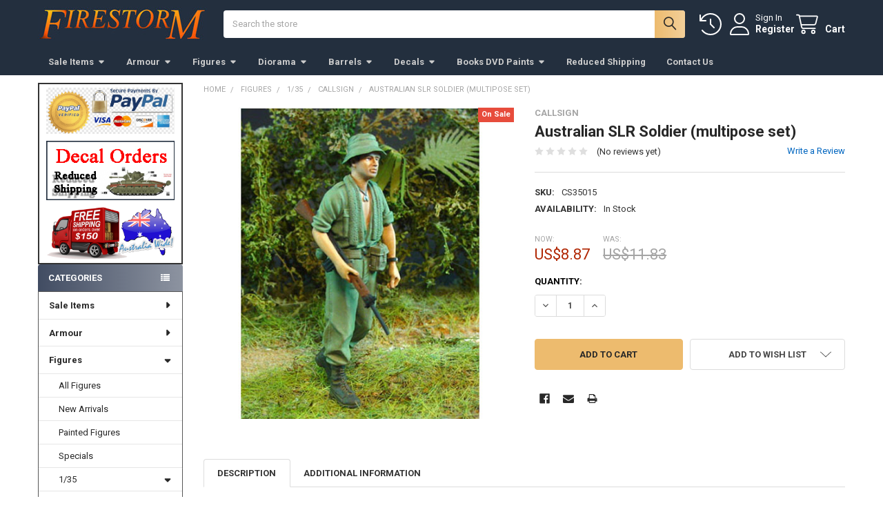

--- FILE ---
content_type: text/html; charset=UTF-8
request_url: https://firestormmodels.com/Australian-SLR-Soldier/?setCurrencyId=2
body_size: 25345
content:

        <!DOCTYPE html>
<html class="no-js" lang="en">
        <head>
        <title>Australian SLR Soldier (multipose set)</title>
        <link rel="dns-prefetch preconnect" href="https://cdn11.bigcommerce.com/s-ovuyzcdciq" crossorigin><link rel="dns-prefetch preconnect" href="https://fonts.googleapis.com/" crossorigin><link rel="dns-prefetch preconnect" href="https://fonts.gstatic.com/" crossorigin>
        <meta property="product:price:amount" content="8.87" /><meta property="product:price:currency" content="USD" /><meta property="og:price:standard_amount" content="11.83" /><meta property="og:url" content="https://firestormmodels.com/Australian-SLR-Soldier/" /><meta property="og:site_name" content="Firestorm Models" /><link rel='canonical' href='https://firestormmodels.com/Australian-SLR-Soldier/' /><meta name='platform' content='bigcommerce.stencil' /><meta property="og:type" content="product" />
<meta property="og:title" content="Australian SLR Soldier (multipose set)" />
<meta property="og:description" content="Firestorm Models" />
<meta property="og:image" content="https://cdn11.bigcommerce.com/s-ovuyzcdciq/products/127/images/382/35015-web__56399.1622284078.386.513.jpg?c=1" />
<meta property="pinterest:richpins" content="enabled" />
        
         

        <link href="https://cdn11.bigcommerce.com/s-ovuyzcdciq/product_images/favicon.jpg?t=1622250007" rel="shortcut icon">
        <meta name="viewport" content="width=device-width, initial-scale=1">

        <script>
            document.documentElement.className = document.documentElement.className.replace('no-js', 'js');
        </script>

        <script>
    function browserSupportsAllFeatures() {
        return window.Promise
            && window.fetch
            && window.URL
            && window.URLSearchParams
            && window.WeakMap
            // object-fit support
            && ('objectFit' in document.documentElement.style);
    }

    function loadScript(src) {
        var js = document.createElement('script');
        js.src = src;
        js.onerror = function () {
            console.error('Failed to load polyfill script ' + src);
        };
        document.head.appendChild(js);
    }

    if (!browserSupportsAllFeatures()) {
        loadScript('https://cdn11.bigcommerce.com/s-ovuyzcdciq/stencil/2107d9e0-ca9d-013c-c165-56609d236506/dist/theme-bundle.polyfills.js');
    }
</script>
        <script>window.consentManagerTranslations = `{"locale":"en","locales":{"consent_manager.data_collection_warning":"en","consent_manager.accept_all_cookies":"en","consent_manager.gdpr_settings":"en","consent_manager.data_collection_preferences":"en","consent_manager.manage_data_collection_preferences":"en","consent_manager.use_data_by_cookies":"en","consent_manager.data_categories_table":"en","consent_manager.allow":"en","consent_manager.accept":"en","consent_manager.deny":"en","consent_manager.dismiss":"en","consent_manager.reject_all":"en","consent_manager.category":"en","consent_manager.purpose":"en","consent_manager.functional_category":"en","consent_manager.functional_purpose":"en","consent_manager.analytics_category":"en","consent_manager.analytics_purpose":"en","consent_manager.targeting_category":"en","consent_manager.advertising_category":"en","consent_manager.advertising_purpose":"en","consent_manager.essential_category":"en","consent_manager.esential_purpose":"en","consent_manager.yes":"en","consent_manager.no":"en","consent_manager.not_available":"en","consent_manager.cancel":"en","consent_manager.save":"en","consent_manager.back_to_preferences":"en","consent_manager.close_without_changes":"en","consent_manager.unsaved_changes":"en","consent_manager.by_using":"en","consent_manager.agree_on_data_collection":"en","consent_manager.change_preferences":"en","consent_manager.cancel_dialog_title":"en","consent_manager.privacy_policy":"en","consent_manager.allow_category_tracking":"en","consent_manager.disallow_category_tracking":"en"},"translations":{"consent_manager.data_collection_warning":"We use cookies (and other similar technologies) to collect data to improve your shopping experience.","consent_manager.accept_all_cookies":"Accept All Cookies","consent_manager.gdpr_settings":"Settings","consent_manager.data_collection_preferences":"Website Data Collection Preferences","consent_manager.manage_data_collection_preferences":"Manage Website Data Collection Preferences","consent_manager.use_data_by_cookies":" uses data collected by cookies and JavaScript libraries to improve your shopping experience.","consent_manager.data_categories_table":"The table below outlines how we use this data by category. To opt out of a category of data collection, select 'No' and save your preferences.","consent_manager.allow":"Allow","consent_manager.accept":"Accept","consent_manager.deny":"Deny","consent_manager.dismiss":"Dismiss","consent_manager.reject_all":"Reject all","consent_manager.category":"Category","consent_manager.purpose":"Purpose","consent_manager.functional_category":"Functional","consent_manager.functional_purpose":"Enables enhanced functionality, such as videos and live chat. If you do not allow these, then some or all of these functions may not work properly.","consent_manager.analytics_category":"Analytics","consent_manager.analytics_purpose":"Provide statistical information on site usage, e.g., web analytics so we can improve this website over time.","consent_manager.targeting_category":"Targeting","consent_manager.advertising_category":"Advertising","consent_manager.advertising_purpose":"Used to create profiles or personalize content to enhance your shopping experience.","consent_manager.essential_category":"Essential","consent_manager.esential_purpose":"Essential for the site and any requested services to work, but do not perform any additional or secondary function.","consent_manager.yes":"Yes","consent_manager.no":"No","consent_manager.not_available":"N/A","consent_manager.cancel":"Cancel","consent_manager.save":"Save","consent_manager.back_to_preferences":"Back to Preferences","consent_manager.close_without_changes":"You have unsaved changes to your data collection preferences. Are you sure you want to close without saving?","consent_manager.unsaved_changes":"You have unsaved changes","consent_manager.by_using":"By using our website, you're agreeing to our","consent_manager.agree_on_data_collection":"By using our website, you're agreeing to the collection of data as described in our ","consent_manager.change_preferences":"You can change your preferences at any time","consent_manager.cancel_dialog_title":"Are you sure you want to cancel?","consent_manager.privacy_policy":"Privacy Policy","consent_manager.allow_category_tracking":"Allow [CATEGORY_NAME] tracking","consent_manager.disallow_category_tracking":"Disallow [CATEGORY_NAME] tracking"}}`;</script>
        
        <script>
            window.lazySizesConfig = window.lazySizesConfig || {};
            window.lazySizesConfig.loadMode = 1;
        </script>
        <script async src="https://cdn11.bigcommerce.com/s-ovuyzcdciq/stencil/2107d9e0-ca9d-013c-c165-56609d236506/dist/theme-bundle.head_async.js"></script>

            <link href="https://fonts.googleapis.com/css?family=Roboto:700,400&display=block" rel="stylesheet">
            <script async src="https://cdn11.bigcommerce.com/s-ovuyzcdciq/stencil/2107d9e0-ca9d-013c-c165-56609d236506/dist/theme-bundle.font.js"></script>
            <link data-stencil-stylesheet href="https://cdn11.bigcommerce.com/s-ovuyzcdciq/stencil/2107d9e0-ca9d-013c-c165-56609d236506/css/theme-10884130-dc5e-013e-2439-16eecdc4fb5f.css" rel="stylesheet">
            
<script type="text/javascript" src="https://checkout-sdk.bigcommerce.com/v1/loader.js" defer ></script>
<script src="https://www.google.com/recaptcha/api.js" async defer></script>
<script type="text/javascript">
var BCData = {"product_attributes":{"sku":"CS35015","upc":null,"mpn":null,"gtin":null,"weight":null,"base":true,"image":null,"price":{"without_tax":{"formatted":"US$8.87","value":8.87,"currency":"USD"},"tax_label":".","sale_price_without_tax":{"formatted":"US$8.87","value":8.87,"currency":"USD"},"non_sale_price_without_tax":{"formatted":"US$11.83","value":11.83,"currency":"USD"}},"stock":null,"instock":true,"stock_message":null,"purchasable":true,"purchasing_message":null,"call_for_price_message":null}};
</script>
<script>var _d_site = _d_site || '63420BB455F17D44624502AD';</script>
<script nonce="">
(function () {
    var xmlHttp = new XMLHttpRequest();

    xmlHttp.open('POST', 'https://bes.gcp.data.bigcommerce.com/nobot');
    xmlHttp.setRequestHeader('Content-Type', 'application/json');
    xmlHttp.send('{"store_id":"1001844611","timezone_offset":"11.0","timestamp":"2026-01-31T01:42:06.82411900Z","visit_id":"d1c99827-a44b-432e-b3b9-4cdc1a08bd2d","channel_id":1}');
})();
</script>

        

        <!-- snippet location htmlhead -->

                    <link href="https://cdn11.bigcommerce.com/s-ovuyzcdciq/images/stencil/608x608/products/127/382/35015-web__56399.1622284078.jpg?c=1" rel="preload" as="image">

    </head>
    <body class="csscolumns papaSupermarket-layout--left-sidebar 
        papaSupermarket-style--compact
        papaSupermarket-pageType--product 
        papaSupermarket-page--pages-product 
        emthemesModez-productUniform
        
        papaSupermarket--showAllCategoriesMenu
        papaSupermarket--showSubcategoriesMenu
        
        
        
        
        
        " id="topOfPage">


        <!-- snippet location header -->
        <svg data-src="https://cdn11.bigcommerce.com/s-ovuyzcdciq/stencil/2107d9e0-ca9d-013c-c165-56609d236506/img/icon-sprite.svg" class="icons-svg-sprite"></svg>

        <header class="header" role="banner" >
    <a href="#" class="mobileMenu-toggle" data-mobile-menu-toggle="menu">
        <span class="mobileMenu-toggleIcon">Toggle menu</span>
    </a>


    <div class="emthemesModez-header-userSection emthemesModez-header-userSection--logo-left">
        <div class="container">
                <div class="header-logo header-logo--left">
                    <a href="https://firestormmodels.com/" data-instantload='{"page":"home"}'>
            <div class="header-logo-image-container">
                <img class="header-logo-image" src="https://cdn11.bigcommerce.com/s-ovuyzcdciq/images/stencil/250x50/firestorm-letters_blue_1622426765__13071.original.jpg" srcset="https://cdn11.bigcommerce.com/s-ovuyzcdciq/images/stencil/250x50/firestorm-letters_blue_1622426765__13071.original.jpg 1x, https://cdn11.bigcommerce.com/s-ovuyzcdciq/images/stencil/500w/firestorm-letters_blue_1622426765__13071.original.jpg 2x" alt="Firestorm Models" title="Firestorm Models">
            </div>
</a>
                </div>

            <nav class="navUser">
    
    <ul class="navUser-section navUser-section--alt">
        <li class="navUser-item navUser-item--recentlyViewed">
            <a class="navUser-action navUser-action--recentlyViewed" href="#recently-viewed" data-dropdown="recently-viewed-dropdown" data-options="align:right" title="Recently Viewed" style="display:none">
                <i class="icon"><svg><use href="#icon-recent-list" /></svg></i>
                <span class="navUser-item-recentlyViewedLabel"><span class='firstword'>Recently </span>Viewed</span>
            </a>
            <div class="dropdown-menu" id="recently-viewed-dropdown" data-dropdown-content aria-hidden="true"></div>
        </li>


        

            <li class="navUser-item navUser-item--account">
                <i class="icon"><svg><use href="#icon-user" /></svg></i>
                <span class="navUser-actions">
                        <span class="navUser-subtitle">
                            <a class="navUser-action" href="/login.php">
                                <span class="navUser-item-loginLabel">Sign In</span>
                            </a>
                        </span>
                            <a class="navUser-action" href="/login.php?action=create_account">Register</a>
                </span>
            </li>

        <li class="navUser-item navUser-item--cart">
            <a
                class="navUser-action navUser-action--cart"
                data-cart-preview
                data-dropdown="cart-preview-dropdown"
                data-options="align:right"
                href="/cart.php"
                title="Cart">
                <i class="icon"><svg><use href="#icon-cart" /></svg></i>
                <span class="_rows">
                    <span class="countPill cart-quantity"></span>
                    <span class="navUser-item-cartLabel">Cart</span>
                </span>
            </a>

            <div class="dropdown-menu" id="cart-preview-dropdown" data-dropdown-content aria-hidden="true"></div>
        </li>
    </ul>
</nav>

            <div class="emthemesModez-quickSearch" data-prevent-quick-search-close>
    <!-- snippet location forms_search -->
    <form class="form" action="/search.php">
        <fieldset class="form-fieldset">
            <div class="form-field">
                <label class="is-srOnly" for="search_query">Search</label>
                <div class="form-prefixPostfix wrap">
                    <input class="form-input" data-search-quick name="search_query" id="search_query" data-error-message="Search field cannot be empty." placeholder="Search the store" autocomplete="off">
                    <input type="submit" class="button button--primary form-prefixPostfix-button--postfix" value="Search" />
                </div>
            </div>
        </fieldset>
    </form>
</div>        </div>
    </div>

    <div class="navPages-container navPages-container--bg" id="menu" data-menu>
        <div class="container">
            <nav class="navPages">

        <ul class="navPages-list navPages-list--categories">
                    <li class="navPages-item navPages-item--standard">
                        <a class="navPages-action has-subMenu " href="https://firestormmodels.com/sale-items/"
    data-instantload
    
    data-collapsible="navPages-247"
    data-collapsible-disabled-breakpoint="medium"
    data-collapsible-disabled-state="open"
    data-collapsible-enabled-state="closed">
    Sale Items <i class="icon navPages-action-moreIcon" aria-hidden="true"><svg><use href="#icon-caret-down" /></svg></i>
</a>
<div class="navPage-subMenu
            navPage-subMenu--standard
            " id="navPages-247" aria-hidden="true" tabindex="-1">
    <ul class="navPage-subMenu-list">
        <li class="navPage-subMenu-item">
            <a class="navPage-subMenu-action navPages-action" href="https://firestormmodels.com/sale-items/" data-instantload>All Sale Items</a>
        </li>
            <li class="navPage-subMenu-item">
                    <a class="navPage-subMenu-action navPages-action" href="https://firestormmodels.com/armour-1/" data-instantload >Armour</a>
            </li>
            <li class="navPage-subMenu-item">
                    <a class="navPage-subMenu-action navPages-action" href="https://firestormmodels.com/figures-1/" data-instantload >Figures and Diorama</a>
            </li>
            <li class="navPage-subMenu-item">
                    <a class="navPage-subMenu-action navPages-action" href="https://firestormmodels.com/archer-decals/" data-instantload >Decals and Books</a>
            </li>
            <li class="navPage-subMenu-item">
                    <a class="navPage-subMenu-action navPages-action" href="https://firestormmodels.com/eduard/" data-instantload >Eduard</a>
            </li>
    </ul>
</div>
                    </li>
                    <li class="navPages-item navPages-item--standard">
                        <a class="navPages-action has-subMenu " href="https://firestormmodels.com/armour/"
    data-instantload
    
    data-collapsible="navPages-34"
    data-collapsible-disabled-breakpoint="medium"
    data-collapsible-disabled-state="open"
    data-collapsible-enabled-state="closed">
    Armour <i class="icon navPages-action-moreIcon" aria-hidden="true"><svg><use href="#icon-caret-down" /></svg></i>
</a>
<div class="navPage-subMenu
            navPage-subMenu--standard
            " id="navPages-34" aria-hidden="true" tabindex="-1">
    <ul class="navPage-subMenu-list">
        <li class="navPage-subMenu-item">
            <a class="navPage-subMenu-action navPages-action" href="https://firestormmodels.com/armour/" data-instantload>All Armour</a>
        </li>
            <li class="navPage-subMenu-item">
                    <a class="navPage-subMenu-action navPages-action" href="https://firestormmodels.com/new-arrivals-2/" data-instantload >New Arrivals</a>
            </li>
            <li class="navPage-subMenu-item">
                    <a class="navPage-subMenu-action navPages-action" href="https://firestormmodels.com/verlinden-2/" data-instantload >Verlinden</a>
            </li>
            <li class="navPage-subMenu-item">
                    <a class="navPage-subMenu-action navPages-action" href="https://firestormmodels.com/armour/callsign/" data-instantload >Callsign</a>
            </li>
            <li class="navPage-subMenu-item">
                    <a class="navPage-subMenu-action navPages-action" href="https://firestormmodels.com/firestorm-5/" data-instantload >Firestorm</a>
            </li>
            <li class="navPage-subMenu-item">
                    <a
                        class="navPage-subMenu-action navPages-action has-subMenu"
                        href="https://firestormmodels.com/aber-2/"
                        data-instantload
                        
                        data-collapsible="navPages-65"
                        data-collapsible-disabled-breakpoint="medium"
                        data-collapsible-disabled-state="open"
                        data-collapsible-enabled-state="closed">
                        Aber <i class="icon navPages-action-moreIcon" aria-hidden="true"><svg><use href="#icon-caret-down" /></svg></i>
                    </a>
                    <ul class="navPage-childList" id="navPages-65">
                        <li class="navPage-childList-item">
                            <a class="navPage-childList-action navPages-action" href="https://firestormmodels.com/aber-2/" data-instantload>All Aber</a>
                        </li>
                        <li class="navPage-childList-item">
                                <a class="navPage-childList-action navPages-action" data-instantload href="https://firestormmodels.com/accessories/" >Accessories</a>
                        </li>
                        <li class="navPage-childList-item">
                                <a class="navPage-childList-action navPages-action" data-instantload href="https://firestormmodels.com/grills/" >Grills</a>
                        </li>
                    </ul>
            </li>
            <li class="navPage-subMenu-item">
                    <a class="navPage-subMenu-action navPages-action" href="https://firestormmodels.com/fc-model/" data-instantload >FC Model</a>
            </li>
            <li class="navPage-subMenu-item">
                    <a class="navPage-subMenu-action navPages-action" href="https://firestormmodels.com/friulmodel/" data-instantload >Friulmodel</a>
            </li>
            <li class="navPage-subMenu-item">
                    <a class="navPage-subMenu-action navPages-action" href="https://firestormmodels.com/grandt-line/" data-instantload >Grandt Line</a>
            </li>
            <li class="navPage-subMenu-item">
                    <a class="navPage-subMenu-action navPages-action" href="https://firestormmodels.com/legends/" data-instantload >Legends</a>
            </li>
            <li class="navPage-subMenu-item">
                    <a class="navPage-subMenu-action navPages-action" href="https://firestormmodels.com/rb-models-3/" data-instantload >RB Models</a>
            </li>
    </ul>
</div>
                    </li>
                    <li class="navPages-item navPages-item--standard">
                        <a class="navPages-action has-subMenu " href="https://firestormmodels.com/figures/"
    data-instantload
    
    data-collapsible="navPages-21"
    data-collapsible-disabled-breakpoint="medium"
    data-collapsible-disabled-state="open"
    data-collapsible-enabled-state="closed">
    Figures <i class="icon navPages-action-moreIcon" aria-hidden="true"><svg><use href="#icon-caret-down" /></svg></i>
</a>
<div class="navPage-subMenu
            navPage-subMenu--standard
            " id="navPages-21" aria-hidden="true" tabindex="-1">
    <ul class="navPage-subMenu-list">
        <li class="navPage-subMenu-item">
            <a class="navPage-subMenu-action navPages-action" href="https://firestormmodels.com/figures/" data-instantload>All Figures</a>
        </li>
            <li class="navPage-subMenu-item">
                    <a class="navPage-subMenu-action navPages-action" href="https://firestormmodels.com/new-arrivals/" data-instantload >New Arrivals</a>
            </li>
            <li class="navPage-subMenu-item">
                    <a class="navPage-subMenu-action navPages-action" href="https://firestormmodels.com/painted-figures/" data-instantload >Painted Figures</a>
            </li>
            <li class="navPage-subMenu-item">
                    <a class="navPage-subMenu-action navPages-action" href="https://firestormmodels.com/specials/" data-instantload >Specials</a>
            </li>
            <li class="navPage-subMenu-item">
                    <a
                        class="navPage-subMenu-action navPages-action has-subMenu"
                        href="https://firestormmodels.com/1-35/"
                        data-instantload
                        
                        data-collapsible="navPages-44"
                        data-collapsible-disabled-breakpoint="medium"
                        data-collapsible-disabled-state="open"
                        data-collapsible-enabled-state="closed">
                        1/35 <i class="icon navPages-action-moreIcon" aria-hidden="true"><svg><use href="#icon-caret-down" /></svg></i>
                    </a>
                    <ul class="navPage-childList" id="navPages-44">
                        <li class="navPage-childList-item">
                            <a class="navPage-childList-action navPages-action" href="https://firestormmodels.com/1-35/" data-instantload>All 1/35</a>
                        </li>
                        <li class="navPage-childList-item">
                                <a class="navPage-childList-action navPages-action" data-instantload href="https://firestormmodels.com/figures/callsign/" >Callsign</a>
                        </li>
                        <li class="navPage-childList-item">
                                <a class="navPage-childList-action navPages-action" data-instantload href="https://firestormmodels.com/darius/" >Darius</a>
                        </li>
                        <li class="navPage-childList-item">
                                <a class="navPage-childList-action navPages-action" data-instantload href="https://firestormmodels.com/dynamo/" >Dynamo </a>
                        </li>
                        <li class="navPage-childList-item">
                                <a class="navPage-childList-action navPages-action" data-instantload href="https://firestormmodels.com/sovereign2000/" >Sovereign2000</a>
                        </li>
                        <li class="navPage-childList-item">
                                <a class="navPage-childList-action navPages-action" data-instantload href="https://firestormmodels.com/verlinden/" >Verlinden</a>
                        </li>
                        <li class="navPage-childList-item">
                                <a class="navPage-childList-action navPages-action" data-instantload href="https://firestormmodels.com/firestorm/" >Firestorm</a>
                        </li>
                        <li class="navPage-childList-item">
                                <a class="navPage-childList-action navPages-action" data-instantload href="https://firestormmodels.com/alternity-1/" >Alternity</a>
                        </li>
                        <li class="navPage-childList-item">
                                <a class="navPage-childList-action navPages-action" data-instantload href="https://firestormmodels.com/andrea-1/" >Andrea</a>
                        </li>
                        <li class="navPage-childList-item">
                                <a class="navPage-childList-action navPages-action" data-instantload href="https://firestormmodels.com/beneito-miniatures/" >Beneito Miniatures</a>
                        </li>
                        <li class="navPage-childList-item">
                                <a class="navPage-childList-action navPages-action" data-instantload href="https://firestormmodels.com/corpus/" >Corpus</a>
                        </li>
                        <li class="navPage-childList-item">
                                <a class="navPage-childList-action navPages-action" data-instantload href="https://firestormmodels.com/d-day/" >D-Day</a>
                        </li>
                        <li class="navPage-childList-item">
                                <a class="navPage-childList-action navPages-action" data-instantload href="https://firestormmodels.com/fc-model-3/" >FC Model</a>
                        </li>
                        <li class="navPage-childList-item">
                                <a class="navPage-childList-action navPages-action" data-instantload href="https://firestormmodels.com/heroes-and-villians-1/" >Heroes and Villains</a>
                        </li>
                        <li class="navPage-childList-item">
                                <a class="navPage-childList-action navPages-action" data-instantload href="https://firestormmodels.com/life-miniatures-2/" >Life Miniatures</a>
                        </li>
                        <li class="navPage-childList-item">
                                <a class="navPage-childList-action navPages-action" data-instantload href="https://firestormmodels.com/mantis/" >Mantis</a>
                        </li>
                        <li class="navPage-childList-item">
                                <a class="navPage-childList-action navPages-action" data-instantload href="https://firestormmodels.com/nuts-planet/" >Nuts Planet</a>
                        </li>
                        <li class="navPage-childList-item">
                                <a class="navPage-childList-action navPages-action" data-instantload href="https://firestormmodels.com/royal/" >Royal</a>
                        </li>
                        <li class="navPage-childList-item">
                                <a class="navPage-childList-action navPages-action" data-instantload href="https://firestormmodels.com/scale-75/" >Scale 75</a>
                        </li>
                        <li class="navPage-childList-item">
                                <a class="navPage-childList-action navPages-action" data-instantload href="https://firestormmodels.com/the-bodi/" >The Bodi</a>
                        </li>
                    </ul>
            </li>
            <li class="navPage-subMenu-item">
                    <a
                        class="navPage-subMenu-action navPages-action has-subMenu"
                        href="https://firestormmodels.com/reedoak/"
                        data-instantload
                        
                        data-collapsible="navPages-265"
                        data-collapsible-disabled-breakpoint="medium"
                        data-collapsible-disabled-state="open"
                        data-collapsible-enabled-state="closed">
                        Reedoak <i class="icon navPages-action-moreIcon" aria-hidden="true"><svg><use href="#icon-caret-down" /></svg></i>
                    </a>
                    <ul class="navPage-childList" id="navPages-265">
                        <li class="navPage-childList-item">
                            <a class="navPage-childList-action navPages-action" href="https://firestormmodels.com/reedoak/" data-instantload>All Reedoak</a>
                        </li>
                        <li class="navPage-childList-item">
                                <a class="navPage-childList-action navPages-action" data-instantload href="https://firestormmodels.com/1-32/" >1/32</a>
                        </li>
                        <li class="navPage-childList-item">
                                <a class="navPage-childList-action navPages-action" data-instantload href="https://firestormmodels.com/1-35-1/" >1/35</a>
                        </li>
                        <li class="navPage-childList-item">
                                <a class="navPage-childList-action navPages-action" data-instantload href="https://firestormmodels.com/1-48-1/" >1/48</a>
                        </li>
                    </ul>
            </li>
            <li class="navPage-subMenu-item">
                    <a
                        class="navPage-subMenu-action navPages-action has-subMenu"
                        href="https://firestormmodels.com/heads-and-hands/"
                        data-instantload
                        
                        data-collapsible="navPages-45"
                        data-collapsible-disabled-breakpoint="medium"
                        data-collapsible-disabled-state="open"
                        data-collapsible-enabled-state="closed">
                        Heads and Hands <i class="icon navPages-action-moreIcon" aria-hidden="true"><svg><use href="#icon-caret-down" /></svg></i>
                    </a>
                    <ul class="navPage-childList" id="navPages-45">
                        <li class="navPage-childList-item">
                            <a class="navPage-childList-action navPages-action" href="https://firestormmodels.com/heads-and-hands/" data-instantload>All Heads and Hands</a>
                        </li>
                        <li class="navPage-childList-item">
                                <a class="navPage-childList-action navPages-action" data-instantload href="https://firestormmodels.com/fc-model-2/" >FC Model</a>
                        </li>
                        <li class="navPage-childList-item">
                                <a class="navPage-childList-action navPages-action" data-instantload href="https://firestormmodels.com/figure-in-italy/" >Figure in Italy</a>
                        </li>
                        <li class="navPage-childList-item">
                                <a class="navPage-childList-action navPages-action" data-instantload href="https://firestormmodels.com/firestorm-6/" >Firestorm</a>
                        </li>
                        <li class="navPage-childList-item">
                                <a
        class="navPage-childList-action navPages-action has-subMenu" 
        href="https://firestormmodels.com/hornet/"
        data-instantload
        
        data-collapsible="navPages-96"
        data-collapsible-disabled-breakpoint="medium"
        data-collapsible-disabled-state="open"
        data-collapsible-enabled-state="closed">
        Hornet <i class="icon navPages-action-moreIcon" aria-hidden="true"><svg><use href="#icon-caret-down" /></svg></i>
    </a>
    <ul class="navPage-childList" id="navPages-96">
        <li class="navPage-childList-item">
            <a class="navPage-childList-action navPages-action" data-instantload href="https://firestormmodels.com/hornet/">All Hornet</a>
        </li>
            <li class="navPage-childList-item">
                    <a class="navPage-childList-action navPages-action" data-instantload href="https://firestormmodels.com/1-32-heads/" >1/32 Heads</a>
            </li>
            <li class="navPage-childList-item">
                    <a class="navPage-childList-action navPages-action" data-instantload href="https://firestormmodels.com/british-heads/" >British Heads</a>
            </li>
            <li class="navPage-childList-item">
                    <a class="navPage-childList-action navPages-action" data-instantload href="https://firestormmodels.com/character-heads-2/" >Character Heads</a>
            </li>
            <li class="navPage-childList-item">
                    <a class="navPage-childList-action navPages-action" data-instantload href="https://firestormmodels.com/german-heads/" >German Heads </a>
            </li>
            <li class="navPage-childList-item">
                    <a class="navPage-childList-action navPages-action" data-instantload href="https://firestormmodels.com/hands/" >Hands</a>
            </li>
            <li class="navPage-childList-item">
                    <a class="navPage-childList-action navPages-action" data-instantload href="https://firestormmodels.com/other-heads/" >Other Heads</a>
            </li>
            <li class="navPage-childList-item">
                    <a class="navPage-childList-action navPages-action" data-instantload href="https://firestormmodels.com/russian-heads/" >Russian Heads</a>
            </li>
            <li class="navPage-childList-item">
                    <a class="navPage-childList-action navPages-action" data-instantload href="https://firestormmodels.com/us-heads/" >US Heads</a>
            </li>
    </ul>
                        </li>
                        <li class="navPage-childList-item">
                                <a class="navPage-childList-action navPages-action" data-instantload href="https://firestormmodels.com/life-miniatures-4/" >Life Miniatures</a>
                        </li>
                        <li class="navPage-childList-item">
                                <a class="navPage-childList-action navPages-action" data-instantload href="https://firestormmodels.com/royal-2/" >Royal</a>
                        </li>
                    </ul>
            </li>
            <li class="navPage-subMenu-item">
                    <a
                        class="navPage-subMenu-action navPages-action has-subMenu"
                        href="https://firestormmodels.com/busts/"
                        data-instantload
                        
                        data-collapsible="navPages-48"
                        data-collapsible-disabled-breakpoint="medium"
                        data-collapsible-disabled-state="open"
                        data-collapsible-enabled-state="closed">
                        Busts <i class="icon navPages-action-moreIcon" aria-hidden="true"><svg><use href="#icon-caret-down" /></svg></i>
                    </a>
                    <ul class="navPage-childList" id="navPages-48">
                        <li class="navPage-childList-item">
                            <a class="navPage-childList-action navPages-action" href="https://firestormmodels.com/busts/" data-instantload>All Busts</a>
                        </li>
                        <li class="navPage-childList-item">
                                <a class="navPage-childList-action navPages-action" data-instantload href="https://firestormmodels.com/alexandros-2/" >Alexandros</a>
                        </li>
                        <li class="navPage-childList-item">
                                <a class="navPage-childList-action navPages-action" data-instantload href="https://firestormmodels.com/ignis-art/" >Ignis Art</a>
                        </li>
                        <li class="navPage-childList-item">
                                <a class="navPage-childList-action navPages-action" data-instantload href="https://firestormmodels.com/life-miniatures-3/" >Life Miniatures</a>
                        </li>
                        <li class="navPage-childList-item">
                                <a class="navPage-childList-action navPages-action" data-instantload href="https://firestormmodels.com/rp-models-2/" >RP Models</a>
                        </li>
                        <li class="navPage-childList-item">
                                <a class="navPage-childList-action navPages-action" data-instantload href="https://firestormmodels.com/tartar-2/" >Tartar</a>
                        </li>
                        <li class="navPage-childList-item">
                                <a class="navPage-childList-action navPages-action" data-instantload href="https://firestormmodels.com/young-miniatures-1/" >Young Miniatures</a>
                        </li>
                        <li class="navPage-childList-item">
                                <a class="navPage-childList-action navPages-action" data-instantload href="https://firestormmodels.com/ys-masterclass/" >YS Masterclass</a>
                        </li>
                        <li class="navPage-childList-item">
                                <a class="navPage-childList-action navPages-action" data-instantload href="https://firestormmodels.com/zabaart/" >Zabaart </a>
                        </li>
                    </ul>
            </li>
            <li class="navPage-subMenu-item">
                    <a
                        class="navPage-subMenu-action navPages-action has-subMenu"
                        href="https://firestormmodels.com/large-scale/"
                        data-instantload
                        
                        data-collapsible="navPages-46"
                        data-collapsible-disabled-breakpoint="medium"
                        data-collapsible-disabled-state="open"
                        data-collapsible-enabled-state="closed">
                        Large Scale <i class="icon navPages-action-moreIcon" aria-hidden="true"><svg><use href="#icon-caret-down" /></svg></i>
                    </a>
                    <ul class="navPage-childList" id="navPages-46">
                        <li class="navPage-childList-item">
                            <a class="navPage-childList-action navPages-action" href="https://firestormmodels.com/large-scale/" data-instantload>All Large Scale</a>
                        </li>
                        <li class="navPage-childList-item">
                                <a class="navPage-childList-action navPages-action" data-instantload href="https://firestormmodels.com/alexandros/" >Alexandros</a>
                        </li>
                        <li class="navPage-childList-item">
                                <a class="navPage-childList-action navPages-action" data-instantload href="https://firestormmodels.com/andrea-2/" >Andrea</a>
                        </li>
                        <li class="navPage-childList-item">
                                <a class="navPage-childList-action navPages-action" data-instantload href="https://firestormmodels.com/art-girona/" >Art Girona</a>
                        </li>
                        <li class="navPage-childList-item">
                                <a class="navPage-childList-action navPages-action" data-instantload href="https://firestormmodels.com/art-soldier/" >Art Soldier</a>
                        </li>
                        <li class="navPage-childList-item">
                                <a class="navPage-childList-action navPages-action" data-instantload href="https://firestormmodels.com/best-soldier/" >Best Soldier</a>
                        </li>
                        <li class="navPage-childList-item">
                                <a class="navPage-childList-action navPages-action" data-instantload href="https://firestormmodels.com/dolman/" >Dolman</a>
                        </li>
                        <li class="navPage-childList-item">
                                <a class="navPage-childList-action navPages-action" data-instantload href="https://firestormmodels.com/fer-miniatures-1/" >Fer Miniatures</a>
                        </li>
                        <li class="navPage-childList-item">
                                <a class="navPage-childList-action navPages-action" data-instantload href="https://firestormmodels.com/firestorm-2/" >Firestorm</a>
                        </li>
                        <li class="navPage-childList-item">
                                <a class="navPage-childList-action navPages-action" data-instantload href="https://firestormmodels.com/ignis-art-2/" >Ignis Art</a>
                        </li>
                        <li class="navPage-childList-item">
                                <a class="navPage-childList-action navPages-action" data-instantload href="https://firestormmodels.com/la-meridiana-1/" >La Meridiana</a>
                        </li>
                        <li class="navPage-childList-item">
                                <a class="navPage-childList-action navPages-action" data-instantload href="https://firestormmodels.com/life-miniatures-1/" >Life Miniatures</a>
                        </li>
                        <li class="navPage-childList-item">
                                <a class="navPage-childList-action navPages-action" data-instantload href="https://firestormmodels.com/masterclass/" >Masterclass</a>
                        </li>
                        <li class="navPage-childList-item">
                                <a class="navPage-childList-action navPages-action" data-instantload href="https://firestormmodels.com/nuts-planet-1/" >Nuts Planet</a>
                        </li>
                        <li class="navPage-childList-item">
                                <a class="navPage-childList-action navPages-action" data-instantload href="https://firestormmodels.com/pegaso/" >Pegaso</a>
                        </li>
                        <li class="navPage-childList-item">
                                <a class="navPage-childList-action navPages-action" data-instantload href="https://firestormmodels.com/romeo/" >Romeo</a>
                        </li>
                        <li class="navPage-childList-item">
                                <a class="navPage-childList-action navPages-action" data-instantload href="https://firestormmodels.com/royal-models-1/" >Royal Models</a>
                        </li>
                        <li class="navPage-childList-item">
                                <a class="navPage-childList-action navPages-action" data-instantload href="https://firestormmodels.com/rp-models-1/" >RP Models</a>
                        </li>
                        <li class="navPage-childList-item">
                                <a class="navPage-childList-action navPages-action" data-instantload href="https://firestormmodels.com/sabot-miniatures/" >Sabot Miniatures</a>
                        </li>
                        <li class="navPage-childList-item">
                                <a class="navPage-childList-action navPages-action" data-instantload href="https://firestormmodels.com/scale75-2/" >Scale75</a>
                        </li>
                        <li class="navPage-childList-item">
                                <a class="navPage-childList-action navPages-action" data-instantload href="https://firestormmodels.com/tartar/" >Tartar</a>
                        </li>
                    </ul>
            </li>
            <li class="navPage-subMenu-item">
                    <a
                        class="navPage-subMenu-action navPages-action has-subMenu"
                        href="https://firestormmodels.com/animals/"
                        data-instantload
                        
                        data-collapsible="navPages-47"
                        data-collapsible-disabled-breakpoint="medium"
                        data-collapsible-disabled-state="open"
                        data-collapsible-enabled-state="closed">
                        Animals <i class="icon navPages-action-moreIcon" aria-hidden="true"><svg><use href="#icon-caret-down" /></svg></i>
                    </a>
                    <ul class="navPage-childList" id="navPages-47">
                        <li class="navPage-childList-item">
                            <a class="navPage-childList-action navPages-action" href="https://firestormmodels.com/animals/" data-instantload>All Animals</a>
                        </li>
                        <li class="navPage-childList-item">
                                <a class="navPage-childList-action navPages-action" data-instantload href="https://firestormmodels.com/mantis-animals/" >Mantis Animals</a>
                        </li>
                    </ul>
            </li>
            <li class="navPage-subMenu-item">
                    <a
                        class="navPage-subMenu-action navPages-action has-subMenu"
                        href="https://firestormmodels.com/1-48/"
                        data-instantload
                        
                        data-collapsible="navPages-49"
                        data-collapsible-disabled-breakpoint="medium"
                        data-collapsible-disabled-state="open"
                        data-collapsible-enabled-state="closed">
                        1/48 <i class="icon navPages-action-moreIcon" aria-hidden="true"><svg><use href="#icon-caret-down" /></svg></i>
                    </a>
                    <ul class="navPage-childList" id="navPages-49">
                        <li class="navPage-childList-item">
                            <a class="navPage-childList-action navPages-action" href="https://firestormmodels.com/1-48/" data-instantload>All 1/48</a>
                        </li>
                        <li class="navPage-childList-item">
                                <a class="navPage-childList-action navPages-action" data-instantload href="https://firestormmodels.com/andrea-3/" >Andrea</a>
                        </li>
                        <li class="navPage-childList-item">
                                <a class="navPage-childList-action navPages-action" data-instantload href="https://firestormmodels.com/reedoak-2/" >Reedoak</a>
                        </li>
                    </ul>
            </li>
            <li class="navPage-subMenu-item">
                    <a
                        class="navPage-subMenu-action navPages-action has-subMenu"
                        href="https://firestormmodels.com/1-72/"
                        data-instantload
                        
                        data-collapsible="navPages-50"
                        data-collapsible-disabled-breakpoint="medium"
                        data-collapsible-disabled-state="open"
                        data-collapsible-enabled-state="closed">
                        1/72 <i class="icon navPages-action-moreIcon" aria-hidden="true"><svg><use href="#icon-caret-down" /></svg></i>
                    </a>
                    <ul class="navPage-childList" id="navPages-50">
                        <li class="navPage-childList-item">
                            <a class="navPage-childList-action navPages-action" href="https://firestormmodels.com/1-72/" data-instantload>All 1/72</a>
                        </li>
                        <li class="navPage-childList-item">
                                <a class="navPage-childList-action navPages-action" data-instantload href="https://firestormmodels.com/andrea-4/" >Andrea</a>
                        </li>
                    </ul>
            </li>
    </ul>
</div>
                    </li>
                    <li class="navPages-item navPages-item--standard">
                        <a class="navPages-action has-subMenu " href="https://firestormmodels.com/diorama/"
    data-instantload
    
    data-collapsible="navPages-29"
    data-collapsible-disabled-breakpoint="medium"
    data-collapsible-disabled-state="open"
    data-collapsible-enabled-state="closed">
    Diorama <i class="icon navPages-action-moreIcon" aria-hidden="true"><svg><use href="#icon-caret-down" /></svg></i>
</a>
<div class="navPage-subMenu
            navPage-subMenu--standard
            " id="navPages-29" aria-hidden="true" tabindex="-1">
    <ul class="navPage-subMenu-list">
        <li class="navPage-subMenu-item">
            <a class="navPage-subMenu-action navPages-action" href="https://firestormmodels.com/diorama/" data-instantload>All Diorama</a>
        </li>
            <li class="navPage-subMenu-item">
                    <a class="navPage-subMenu-action navPages-action" href="https://firestormmodels.com/alternity/" data-instantload >Alternity</a>
            </li>
            <li class="navPage-subMenu-item">
                    <a class="navPage-subMenu-action navPages-action" href="https://firestormmodels.com/diorama/callsign/" data-instantload >Callsign</a>
            </li>
            <li class="navPage-subMenu-item">
                    <a class="navPage-subMenu-action navPages-action" href="https://firestormmodels.com/callsign-1-16/" data-instantload >Callsign 1/16</a>
            </li>
            <li class="navPage-subMenu-item">
                    <a class="navPage-subMenu-action navPages-action" href="https://firestormmodels.com/dioramag-1/" data-instantload >Dioramag</a>
            </li>
            <li class="navPage-subMenu-item">
                    <a class="navPage-subMenu-action navPages-action" href="https://firestormmodels.com/fc-model-5/" data-instantload >FC Model</a>
            </li>
            <li class="navPage-subMenu-item">
                    <a class="navPage-subMenu-action navPages-action" href="https://firestormmodels.com/firestorm-4/" data-instantload >Firestorm</a>
            </li>
            <li class="navPage-subMenu-item">
                    <a class="navPage-subMenu-action navPages-action" href="https://firestormmodels.com/firestorm-1-16/" data-instantload >Firestorm 1/16</a>
            </li>
            <li class="navPage-subMenu-item">
                    <a class="navPage-subMenu-action navPages-action" href="https://firestormmodels.com/legends-1/" data-instantload >Legends</a>
            </li>
            <li class="navPage-subMenu-item">
                    <a class="navPage-subMenu-action navPages-action" href="https://firestormmodels.com/plus-models/" data-instantload >Plus Models</a>
            </li>
            <li class="navPage-subMenu-item">
                    <a class="navPage-subMenu-action navPages-action" href="https://firestormmodels.com/reality-in-scale/" data-instantload >Reality in Scale</a>
            </li>
            <li class="navPage-subMenu-item">
                    <a class="navPage-subMenu-action navPages-action" href="https://firestormmodels.com/royal-1/" data-instantload >Royal</a>
            </li>
            <li class="navPage-subMenu-item">
                    <a class="navPage-subMenu-action navPages-action" href="https://firestormmodels.com/rp-toolz/" data-instantload >RP Toolz</a>
            </li>
            <li class="navPage-subMenu-item">
                    <a class="navPage-subMenu-action navPages-action" href="https://firestormmodels.com/specials-2/" data-instantload >Specials</a>
            </li>
            <li class="navPage-subMenu-item">
                    <a class="navPage-subMenu-action navPages-action" href="https://firestormmodels.com/verlinden-1/" data-instantload >Verlinden</a>
            </li>
    </ul>
</div>
                    </li>
                    <li class="navPages-item navPages-item--standard">
                        <a class="navPages-action has-subMenu " href="https://firestormmodels.com/barrels/"
    data-instantload
    
    data-collapsible="navPages-38"
    data-collapsible-disabled-breakpoint="medium"
    data-collapsible-disabled-state="open"
    data-collapsible-enabled-state="closed">
    Barrels <i class="icon navPages-action-moreIcon" aria-hidden="true"><svg><use href="#icon-caret-down" /></svg></i>
</a>
<div class="navPage-subMenu
            navPage-subMenu--standard
            " id="navPages-38" aria-hidden="true" tabindex="-1">
    <ul class="navPage-subMenu-list">
        <li class="navPage-subMenu-item">
            <a class="navPage-subMenu-action navPages-action" href="https://firestormmodels.com/barrels/" data-instantload>All Barrels</a>
        </li>
            <li class="navPage-subMenu-item">
                    <a class="navPage-subMenu-action navPages-action" href="https://firestormmodels.com/aber/" data-instantload >Aber</a>
            </li>
            <li class="navPage-subMenu-item">
                    <a class="navPage-subMenu-action navPages-action" href="https://firestormmodels.com/aircraft/" data-instantload >Aircraft</a>
            </li>
            <li class="navPage-subMenu-item">
                    <a class="navPage-subMenu-action navPages-action" href="https://firestormmodels.com/rb-models/" data-instantload >RB Models</a>
            </li>
    </ul>
</div>
                    </li>
                    <li class="navPages-item navPages-item--standard">
                        <a class="navPages-action has-subMenu " href="https://firestormmodels.com/decals/"
    data-instantload
    
    data-collapsible="navPages-36"
    data-collapsible-disabled-breakpoint="medium"
    data-collapsible-disabled-state="open"
    data-collapsible-enabled-state="closed">
    Decals <i class="icon navPages-action-moreIcon" aria-hidden="true"><svg><use href="#icon-caret-down" /></svg></i>
</a>
<div class="navPage-subMenu
            navPage-subMenu--standard
            " id="navPages-36" aria-hidden="true" tabindex="-1">
    <ul class="navPage-subMenu-list">
        <li class="navPage-subMenu-item">
            <a class="navPage-subMenu-action navPages-action" href="https://firestormmodels.com/decals/" data-instantload>All Decals</a>
        </li>
            <li class="navPage-subMenu-item">
                    <a class="navPage-subMenu-action navPages-action" href="https://firestormmodels.com/firestorm-1-16-decals/" data-instantload >Firestorm 1/16 Decals</a>
            </li>
            <li class="navPage-subMenu-item">
                    <a class="navPage-subMenu-action navPages-action" href="https://firestormmodels.com/new-arrivals-1/" data-instantload >New Arrivals </a>
            </li>
            <li class="navPage-subMenu-item">
                    <a class="navPage-subMenu-action navPages-action" href="https://firestormmodels.com/star-decals-1-48/" data-instantload >Star Decals 1/48</a>
            </li>
            <li class="navPage-subMenu-item">
                    <a class="navPage-subMenu-action navPages-action" href="https://firestormmodels.com/callsign-vietnam-decals/" data-instantload >Callsign Vietnam Decals</a>
            </li>
            <li class="navPage-subMenu-item">
                    <a class="navPage-subMenu-action navPages-action" href="https://firestormmodels.com/firestorm-1/" data-instantload >Firestorm</a>
            </li>
            <li class="navPage-subMenu-item">
                    <a
                        class="navPage-subMenu-action navPages-action has-subMenu"
                        href="https://firestormmodels.com/star-decals/"
                        data-instantload
                        
                        data-collapsible="navPages-93"
                        data-collapsible-disabled-breakpoint="medium"
                        data-collapsible-disabled-state="open"
                        data-collapsible-enabled-state="closed">
                        Star Decals <i class="icon navPages-action-moreIcon" aria-hidden="true"><svg><use href="#icon-caret-down" /></svg></i>
                    </a>
                    <ul class="navPage-childList" id="navPages-93">
                        <li class="navPage-childList-item">
                            <a class="navPage-childList-action navPages-action" href="https://firestormmodels.com/star-decals/" data-instantload>All Star Decals</a>
                        </li>
                        <li class="navPage-childList-item">
                                <a class="navPage-childList-action navPages-action" data-instantload href="https://firestormmodels.com/1-16-1/" >1/16 </a>
                        </li>
                        <li class="navPage-childList-item">
                                <a class="navPage-childList-action navPages-action" data-instantload href="https://firestormmodels.com/australian/" >Australian</a>
                        </li>
                        <li class="navPage-childList-item">
                                <a class="navPage-childList-action navPages-action" data-instantload href="https://firestormmodels.com/modern/" >Modern </a>
                        </li>
                        <li class="navPage-childList-item">
                                <a class="navPage-childList-action navPages-action" data-instantload href="https://firestormmodels.com/ukraine-war/" >Ukraine War</a>
                        </li>
                        <li class="navPage-childList-item">
                                <a class="navPage-childList-action navPages-action" data-instantload href="https://firestormmodels.com/vietnam-1946-1975/" >Vietnam 1946-1975</a>
                        </li>
                        <li class="navPage-childList-item">
                                <a class="navPage-childList-action navPages-action" data-instantload href="https://firestormmodels.com/ww2-british/" >WW2 British</a>
                        </li>
                        <li class="navPage-childList-item">
                                <a class="navPage-childList-action navPages-action" data-instantload href="https://firestormmodels.com/ww2-others/" >WW2 Others</a>
                        </li>
                        <li class="navPage-childList-item">
                                <a class="navPage-childList-action navPages-action" data-instantload href="https://firestormmodels.com/ww2-russian/" >WW2 Russian</a>
                        </li>
                        <li class="navPage-childList-item">
                                <a class="navPage-childList-action navPages-action" data-instantload href="https://firestormmodels.com/ww2-us/" >WW2 US</a>
                        </li>
                        <li class="navPage-childList-item">
                                <a class="navPage-childList-action navPages-action" data-instantload href="https://firestormmodels.com/ww2-german/" >WW2 German</a>
                        </li>
                    </ul>
            </li>
            <li class="navPage-subMenu-item">
                    <a class="navPage-subMenu-action navPages-action" href="https://firestormmodels.com/echelon/" data-instantload >Echelon</a>
            </li>
            <li class="navPage-subMenu-item">
                    <a
                        class="navPage-subMenu-action navPages-action has-subMenu"
                        href="https://firestormmodels.com/archer-dry-transfer/"
                        data-instantload
                        
                        data-collapsible="navPages-71"
                        data-collapsible-disabled-breakpoint="medium"
                        data-collapsible-disabled-state="open"
                        data-collapsible-enabled-state="closed">
                        Archer Dry Transfer <i class="icon navPages-action-moreIcon" aria-hidden="true"><svg><use href="#icon-caret-down" /></svg></i>
                    </a>
                    <ul class="navPage-childList" id="navPages-71">
                        <li class="navPage-childList-item">
                            <a class="navPage-childList-action navPages-action" href="https://firestormmodels.com/archer-dry-transfer/" data-instantload>All Archer Dry Transfer</a>
                        </li>
                        <li class="navPage-childList-item">
                                <a class="navPage-childList-action navPages-action" data-instantload href="https://firestormmodels.com/1-16/" >1/16</a>
                        </li>
                        <li class="navPage-childList-item">
                                <a class="navPage-childList-action navPages-action" data-instantload href="https://firestormmodels.com/british/" >British</a>
                        </li>
                        <li class="navPage-childList-item">
                                <a class="navPage-childList-action navPages-action" data-instantload href="https://firestormmodels.com/figure-decals/" >Figure decals</a>
                        </li>
                        <li class="navPage-childList-item">
                                <a class="navPage-childList-action navPages-action" data-instantload href="https://firestormmodels.com/flags/" >Flags</a>
                        </li>
                        <li class="navPage-childList-item">
                                <a class="navPage-childList-action navPages-action" data-instantload href="https://firestormmodels.com/generic/" >Generic</a>
                        </li>
                        <li class="navPage-childList-item">
                                <a class="navPage-childList-action navPages-action" data-instantload href="https://firestormmodels.com/german-and-axis/" >German and Axis</a>
                        </li>
                        <li class="navPage-childList-item">
                                <a class="navPage-childList-action navPages-action" data-instantload href="https://firestormmodels.com/others-ww2/" >Others WW2</a>
                        </li>
                        <li class="navPage-childList-item">
                                <a class="navPage-childList-action navPages-action" data-instantload href="https://firestormmodels.com/post-ww2/" >Post WW2</a>
                        </li>
                        <li class="navPage-childList-item">
                                <a class="navPage-childList-action navPages-action" data-instantload href="https://firestormmodels.com/posters/" >Posters</a>
                        </li>
                        <li class="navPage-childList-item">
                                <a class="navPage-childList-action navPages-action" data-instantload href="https://firestormmodels.com/raised-detail/" >Raised Detail</a>
                        </li>
                        <li class="navPage-childList-item">
                                <a class="navPage-childList-action navPages-action" data-instantload href="https://firestormmodels.com/russian/" >Russian</a>
                        </li>
                        <li class="navPage-childList-item">
                                <a class="navPage-childList-action navPages-action" data-instantload href="https://firestormmodels.com/us/" >US</a>
                        </li>
                    </ul>
            </li>
            <li class="navPage-subMenu-item">
                    <a class="navPage-subMenu-action navPages-action" href="https://firestormmodels.com/archer-fine-transfers/" data-instantload >Archer Fine Transfers</a>
            </li>
    </ul>
</div>
                    </li>
                    <li class="navPages-item navPages-item--standard">
                        <a class="navPages-action has-subMenu " href="https://firestormmodels.com/books-dvd-paints/"
    data-instantload
    
    data-collapsible="navPages-37"
    data-collapsible-disabled-breakpoint="medium"
    data-collapsible-disabled-state="open"
    data-collapsible-enabled-state="closed">
    Books DVD Paints <i class="icon navPages-action-moreIcon" aria-hidden="true"><svg><use href="#icon-caret-down" /></svg></i>
</a>
<div class="navPage-subMenu
            navPage-subMenu--standard
            " id="navPages-37" aria-hidden="true" tabindex="-1">
    <ul class="navPage-subMenu-list">
        <li class="navPage-subMenu-item">
            <a class="navPage-subMenu-action navPages-action" href="https://firestormmodels.com/books-dvd-paints/" data-instantload>All Books DVD Paints</a>
        </li>
            <li class="navPage-subMenu-item">
                    <a class="navPage-subMenu-action navPages-action" href="https://firestormmodels.com/andrea/" data-instantload >Andrea</a>
            </li>
            <li class="navPage-subMenu-item">
                    <a class="navPage-subMenu-action navPages-action" href="https://firestormmodels.com/dioramag/" data-instantload >Dioramag</a>
            </li>
            <li class="navPage-subMenu-item">
                    <a class="navPage-subMenu-action navPages-action" href="https://firestormmodels.com/mr-black/" data-instantload >Mr Black </a>
            </li>
            <li class="navPage-subMenu-item">
                    <a class="navPage-subMenu-action navPages-action" href="https://firestormmodels.com/afv-modeller/" data-instantload >AFV Modeller</a>
            </li>
            <li class="navPage-subMenu-item">
                    <a class="navPage-subMenu-action navPages-action" href="https://firestormmodels.com/dvd/" data-instantload >DVD</a>
            </li>
    </ul>
</div>
                    </li>
        </ul>
    
    
        <ul class="navPages-list">
                <li class="navPages-item">
                    <a class="navPages-action" data-instantload href="https://firestormmodels.com/low-shipping-returns/">Reduced Shipping</a>
                </li>
                <li class="navPages-item">
                    <a class="navPages-action" data-instantload href="https://firestormmodels.com/contact-us/">Contact Us</a>
                </li>
        </ul>
    <ul class="navPages-list navPages-list--user _showTopHeader">
            <li class="navPages-item navPages-item--currency">
                <a class="navPages-action has-subMenu" href="#" data-collapsible="navPages-currency" aria-controls="navPages-currency" aria-expanded="false">
                    <span class='emthemesModez-currency-label'>Select Currency:&nbsp;</span><span class='emthemesModez-currency-value'>USD</span> <i class="icon navPages-action-moreIcon" aria-hidden="true"><svg><use href="#icon-caret-down"></use></svg></i>
                </a>
                <div class="navPage-subMenu" id="navPages-currency" aria-hidden="true" tabindex="-1">
                    <ul class="navPage-subMenu-list">
                        <li class="navPage-subMenu-item">
                            <a class="navPage-subMenu-action navPages-action" href="https://firestormmodels.com/Australian-SLR-Soldier/?setCurrencyId=1"
                                data-currency-code="AUD"
                                data-cart-currency-switch-url="https://firestormmodels.com/cart/change-currency"
                                data-warning="Promotions and gift certificates that don&#x27;t apply to the new currency will be removed from your cart. Are you sure you want to continue?">
                                    Australian Dollars
                            </a>
                        </li>
                        <li class="navPage-subMenu-item">
                            <a class="navPage-subMenu-action navPages-action" href="https://firestormmodels.com/Australian-SLR-Soldier/?setCurrencyId=2"
                                data-currency-code="USD"
                                data-cart-currency-switch-url="https://firestormmodels.com/cart/change-currency"
                                data-warning="Promotions and gift certificates that don&#x27;t apply to the new currency will be removed from your cart. Are you sure you want to continue?">
                                    <strong>US Dollar</strong>
                            </a>
                        </li>
                        <li class="navPage-subMenu-item">
                            <a class="navPage-subMenu-action navPages-action" href="https://firestormmodels.com/Australian-SLR-Soldier/?setCurrencyId=3"
                                data-currency-code="GBP"
                                data-cart-currency-switch-url="https://firestormmodels.com/cart/change-currency"
                                data-warning="Promotions and gift certificates that don&#x27;t apply to the new currency will be removed from your cart. Are you sure you want to continue?">
                                    British Pound
                            </a>
                        </li>
                        <li class="navPage-subMenu-item">
                            <a class="navPage-subMenu-action navPages-action" href="https://firestormmodels.com/Australian-SLR-Soldier/?setCurrencyId=4"
                                data-currency-code="EUR"
                                data-cart-currency-switch-url="https://firestormmodels.com/cart/change-currency"
                                data-warning="Promotions and gift certificates that don&#x27;t apply to the new currency will be removed from your cart. Are you sure you want to continue?">
                                    Euro
                            </a>
                        </li>
                        <li class="navPage-subMenu-item">
                            <a class="navPage-subMenu-action navPages-action" href="https://firestormmodels.com/Australian-SLR-Soldier/?setCurrencyId=5"
                                data-currency-code="CAD"
                                data-cart-currency-switch-url="https://firestormmodels.com/cart/change-currency"
                                data-warning="Promotions and gift certificates that don&#x27;t apply to the new currency will be removed from your cart. Are you sure you want to continue?">
                                    Canadian Dollar
                            </a>
                        </li>
                        <li class="navPage-subMenu-item">
                            <a class="navPage-subMenu-action navPages-action" href="https://firestormmodels.com/Australian-SLR-Soldier/?setCurrencyId=6"
                                data-currency-code="NZD"
                                data-cart-currency-switch-url="https://firestormmodels.com/cart/change-currency"
                                data-warning="Promotions and gift certificates that don&#x27;t apply to the new currency will be removed from your cart. Are you sure you want to continue?">
                                    New Zealand dollar
                            </a>
                        </li>
                    </ul>
                </div>
            </li>
            <li class="navPages-item">
                <a class="navPages-action" href="/login.php">Sign In</a>
                    <a class="navPages-action" href="/login.php?action=create_account">Register</a>
            </li>

    </ul>

</nav>
        </div>
    </div>

    <div data-content-region="header_navigation_bottom--global"></div>
</header>

<div class="emthemesModez-quickSearch emthemesModez-quickSearch--mobileOnly" data-prevent-quick-search-close>
    <!-- snippet location forms_search -->
    <form class="form" action="/search.php">
        <fieldset class="form-fieldset">
            <div class="form-field">
                <label class="is-srOnly" for="search_query_mobile">Search</label>
                <div class="form-prefixPostfix wrap">
                    <input class="form-input" data-search-quick name="search_query" id="search_query_mobile" data-error-message="Search field cannot be empty." placeholder="Search the store" autocomplete="off">
                    <input type="submit" class="button button--primary form-prefixPostfix-button--postfix" value="Search" />
                </div>
            </div>
        </fieldset>
    </form>
</div>
<div class="dropdown dropdown--quickSearch" id="quickSearch" aria-hidden="true" tabindex="-1" data-prevent-quick-search-close>
    <div class="container">
        <section class="quickSearchResults" data-bind="html: results"></section>
    </div>
</div>
<div class="emthemesModez-overlay"></div>

<div data-content-region="header_bottom--global"></div>
<div data-content-region="header_bottom"></div>

        <div class="body" data-currency-code="USD">
     
    <div class="container">
        
        <div class="page">
            <div class="page-sidebar">
                <nav class="navList navList--aside">
    <h2 class="is-srOnly">Sidebar</h2>
    <div data-content-region="home_sidebar_top--global"><div data-layout-id="9250fe57-1807-4245-a6d9-463abbd55542">       <div data-sub-layout-container="64ace96e-110b-4ea0-bcca-f847e98f6e51" data-layout-name="Layout">
    <style data-container-styling="64ace96e-110b-4ea0-bcca-f847e98f6e51">
        [data-sub-layout-container="64ace96e-110b-4ea0-bcca-f847e98f6e51"] {
            box-sizing: border-box;
            display: flex;
            flex-wrap: wrap;
            z-index: 0;
            position: relative;
            height: ;
            padding-top: 0px;
            padding-right: 0px;
            padding-bottom: 0px;
            padding-left: 0px;
            margin-top: 0px;
            margin-right: 0px;
            margin-bottom: 0px;
            margin-left: 0px;
            border-width: 0px;
            border-style: solid;
            border-color: #333333;
        }

        [data-sub-layout-container="64ace96e-110b-4ea0-bcca-f847e98f6e51"]:after {
            display: block;
            position: absolute;
            top: 0;
            left: 0;
            bottom: 0;
            right: 0;
            background-size: cover;
            z-index: auto;
        }
    </style>

    <div data-sub-layout="90d61232-f482-4e2c-b4bc-e9a7fefdf1d2">
        <style data-column-styling="90d61232-f482-4e2c-b4bc-e9a7fefdf1d2">
            [data-sub-layout="90d61232-f482-4e2c-b4bc-e9a7fefdf1d2"] {
                display: flex;
                flex-direction: column;
                box-sizing: border-box;
                flex-basis: 100%;
                max-width: 100%;
                z-index: 0;
                position: relative;
                height: ;
                padding-top: 0px;
                padding-right: 10.5px;
                padding-bottom: 0px;
                padding-left: 10.5px;
                margin-top: 0px;
                margin-right: 0px;
                margin-bottom: 0px;
                margin-left: 0px;
                border-width: 2px;
                border-style: solid;
                border-color: #333333;
                justify-content: center;
            }
            [data-sub-layout="90d61232-f482-4e2c-b4bc-e9a7fefdf1d2"]:after {
                display: block;
                position: absolute;
                top: 0;
                left: 0;
                bottom: 0;
                right: 0;
                background-size: cover;
                z-index: auto;
            }
            @media only screen and (max-width: 700px) {
                [data-sub-layout="90d61232-f482-4e2c-b4bc-e9a7fefdf1d2"] {
                    flex-basis: 100%;
                    max-width: 100%;
                }
            }
        </style>
        <div data-widget-id="84149f0f-5643-4e0f-b0cf-fedeb92c59e5" data-placement-id="2e3cc863-fba8-4c01-a084-dc697c67d1bb" data-placement-status="ACTIVE"><style>
    #sd-image-84149f0f-5643-4e0f-b0cf-fedeb92c59e5 {
        display: flex;
        align-items: center;
        background: url('https://cdn11.bigcommerce.com/s-ovuyzcdciq/product_images/uploaded_images/png-transparent-paypal-payment-e-commerce-debit-card-payment-method-text-payment-logo.png') no-repeat;
        opacity: calc(100 / 100);


            background-size: contain;

            height: auto;

        background-position:
                center
                top
;


        padding-top: 0px;
        padding-right: 0px;
        padding-bottom: 0px;
        padding-left: 0px;

        margin-top: 5px;
        margin-right: 0px;
        margin-bottom: 5px;
        margin-left: 0px;
    }

    #sd-image-84149f0f-5643-4e0f-b0cf-fedeb92c59e5 * {
        margin: 0px;
    }

    #sd-image-84149f0f-5643-4e0f-b0cf-fedeb92c59e5 img {
        width: auto;
        opacity: 0;

            height: auto;
    }

    @media only screen and (max-width: 700px) {
        #sd-image-84149f0f-5643-4e0f-b0cf-fedeb92c59e5 { }
    }
</style>

<div>
    <div id="sd-image-84149f0f-5643-4e0f-b0cf-fedeb92c59e5" data-edit-mode="">
        <img src="https://cdn11.bigcommerce.com/s-ovuyzcdciq/product_images/uploaded_images/png-transparent-paypal-payment-e-commerce-debit-card-payment-method-text-payment-logo.png" alt="">
    </div>
    
</div>

<script type="text/javascript">

    function handleClick(imageLink) {
        var trimmedLink = imageLink.trim();
        if (!trimmedLink) { return; }

        var selector = "sd-image-84149f0f-5643-4e0f-b0cf-fedeb92c59e5";
        var element = document.getElementById(selector);
        var editMode = element.dataset.editMode || false;

        if (editMode !== 'true') {
            var urlParts = trimmedLink.split('/');
            var protocol = urlParts[0];
            var isUnformatted = protocol !== '' &&
                protocol.indexOf('http') === -1 &&
                trimmedLink.indexOf('.') !== -1;

            // check if absolute link and is not properly formatted
            if (isUnformatted) {
                urlParts.unshift('/');
            }

            var newUrl = urlParts.join('/');
            window.open(newUrl, '_top');
        }
    }
</script>
</div>
        <div data-widget-id="a2dff3c4-87ee-447f-ac4d-f8443220b27b" data-placement-id="37acf0c7-dbf3-4aaf-8d08-9397f722b45c" data-placement-status="ACTIVE"><style>
    #sd-image-a2dff3c4-87ee-447f-ac4d-f8443220b27b {
        display: flex;
        align-items: center;
        background: url('https://cdn11.bigcommerce.com/s-ovuyzcdciq/product_images/uploaded_images/decal-orders.jpg') no-repeat;
        opacity: calc(100 / 100);

            cursor: pointer;

            background-size: contain;

            height: auto;

        background-position:
                center
                top
;


        padding-top: 0px;
        padding-right: 0px;
        padding-bottom: 0px;
        padding-left: 0px;

        margin-top: 5px;
        margin-right: 0px;
        margin-bottom: 5px;
        margin-left: 0px;
    }

    #sd-image-a2dff3c4-87ee-447f-ac4d-f8443220b27b * {
        margin: 0px;
    }

    #sd-image-a2dff3c4-87ee-447f-ac4d-f8443220b27b img {
        width: auto;
        opacity: 0;

            height: auto;
    }

    @media only screen and (max-width: 700px) {
        #sd-image-a2dff3c4-87ee-447f-ac4d-f8443220b27b {
        }
    }
</style>

<div>
    <a href="https://firestormmodels.com/low-shipping-returns/" role="button">
    <div id="sd-image-a2dff3c4-87ee-447f-ac4d-f8443220b27b" data-edit-mode="">
        <img src="https://cdn11.bigcommerce.com/s-ovuyzcdciq/product_images/uploaded_images/decal-orders.jpg" alt="">
    </div>
    </a>
</div>


</div>
        <div data-widget-id="47ae226c-f199-4a34-941f-b79d4308ed47" data-placement-id="fcbee1ec-42bd-4e49-b941-bef6e3a6d808" data-placement-status="ACTIVE"><style>
    #sd-image-47ae226c-f199-4a34-941f-b79d4308ed47 {
        display: flex;
        align-items: center;
        background: url('https://cdn11.bigcommerce.com/s-ovuyzcdciq/product_images/uploaded_images/free-shipping-truck-news-item-733x300-2-300x123.png') no-repeat;
        opacity: calc(100 / 100);

            cursor: pointer;

            background-size: contain;

            height: auto;

        background-position:
                center
                top
;


        padding-top: 0px;
        padding-right: 0px;
        padding-bottom: 0px;
        padding-left: 0px;

        margin-top: 5px;
        margin-right: 0px;
        margin-bottom: 5px;
        margin-left: 0px;
    }

    #sd-image-47ae226c-f199-4a34-941f-b79d4308ed47 * {
        margin: 0px;
    }

    #sd-image-47ae226c-f199-4a34-941f-b79d4308ed47 img {
        width: auto;
        opacity: 0;

            height: auto;
    }

    @media only screen and (max-width: 700px) {
        #sd-image-47ae226c-f199-4a34-941f-b79d4308ed47 { }
    }
</style>

<div>
        <div onclick="handleClick('')" role="button">
    <div id="sd-image-47ae226c-f199-4a34-941f-b79d4308ed47" data-edit-mode="">
        <img src="https://cdn11.bigcommerce.com/s-ovuyzcdciq/product_images/uploaded_images/free-shipping-truck-news-item-733x300-2-300x123.png" alt="">
    </div>
    </div>
</div>

<script type="text/javascript">

    function handleClick(imageLink) {
        var trimmedLink = imageLink.trim();
        if (!trimmedLink) { return; }

        var selector = "sd-image-47ae226c-f199-4a34-941f-b79d4308ed47";
        var element = document.getElementById(selector);
        var editMode = element.dataset.editMode || false;

        if (editMode !== 'true') {
            var urlParts = trimmedLink.split('/');
            var protocol = urlParts[0];
            var isUnformatted = protocol !== '' &&
                protocol.indexOf('http') === -1 &&
                trimmedLink.indexOf('.') !== -1;

            // check if absolute link and is not properly formatted
            if (isUnformatted) {
                urlParts.unshift('/');
            }

            var newUrl = urlParts.join('/');
            window.open(newUrl, '_top');
        }
    }
</script>
</div>
    </div>
</div>

</div></div>
    <div data-content-region="home_sidebar_top"></div>

    <div class="sidebarBlock sidebarBlock--verticalCategories sidebarBlock--verticalAllCategories">
    <div class="emthemesModez-navPages-verticalCategories-container">
        <a class="navPages-action has-subMenu" role="none">Categories</a>
        <div class="emthemesModez-verticalCategories emthemesModez-verticalCategories--open" id="emthemesModez-verticalCategories-sidebar">
            <ul class="navPages-list navPages-list--categories">
                        <li class="navPages-item">
                            <a class="navPages-action has-subMenu navPages-action--vertical" href="https://firestormmodels.com/sale-items/"
    
    
    data-collapsible="navPages-247-sidebar"
    
    data-collapsible-disabled-state="open"
    data-collapsible-enabled-state="closed">
    Sale Items <i class="icon navPages-action-moreIcon" aria-hidden="true"><svg><use href="#icon-caret-down" /></svg></i>
</a>
<div class="navPage-subMenu
            navPage-subMenu--vertical
    " id="navPages-247-sidebar" aria-hidden="true" tabindex="-1">
    <ul class="navPage-subMenu-list">
        <li class="navPage-subMenu-item">
            <a class="navPage-subMenu-action navPages-action" href="https://firestormmodels.com/sale-items/" data-instantload>All Sale Items</a>
        </li>
            <li class="navPage-subMenu-item">
                    <a class="navPage-subMenu-action navPages-action" href="https://firestormmodels.com/armour-1/" data-instantload >Armour</a>
            </li>
            <li class="navPage-subMenu-item">
                    <a class="navPage-subMenu-action navPages-action" href="https://firestormmodels.com/figures-1/" data-instantload >Figures and Diorama</a>
            </li>
            <li class="navPage-subMenu-item">
                    <a class="navPage-subMenu-action navPages-action" href="https://firestormmodels.com/archer-decals/" data-instantload >Decals and Books</a>
            </li>
            <li class="navPage-subMenu-item">
                    <a class="navPage-subMenu-action navPages-action" href="https://firestormmodels.com/eduard/" data-instantload >Eduard</a>
            </li>
    </ul>
</div>
                        </li>
                        <li class="navPages-item">
                            <a class="navPages-action has-subMenu navPages-action--vertical" href="https://firestormmodels.com/armour/"
    
    
    data-collapsible="navPages-34-sidebar"
    
    data-collapsible-disabled-state="open"
    data-collapsible-enabled-state="closed">
    Armour <i class="icon navPages-action-moreIcon" aria-hidden="true"><svg><use href="#icon-caret-down" /></svg></i>
</a>
<div class="navPage-subMenu
            navPage-subMenu--vertical
    " id="navPages-34-sidebar" aria-hidden="true" tabindex="-1">
    <ul class="navPage-subMenu-list">
        <li class="navPage-subMenu-item">
            <a class="navPage-subMenu-action navPages-action" href="https://firestormmodels.com/armour/" data-instantload>All Armour</a>
        </li>
            <li class="navPage-subMenu-item">
                    <a class="navPage-subMenu-action navPages-action" href="https://firestormmodels.com/new-arrivals-2/" data-instantload >New Arrivals</a>
            </li>
            <li class="navPage-subMenu-item">
                    <a class="navPage-subMenu-action navPages-action" href="https://firestormmodels.com/verlinden-2/" data-instantload >Verlinden</a>
            </li>
            <li class="navPage-subMenu-item">
                    <a class="navPage-subMenu-action navPages-action" href="https://firestormmodels.com/armour/callsign/" data-instantload >Callsign</a>
            </li>
            <li class="navPage-subMenu-item">
                    <a class="navPage-subMenu-action navPages-action" href="https://firestormmodels.com/firestorm-5/" data-instantload >Firestorm</a>
            </li>
            <li class="navPage-subMenu-item">
                    <a
                        class="navPage-subMenu-action navPages-action has-subMenu"
                        href="https://firestormmodels.com/aber-2/"
                        
                        
                        data-collapsible="navPages-65-sidebar"
                        
                        data-collapsible-disabled-state="open"
                        data-collapsible-enabled-state="closed">
                        Aber <i class="icon navPages-action-moreIcon" aria-hidden="true"><svg><use href="#icon-caret-down" /></svg></i>
                    </a>
                    <ul class="navPage-childList" id="navPages-65-sidebar">
                        <li class="navPage-childList-item">
                            <a class="navPage-childList-action navPages-action" href="https://firestormmodels.com/aber-2/" data-instantload>All Aber</a>
                        </li>
                        <li class="navPage-childList-item">
                                <a class="navPage-childList-action navPages-action" data-instantload href="https://firestormmodels.com/accessories/" >Accessories</a>
                        </li>
                        <li class="navPage-childList-item">
                                <a class="navPage-childList-action navPages-action" data-instantload href="https://firestormmodels.com/grills/" >Grills</a>
                        </li>
                    </ul>
            </li>
            <li class="navPage-subMenu-item">
                    <a class="navPage-subMenu-action navPages-action" href="https://firestormmodels.com/fc-model/" data-instantload >FC Model</a>
            </li>
            <li class="navPage-subMenu-item">
                    <a class="navPage-subMenu-action navPages-action" href="https://firestormmodels.com/friulmodel/" data-instantload >Friulmodel</a>
            </li>
            <li class="navPage-subMenu-item">
                    <a class="navPage-subMenu-action navPages-action" href="https://firestormmodels.com/grandt-line/" data-instantload >Grandt Line</a>
            </li>
            <li class="navPage-subMenu-item">
                    <a class="navPage-subMenu-action navPages-action" href="https://firestormmodels.com/legends/" data-instantload >Legends</a>
            </li>
            <li class="navPage-subMenu-item">
                    <a class="navPage-subMenu-action navPages-action" href="https://firestormmodels.com/rb-models-3/" data-instantload >RB Models</a>
            </li>
    </ul>
</div>
                        </li>
                        <li class="navPages-item">
                            <a class="navPages-action has-subMenu navPages-action--vertical" href="https://firestormmodels.com/figures/"
    
    
    data-collapsible="navPages-21-sidebar"
    
    data-collapsible-disabled-state="open"
    data-collapsible-enabled-state="closed">
    Figures <i class="icon navPages-action-moreIcon" aria-hidden="true"><svg><use href="#icon-caret-down" /></svg></i>
</a>
<div class="navPage-subMenu
            navPage-subMenu--vertical
    " id="navPages-21-sidebar" aria-hidden="true" tabindex="-1">
    <ul class="navPage-subMenu-list">
        <li class="navPage-subMenu-item">
            <a class="navPage-subMenu-action navPages-action" href="https://firestormmodels.com/figures/" data-instantload>All Figures</a>
        </li>
            <li class="navPage-subMenu-item">
                    <a class="navPage-subMenu-action navPages-action" href="https://firestormmodels.com/new-arrivals/" data-instantload >New Arrivals</a>
            </li>
            <li class="navPage-subMenu-item">
                    <a class="navPage-subMenu-action navPages-action" href="https://firestormmodels.com/painted-figures/" data-instantload >Painted Figures</a>
            </li>
            <li class="navPage-subMenu-item">
                    <a class="navPage-subMenu-action navPages-action" href="https://firestormmodels.com/specials/" data-instantload >Specials</a>
            </li>
            <li class="navPage-subMenu-item">
                    <a
                        class="navPage-subMenu-action navPages-action has-subMenu"
                        href="https://firestormmodels.com/1-35/"
                        
                        
                        data-collapsible="navPages-44-sidebar"
                        
                        data-collapsible-disabled-state="open"
                        data-collapsible-enabled-state="closed">
                        1/35 <i class="icon navPages-action-moreIcon" aria-hidden="true"><svg><use href="#icon-caret-down" /></svg></i>
                    </a>
                    <ul class="navPage-childList" id="navPages-44-sidebar">
                        <li class="navPage-childList-item">
                            <a class="navPage-childList-action navPages-action" href="https://firestormmodels.com/1-35/" data-instantload>All 1/35</a>
                        </li>
                        <li class="navPage-childList-item">
                                <a class="navPage-childList-action navPages-action" data-instantload href="https://firestormmodels.com/figures/callsign/" >Callsign</a>
                        </li>
                        <li class="navPage-childList-item">
                                <a class="navPage-childList-action navPages-action" data-instantload href="https://firestormmodels.com/darius/" >Darius</a>
                        </li>
                        <li class="navPage-childList-item">
                                <a class="navPage-childList-action navPages-action" data-instantload href="https://firestormmodels.com/dynamo/" >Dynamo </a>
                        </li>
                        <li class="navPage-childList-item">
                                <a class="navPage-childList-action navPages-action" data-instantload href="https://firestormmodels.com/sovereign2000/" >Sovereign2000</a>
                        </li>
                        <li class="navPage-childList-item">
                                <a class="navPage-childList-action navPages-action" data-instantload href="https://firestormmodels.com/verlinden/" >Verlinden</a>
                        </li>
                        <li class="navPage-childList-item">
                                <a class="navPage-childList-action navPages-action" data-instantload href="https://firestormmodels.com/firestorm/" >Firestorm</a>
                        </li>
                        <li class="navPage-childList-item">
                                <a class="navPage-childList-action navPages-action" data-instantload href="https://firestormmodels.com/alternity-1/" >Alternity</a>
                        </li>
                        <li class="navPage-childList-item">
                                <a class="navPage-childList-action navPages-action" data-instantload href="https://firestormmodels.com/andrea-1/" >Andrea</a>
                        </li>
                        <li class="navPage-childList-item">
                                <a class="navPage-childList-action navPages-action" data-instantload href="https://firestormmodels.com/beneito-miniatures/" >Beneito Miniatures</a>
                        </li>
                        <li class="navPage-childList-item">
                                <a class="navPage-childList-action navPages-action" data-instantload href="https://firestormmodels.com/corpus/" >Corpus</a>
                        </li>
                        <li class="navPage-childList-item">
                                <a class="navPage-childList-action navPages-action" data-instantload href="https://firestormmodels.com/d-day/" >D-Day</a>
                        </li>
                        <li class="navPage-childList-item">
                                <a class="navPage-childList-action navPages-action" data-instantload href="https://firestormmodels.com/fc-model-3/" >FC Model</a>
                        </li>
                        <li class="navPage-childList-item">
                                <a class="navPage-childList-action navPages-action" data-instantload href="https://firestormmodels.com/heroes-and-villians-1/" >Heroes and Villains</a>
                        </li>
                        <li class="navPage-childList-item">
                                <a class="navPage-childList-action navPages-action" data-instantload href="https://firestormmodels.com/life-miniatures-2/" >Life Miniatures</a>
                        </li>
                        <li class="navPage-childList-item">
                                <a class="navPage-childList-action navPages-action" data-instantload href="https://firestormmodels.com/mantis/" >Mantis</a>
                        </li>
                        <li class="navPage-childList-item">
                                <a class="navPage-childList-action navPages-action" data-instantload href="https://firestormmodels.com/nuts-planet/" >Nuts Planet</a>
                        </li>
                        <li class="navPage-childList-item">
                                <a class="navPage-childList-action navPages-action" data-instantload href="https://firestormmodels.com/royal/" >Royal</a>
                        </li>
                        <li class="navPage-childList-item">
                                <a class="navPage-childList-action navPages-action" data-instantload href="https://firestormmodels.com/scale-75/" >Scale 75</a>
                        </li>
                        <li class="navPage-childList-item">
                                <a class="navPage-childList-action navPages-action" data-instantload href="https://firestormmodels.com/the-bodi/" >The Bodi</a>
                        </li>
                    </ul>
            </li>
            <li class="navPage-subMenu-item">
                    <a
                        class="navPage-subMenu-action navPages-action has-subMenu"
                        href="https://firestormmodels.com/reedoak/"
                        
                        
                        data-collapsible="navPages-265-sidebar"
                        
                        data-collapsible-disabled-state="open"
                        data-collapsible-enabled-state="closed">
                        Reedoak <i class="icon navPages-action-moreIcon" aria-hidden="true"><svg><use href="#icon-caret-down" /></svg></i>
                    </a>
                    <ul class="navPage-childList" id="navPages-265-sidebar">
                        <li class="navPage-childList-item">
                            <a class="navPage-childList-action navPages-action" href="https://firestormmodels.com/reedoak/" data-instantload>All Reedoak</a>
                        </li>
                        <li class="navPage-childList-item">
                                <a class="navPage-childList-action navPages-action" data-instantload href="https://firestormmodels.com/1-32/" >1/32</a>
                        </li>
                        <li class="navPage-childList-item">
                                <a class="navPage-childList-action navPages-action" data-instantload href="https://firestormmodels.com/1-35-1/" >1/35</a>
                        </li>
                        <li class="navPage-childList-item">
                                <a class="navPage-childList-action navPages-action" data-instantload href="https://firestormmodels.com/1-48-1/" >1/48</a>
                        </li>
                    </ul>
            </li>
            <li class="navPage-subMenu-item">
                    <a
                        class="navPage-subMenu-action navPages-action has-subMenu"
                        href="https://firestormmodels.com/heads-and-hands/"
                        
                        
                        data-collapsible="navPages-45-sidebar"
                        
                        data-collapsible-disabled-state="open"
                        data-collapsible-enabled-state="closed">
                        Heads and Hands <i class="icon navPages-action-moreIcon" aria-hidden="true"><svg><use href="#icon-caret-down" /></svg></i>
                    </a>
                    <ul class="navPage-childList" id="navPages-45-sidebar">
                        <li class="navPage-childList-item">
                            <a class="navPage-childList-action navPages-action" href="https://firestormmodels.com/heads-and-hands/" data-instantload>All Heads and Hands</a>
                        </li>
                        <li class="navPage-childList-item">
                                <a class="navPage-childList-action navPages-action" data-instantload href="https://firestormmodels.com/fc-model-2/" >FC Model</a>
                        </li>
                        <li class="navPage-childList-item">
                                <a class="navPage-childList-action navPages-action" data-instantload href="https://firestormmodels.com/figure-in-italy/" >Figure in Italy</a>
                        </li>
                        <li class="navPage-childList-item">
                                <a class="navPage-childList-action navPages-action" data-instantload href="https://firestormmodels.com/firestorm-6/" >Firestorm</a>
                        </li>
                        <li class="navPage-childList-item">
                                <a
        class="navPage-childList-action navPages-action has-subMenu" 
        href="https://firestormmodels.com/hornet/"
        
        
        data-collapsible="navPages-96-sidebar"
        
        data-collapsible-disabled-state="open"
        data-collapsible-enabled-state="closed">
        Hornet <i class="icon navPages-action-moreIcon" aria-hidden="true"><svg><use href="#icon-caret-down" /></svg></i>
    </a>
    <ul class="navPage-childList" id="navPages-96-sidebar">
        <li class="navPage-childList-item">
            <a class="navPage-childList-action navPages-action" data-instantload href="https://firestormmodels.com/hornet/">All Hornet</a>
        </li>
            <li class="navPage-childList-item">
                    <a class="navPage-childList-action navPages-action" data-instantload href="https://firestormmodels.com/1-32-heads/" >1/32 Heads</a>
            </li>
            <li class="navPage-childList-item">
                    <a class="navPage-childList-action navPages-action" data-instantload href="https://firestormmodels.com/british-heads/" >British Heads</a>
            </li>
            <li class="navPage-childList-item">
                    <a class="navPage-childList-action navPages-action" data-instantload href="https://firestormmodels.com/character-heads-2/" >Character Heads</a>
            </li>
            <li class="navPage-childList-item">
                    <a class="navPage-childList-action navPages-action" data-instantload href="https://firestormmodels.com/german-heads/" >German Heads </a>
            </li>
            <li class="navPage-childList-item">
                    <a class="navPage-childList-action navPages-action" data-instantload href="https://firestormmodels.com/hands/" >Hands</a>
            </li>
            <li class="navPage-childList-item">
                    <a class="navPage-childList-action navPages-action" data-instantload href="https://firestormmodels.com/other-heads/" >Other Heads</a>
            </li>
            <li class="navPage-childList-item">
                    <a class="navPage-childList-action navPages-action" data-instantload href="https://firestormmodels.com/russian-heads/" >Russian Heads</a>
            </li>
            <li class="navPage-childList-item">
                    <a class="navPage-childList-action navPages-action" data-instantload href="https://firestormmodels.com/us-heads/" >US Heads</a>
            </li>
    </ul>
                        </li>
                        <li class="navPage-childList-item">
                                <a class="navPage-childList-action navPages-action" data-instantload href="https://firestormmodels.com/life-miniatures-4/" >Life Miniatures</a>
                        </li>
                        <li class="navPage-childList-item">
                                <a class="navPage-childList-action navPages-action" data-instantload href="https://firestormmodels.com/royal-2/" >Royal</a>
                        </li>
                    </ul>
            </li>
            <li class="navPage-subMenu-item">
                    <a
                        class="navPage-subMenu-action navPages-action has-subMenu"
                        href="https://firestormmodels.com/busts/"
                        
                        
                        data-collapsible="navPages-48-sidebar"
                        
                        data-collapsible-disabled-state="open"
                        data-collapsible-enabled-state="closed">
                        Busts <i class="icon navPages-action-moreIcon" aria-hidden="true"><svg><use href="#icon-caret-down" /></svg></i>
                    </a>
                    <ul class="navPage-childList" id="navPages-48-sidebar">
                        <li class="navPage-childList-item">
                            <a class="navPage-childList-action navPages-action" href="https://firestormmodels.com/busts/" data-instantload>All Busts</a>
                        </li>
                        <li class="navPage-childList-item">
                                <a class="navPage-childList-action navPages-action" data-instantload href="https://firestormmodels.com/alexandros-2/" >Alexandros</a>
                        </li>
                        <li class="navPage-childList-item">
                                <a class="navPage-childList-action navPages-action" data-instantload href="https://firestormmodels.com/ignis-art/" >Ignis Art</a>
                        </li>
                        <li class="navPage-childList-item">
                                <a class="navPage-childList-action navPages-action" data-instantload href="https://firestormmodels.com/life-miniatures-3/" >Life Miniatures</a>
                        </li>
                        <li class="navPage-childList-item">
                                <a class="navPage-childList-action navPages-action" data-instantload href="https://firestormmodels.com/rp-models-2/" >RP Models</a>
                        </li>
                        <li class="navPage-childList-item">
                                <a class="navPage-childList-action navPages-action" data-instantload href="https://firestormmodels.com/tartar-2/" >Tartar</a>
                        </li>
                        <li class="navPage-childList-item">
                                <a class="navPage-childList-action navPages-action" data-instantload href="https://firestormmodels.com/young-miniatures-1/" >Young Miniatures</a>
                        </li>
                        <li class="navPage-childList-item">
                                <a class="navPage-childList-action navPages-action" data-instantload href="https://firestormmodels.com/ys-masterclass/" >YS Masterclass</a>
                        </li>
                        <li class="navPage-childList-item">
                                <a class="navPage-childList-action navPages-action" data-instantload href="https://firestormmodels.com/zabaart/" >Zabaart </a>
                        </li>
                    </ul>
            </li>
            <li class="navPage-subMenu-item">
                    <a
                        class="navPage-subMenu-action navPages-action has-subMenu"
                        href="https://firestormmodels.com/large-scale/"
                        
                        
                        data-collapsible="navPages-46-sidebar"
                        
                        data-collapsible-disabled-state="open"
                        data-collapsible-enabled-state="closed">
                        Large Scale <i class="icon navPages-action-moreIcon" aria-hidden="true"><svg><use href="#icon-caret-down" /></svg></i>
                    </a>
                    <ul class="navPage-childList" id="navPages-46-sidebar">
                        <li class="navPage-childList-item">
                            <a class="navPage-childList-action navPages-action" href="https://firestormmodels.com/large-scale/" data-instantload>All Large Scale</a>
                        </li>
                        <li class="navPage-childList-item">
                                <a class="navPage-childList-action navPages-action" data-instantload href="https://firestormmodels.com/alexandros/" >Alexandros</a>
                        </li>
                        <li class="navPage-childList-item">
                                <a class="navPage-childList-action navPages-action" data-instantload href="https://firestormmodels.com/andrea-2/" >Andrea</a>
                        </li>
                        <li class="navPage-childList-item">
                                <a class="navPage-childList-action navPages-action" data-instantload href="https://firestormmodels.com/art-girona/" >Art Girona</a>
                        </li>
                        <li class="navPage-childList-item">
                                <a class="navPage-childList-action navPages-action" data-instantload href="https://firestormmodels.com/art-soldier/" >Art Soldier</a>
                        </li>
                        <li class="navPage-childList-item">
                                <a class="navPage-childList-action navPages-action" data-instantload href="https://firestormmodels.com/best-soldier/" >Best Soldier</a>
                        </li>
                        <li class="navPage-childList-item">
                                <a class="navPage-childList-action navPages-action" data-instantload href="https://firestormmodels.com/dolman/" >Dolman</a>
                        </li>
                        <li class="navPage-childList-item">
                                <a class="navPage-childList-action navPages-action" data-instantload href="https://firestormmodels.com/fer-miniatures-1/" >Fer Miniatures</a>
                        </li>
                        <li class="navPage-childList-item">
                                <a class="navPage-childList-action navPages-action" data-instantload href="https://firestormmodels.com/firestorm-2/" >Firestorm</a>
                        </li>
                        <li class="navPage-childList-item">
                                <a class="navPage-childList-action navPages-action" data-instantload href="https://firestormmodels.com/ignis-art-2/" >Ignis Art</a>
                        </li>
                        <li class="navPage-childList-item">
                                <a class="navPage-childList-action navPages-action" data-instantload href="https://firestormmodels.com/la-meridiana-1/" >La Meridiana</a>
                        </li>
                        <li class="navPage-childList-item">
                                <a class="navPage-childList-action navPages-action" data-instantload href="https://firestormmodels.com/life-miniatures-1/" >Life Miniatures</a>
                        </li>
                        <li class="navPage-childList-item">
                                <a class="navPage-childList-action navPages-action" data-instantload href="https://firestormmodels.com/masterclass/" >Masterclass</a>
                        </li>
                        <li class="navPage-childList-item">
                                <a class="navPage-childList-action navPages-action" data-instantload href="https://firestormmodels.com/nuts-planet-1/" >Nuts Planet</a>
                        </li>
                        <li class="navPage-childList-item">
                                <a class="navPage-childList-action navPages-action" data-instantload href="https://firestormmodels.com/pegaso/" >Pegaso</a>
                        </li>
                        <li class="navPage-childList-item">
                                <a class="navPage-childList-action navPages-action" data-instantload href="https://firestormmodels.com/romeo/" >Romeo</a>
                        </li>
                        <li class="navPage-childList-item">
                                <a class="navPage-childList-action navPages-action" data-instantload href="https://firestormmodels.com/royal-models-1/" >Royal Models</a>
                        </li>
                        <li class="navPage-childList-item">
                                <a class="navPage-childList-action navPages-action" data-instantload href="https://firestormmodels.com/rp-models-1/" >RP Models</a>
                        </li>
                        <li class="navPage-childList-item">
                                <a class="navPage-childList-action navPages-action" data-instantload href="https://firestormmodels.com/sabot-miniatures/" >Sabot Miniatures</a>
                        </li>
                        <li class="navPage-childList-item">
                                <a class="navPage-childList-action navPages-action" data-instantload href="https://firestormmodels.com/scale75-2/" >Scale75</a>
                        </li>
                        <li class="navPage-childList-item">
                                <a class="navPage-childList-action navPages-action" data-instantload href="https://firestormmodels.com/tartar/" >Tartar</a>
                        </li>
                    </ul>
            </li>
            <li class="navPage-subMenu-item">
                    <a
                        class="navPage-subMenu-action navPages-action has-subMenu"
                        href="https://firestormmodels.com/animals/"
                        
                        
                        data-collapsible="navPages-47-sidebar"
                        
                        data-collapsible-disabled-state="open"
                        data-collapsible-enabled-state="closed">
                        Animals <i class="icon navPages-action-moreIcon" aria-hidden="true"><svg><use href="#icon-caret-down" /></svg></i>
                    </a>
                    <ul class="navPage-childList" id="navPages-47-sidebar">
                        <li class="navPage-childList-item">
                            <a class="navPage-childList-action navPages-action" href="https://firestormmodels.com/animals/" data-instantload>All Animals</a>
                        </li>
                        <li class="navPage-childList-item">
                                <a class="navPage-childList-action navPages-action" data-instantload href="https://firestormmodels.com/mantis-animals/" >Mantis Animals</a>
                        </li>
                    </ul>
            </li>
            <li class="navPage-subMenu-item">
                    <a
                        class="navPage-subMenu-action navPages-action has-subMenu"
                        href="https://firestormmodels.com/1-48/"
                        
                        
                        data-collapsible="navPages-49-sidebar"
                        
                        data-collapsible-disabled-state="open"
                        data-collapsible-enabled-state="closed">
                        1/48 <i class="icon navPages-action-moreIcon" aria-hidden="true"><svg><use href="#icon-caret-down" /></svg></i>
                    </a>
                    <ul class="navPage-childList" id="navPages-49-sidebar">
                        <li class="navPage-childList-item">
                            <a class="navPage-childList-action navPages-action" href="https://firestormmodels.com/1-48/" data-instantload>All 1/48</a>
                        </li>
                        <li class="navPage-childList-item">
                                <a class="navPage-childList-action navPages-action" data-instantload href="https://firestormmodels.com/andrea-3/" >Andrea</a>
                        </li>
                        <li class="navPage-childList-item">
                                <a class="navPage-childList-action navPages-action" data-instantload href="https://firestormmodels.com/reedoak-2/" >Reedoak</a>
                        </li>
                    </ul>
            </li>
            <li class="navPage-subMenu-item">
                    <a
                        class="navPage-subMenu-action navPages-action has-subMenu"
                        href="https://firestormmodels.com/1-72/"
                        
                        
                        data-collapsible="navPages-50-sidebar"
                        
                        data-collapsible-disabled-state="open"
                        data-collapsible-enabled-state="closed">
                        1/72 <i class="icon navPages-action-moreIcon" aria-hidden="true"><svg><use href="#icon-caret-down" /></svg></i>
                    </a>
                    <ul class="navPage-childList" id="navPages-50-sidebar">
                        <li class="navPage-childList-item">
                            <a class="navPage-childList-action navPages-action" href="https://firestormmodels.com/1-72/" data-instantload>All 1/72</a>
                        </li>
                        <li class="navPage-childList-item">
                                <a class="navPage-childList-action navPages-action" data-instantload href="https://firestormmodels.com/andrea-4/" >Andrea</a>
                        </li>
                    </ul>
            </li>
    </ul>
</div>
                        </li>
                        <li class="navPages-item">
                            <a class="navPages-action has-subMenu navPages-action--vertical" href="https://firestormmodels.com/diorama/"
    
    
    data-collapsible="navPages-29-sidebar"
    
    data-collapsible-disabled-state="open"
    data-collapsible-enabled-state="closed">
    Diorama <i class="icon navPages-action-moreIcon" aria-hidden="true"><svg><use href="#icon-caret-down" /></svg></i>
</a>
<div class="navPage-subMenu
            navPage-subMenu--vertical
    " id="navPages-29-sidebar" aria-hidden="true" tabindex="-1">
    <ul class="navPage-subMenu-list">
        <li class="navPage-subMenu-item">
            <a class="navPage-subMenu-action navPages-action" href="https://firestormmodels.com/diorama/" data-instantload>All Diorama</a>
        </li>
            <li class="navPage-subMenu-item">
                    <a class="navPage-subMenu-action navPages-action" href="https://firestormmodels.com/alternity/" data-instantload >Alternity</a>
            </li>
            <li class="navPage-subMenu-item">
                    <a class="navPage-subMenu-action navPages-action" href="https://firestormmodels.com/diorama/callsign/" data-instantload >Callsign</a>
            </li>
            <li class="navPage-subMenu-item">
                    <a class="navPage-subMenu-action navPages-action" href="https://firestormmodels.com/callsign-1-16/" data-instantload >Callsign 1/16</a>
            </li>
            <li class="navPage-subMenu-item">
                    <a class="navPage-subMenu-action navPages-action" href="https://firestormmodels.com/dioramag-1/" data-instantload >Dioramag</a>
            </li>
            <li class="navPage-subMenu-item">
                    <a class="navPage-subMenu-action navPages-action" href="https://firestormmodels.com/fc-model-5/" data-instantload >FC Model</a>
            </li>
            <li class="navPage-subMenu-item">
                    <a class="navPage-subMenu-action navPages-action" href="https://firestormmodels.com/firestorm-4/" data-instantload >Firestorm</a>
            </li>
            <li class="navPage-subMenu-item">
                    <a class="navPage-subMenu-action navPages-action" href="https://firestormmodels.com/firestorm-1-16/" data-instantload >Firestorm 1/16</a>
            </li>
            <li class="navPage-subMenu-item">
                    <a class="navPage-subMenu-action navPages-action" href="https://firestormmodels.com/legends-1/" data-instantload >Legends</a>
            </li>
            <li class="navPage-subMenu-item">
                    <a class="navPage-subMenu-action navPages-action" href="https://firestormmodels.com/plus-models/" data-instantload >Plus Models</a>
            </li>
            <li class="navPage-subMenu-item">
                    <a class="navPage-subMenu-action navPages-action" href="https://firestormmodels.com/reality-in-scale/" data-instantload >Reality in Scale</a>
            </li>
            <li class="navPage-subMenu-item">
                    <a class="navPage-subMenu-action navPages-action" href="https://firestormmodels.com/royal-1/" data-instantload >Royal</a>
            </li>
            <li class="navPage-subMenu-item">
                    <a class="navPage-subMenu-action navPages-action" href="https://firestormmodels.com/rp-toolz/" data-instantload >RP Toolz</a>
            </li>
            <li class="navPage-subMenu-item">
                    <a class="navPage-subMenu-action navPages-action" href="https://firestormmodels.com/specials-2/" data-instantload >Specials</a>
            </li>
            <li class="navPage-subMenu-item">
                    <a class="navPage-subMenu-action navPages-action" href="https://firestormmodels.com/verlinden-1/" data-instantload >Verlinden</a>
            </li>
    </ul>
</div>
                        </li>
                        <li class="navPages-item">
                            <a class="navPages-action has-subMenu navPages-action--vertical" href="https://firestormmodels.com/barrels/"
    
    
    data-collapsible="navPages-38-sidebar"
    
    data-collapsible-disabled-state="open"
    data-collapsible-enabled-state="closed">
    Barrels <i class="icon navPages-action-moreIcon" aria-hidden="true"><svg><use href="#icon-caret-down" /></svg></i>
</a>
<div class="navPage-subMenu
            navPage-subMenu--vertical
    " id="navPages-38-sidebar" aria-hidden="true" tabindex="-1">
    <ul class="navPage-subMenu-list">
        <li class="navPage-subMenu-item">
            <a class="navPage-subMenu-action navPages-action" href="https://firestormmodels.com/barrels/" data-instantload>All Barrels</a>
        </li>
            <li class="navPage-subMenu-item">
                    <a class="navPage-subMenu-action navPages-action" href="https://firestormmodels.com/aber/" data-instantload >Aber</a>
            </li>
            <li class="navPage-subMenu-item">
                    <a class="navPage-subMenu-action navPages-action" href="https://firestormmodels.com/aircraft/" data-instantload >Aircraft</a>
            </li>
            <li class="navPage-subMenu-item">
                    <a class="navPage-subMenu-action navPages-action" href="https://firestormmodels.com/rb-models/" data-instantload >RB Models</a>
            </li>
    </ul>
</div>
                        </li>
                        <li class="navPages-item">
                            <a class="navPages-action has-subMenu navPages-action--vertical" href="https://firestormmodels.com/decals/"
    
    
    data-collapsible="navPages-36-sidebar"
    
    data-collapsible-disabled-state="open"
    data-collapsible-enabled-state="closed">
    Decals <i class="icon navPages-action-moreIcon" aria-hidden="true"><svg><use href="#icon-caret-down" /></svg></i>
</a>
<div class="navPage-subMenu
            navPage-subMenu--vertical
    " id="navPages-36-sidebar" aria-hidden="true" tabindex="-1">
    <ul class="navPage-subMenu-list">
        <li class="navPage-subMenu-item">
            <a class="navPage-subMenu-action navPages-action" href="https://firestormmodels.com/decals/" data-instantload>All Decals</a>
        </li>
            <li class="navPage-subMenu-item">
                    <a class="navPage-subMenu-action navPages-action" href="https://firestormmodels.com/firestorm-1-16-decals/" data-instantload >Firestorm 1/16 Decals</a>
            </li>
            <li class="navPage-subMenu-item">
                    <a class="navPage-subMenu-action navPages-action" href="https://firestormmodels.com/new-arrivals-1/" data-instantload >New Arrivals </a>
            </li>
            <li class="navPage-subMenu-item">
                    <a class="navPage-subMenu-action navPages-action" href="https://firestormmodels.com/star-decals-1-48/" data-instantload >Star Decals 1/48</a>
            </li>
            <li class="navPage-subMenu-item">
                    <a class="navPage-subMenu-action navPages-action" href="https://firestormmodels.com/callsign-vietnam-decals/" data-instantload >Callsign Vietnam Decals</a>
            </li>
            <li class="navPage-subMenu-item">
                    <a class="navPage-subMenu-action navPages-action" href="https://firestormmodels.com/firestorm-1/" data-instantload >Firestorm</a>
            </li>
            <li class="navPage-subMenu-item">
                    <a
                        class="navPage-subMenu-action navPages-action has-subMenu"
                        href="https://firestormmodels.com/star-decals/"
                        
                        
                        data-collapsible="navPages-93-sidebar"
                        
                        data-collapsible-disabled-state="open"
                        data-collapsible-enabled-state="closed">
                        Star Decals <i class="icon navPages-action-moreIcon" aria-hidden="true"><svg><use href="#icon-caret-down" /></svg></i>
                    </a>
                    <ul class="navPage-childList" id="navPages-93-sidebar">
                        <li class="navPage-childList-item">
                            <a class="navPage-childList-action navPages-action" href="https://firestormmodels.com/star-decals/" data-instantload>All Star Decals</a>
                        </li>
                        <li class="navPage-childList-item">
                                <a class="navPage-childList-action navPages-action" data-instantload href="https://firestormmodels.com/1-16-1/" >1/16 </a>
                        </li>
                        <li class="navPage-childList-item">
                                <a class="navPage-childList-action navPages-action" data-instantload href="https://firestormmodels.com/australian/" >Australian</a>
                        </li>
                        <li class="navPage-childList-item">
                                <a class="navPage-childList-action navPages-action" data-instantload href="https://firestormmodels.com/modern/" >Modern </a>
                        </li>
                        <li class="navPage-childList-item">
                                <a class="navPage-childList-action navPages-action" data-instantload href="https://firestormmodels.com/ukraine-war/" >Ukraine War</a>
                        </li>
                        <li class="navPage-childList-item">
                                <a class="navPage-childList-action navPages-action" data-instantload href="https://firestormmodels.com/vietnam-1946-1975/" >Vietnam 1946-1975</a>
                        </li>
                        <li class="navPage-childList-item">
                                <a class="navPage-childList-action navPages-action" data-instantload href="https://firestormmodels.com/ww2-british/" >WW2 British</a>
                        </li>
                        <li class="navPage-childList-item">
                                <a class="navPage-childList-action navPages-action" data-instantload href="https://firestormmodels.com/ww2-others/" >WW2 Others</a>
                        </li>
                        <li class="navPage-childList-item">
                                <a class="navPage-childList-action navPages-action" data-instantload href="https://firestormmodels.com/ww2-russian/" >WW2 Russian</a>
                        </li>
                        <li class="navPage-childList-item">
                                <a class="navPage-childList-action navPages-action" data-instantload href="https://firestormmodels.com/ww2-us/" >WW2 US</a>
                        </li>
                        <li class="navPage-childList-item">
                                <a class="navPage-childList-action navPages-action" data-instantload href="https://firestormmodels.com/ww2-german/" >WW2 German</a>
                        </li>
                    </ul>
            </li>
            <li class="navPage-subMenu-item">
                    <a class="navPage-subMenu-action navPages-action" href="https://firestormmodels.com/echelon/" data-instantload >Echelon</a>
            </li>
            <li class="navPage-subMenu-item">
                    <a
                        class="navPage-subMenu-action navPages-action has-subMenu"
                        href="https://firestormmodels.com/archer-dry-transfer/"
                        
                        
                        data-collapsible="navPages-71-sidebar"
                        
                        data-collapsible-disabled-state="open"
                        data-collapsible-enabled-state="closed">
                        Archer Dry Transfer <i class="icon navPages-action-moreIcon" aria-hidden="true"><svg><use href="#icon-caret-down" /></svg></i>
                    </a>
                    <ul class="navPage-childList" id="navPages-71-sidebar">
                        <li class="navPage-childList-item">
                            <a class="navPage-childList-action navPages-action" href="https://firestormmodels.com/archer-dry-transfer/" data-instantload>All Archer Dry Transfer</a>
                        </li>
                        <li class="navPage-childList-item">
                                <a class="navPage-childList-action navPages-action" data-instantload href="https://firestormmodels.com/1-16/" >1/16</a>
                        </li>
                        <li class="navPage-childList-item">
                                <a class="navPage-childList-action navPages-action" data-instantload href="https://firestormmodels.com/british/" >British</a>
                        </li>
                        <li class="navPage-childList-item">
                                <a class="navPage-childList-action navPages-action" data-instantload href="https://firestormmodels.com/figure-decals/" >Figure decals</a>
                        </li>
                        <li class="navPage-childList-item">
                                <a class="navPage-childList-action navPages-action" data-instantload href="https://firestormmodels.com/flags/" >Flags</a>
                        </li>
                        <li class="navPage-childList-item">
                                <a class="navPage-childList-action navPages-action" data-instantload href="https://firestormmodels.com/generic/" >Generic</a>
                        </li>
                        <li class="navPage-childList-item">
                                <a class="navPage-childList-action navPages-action" data-instantload href="https://firestormmodels.com/german-and-axis/" >German and Axis</a>
                        </li>
                        <li class="navPage-childList-item">
                                <a class="navPage-childList-action navPages-action" data-instantload href="https://firestormmodels.com/others-ww2/" >Others WW2</a>
                        </li>
                        <li class="navPage-childList-item">
                                <a class="navPage-childList-action navPages-action" data-instantload href="https://firestormmodels.com/post-ww2/" >Post WW2</a>
                        </li>
                        <li class="navPage-childList-item">
                                <a class="navPage-childList-action navPages-action" data-instantload href="https://firestormmodels.com/posters/" >Posters</a>
                        </li>
                        <li class="navPage-childList-item">
                                <a class="navPage-childList-action navPages-action" data-instantload href="https://firestormmodels.com/raised-detail/" >Raised Detail</a>
                        </li>
                        <li class="navPage-childList-item">
                                <a class="navPage-childList-action navPages-action" data-instantload href="https://firestormmodels.com/russian/" >Russian</a>
                        </li>
                        <li class="navPage-childList-item">
                                <a class="navPage-childList-action navPages-action" data-instantload href="https://firestormmodels.com/us/" >US</a>
                        </li>
                    </ul>
            </li>
            <li class="navPage-subMenu-item">
                    <a class="navPage-subMenu-action navPages-action" href="https://firestormmodels.com/archer-fine-transfers/" data-instantload >Archer Fine Transfers</a>
            </li>
    </ul>
</div>
                        </li>
                        <li class="navPages-item">
                            <a class="navPages-action has-subMenu navPages-action--vertical" href="https://firestormmodels.com/books-dvd-paints/"
    
    
    data-collapsible="navPages-37-sidebar"
    
    data-collapsible-disabled-state="open"
    data-collapsible-enabled-state="closed">
    Books DVD Paints <i class="icon navPages-action-moreIcon" aria-hidden="true"><svg><use href="#icon-caret-down" /></svg></i>
</a>
<div class="navPage-subMenu
            navPage-subMenu--vertical
    " id="navPages-37-sidebar" aria-hidden="true" tabindex="-1">
    <ul class="navPage-subMenu-list">
        <li class="navPage-subMenu-item">
            <a class="navPage-subMenu-action navPages-action" href="https://firestormmodels.com/books-dvd-paints/" data-instantload>All Books DVD Paints</a>
        </li>
            <li class="navPage-subMenu-item">
                    <a class="navPage-subMenu-action navPages-action" href="https://firestormmodels.com/andrea/" data-instantload >Andrea</a>
            </li>
            <li class="navPage-subMenu-item">
                    <a class="navPage-subMenu-action navPages-action" href="https://firestormmodels.com/dioramag/" data-instantload >Dioramag</a>
            </li>
            <li class="navPage-subMenu-item">
                    <a class="navPage-subMenu-action navPages-action" href="https://firestormmodels.com/mr-black/" data-instantload >Mr Black </a>
            </li>
            <li class="navPage-subMenu-item">
                    <a class="navPage-subMenu-action navPages-action" href="https://firestormmodels.com/afv-modeller/" data-instantload >AFV Modeller</a>
            </li>
            <li class="navPage-subMenu-item">
                    <a class="navPage-subMenu-action navPages-action" href="https://firestormmodels.com/dvd/" data-instantload >DVD</a>
            </li>
    </ul>
</div>
                        </li>
            </ul>
        </div>
    </div>
</div>
    

    <div data-content-region="home_sidebar_below_menu--global"><div data-layout-id="088b5e51-1842-4b3a-9c07-cd264186c239">       <div data-sub-layout-container="10931480-5a10-4f08-b1b1-ecf29c3861bb" data-layout-name="Layout">
    <style data-container-styling="10931480-5a10-4f08-b1b1-ecf29c3861bb">
        [data-sub-layout-container="10931480-5a10-4f08-b1b1-ecf29c3861bb"] {
            box-sizing: border-box;
            display: flex;
            flex-wrap: wrap;
            z-index: 0;
            position: relative;
            height: ;
            padding-top: 0px;
            padding-right: 0px;
            padding-bottom: 0px;
            padding-left: 0px;
            margin-top: 0px;
            margin-right: 0px;
            margin-bottom: 0px;
            margin-left: 0px;
            border-width: 0px;
            border-style: solid;
            border-color: #333333;
        }

        [data-sub-layout-container="10931480-5a10-4f08-b1b1-ecf29c3861bb"]:after {
            display: block;
            position: absolute;
            top: 0;
            left: 0;
            bottom: 0;
            right: 0;
            background-size: cover;
            z-index: auto;
        }
    </style>

    <div data-sub-layout="68062cc1-dd6e-4dea-bf57-fcbe763bd24b">
        <style data-column-styling="68062cc1-dd6e-4dea-bf57-fcbe763bd24b">
            [data-sub-layout="68062cc1-dd6e-4dea-bf57-fcbe763bd24b"] {
                display: flex;
                flex-direction: column;
                box-sizing: border-box;
                flex-basis: 100%;
                max-width: 100%;
                z-index: 0;
                position: relative;
                height: ;
                padding-top: 0px;
                padding-right: 10.5px;
                padding-bottom: 0px;
                padding-left: 10.5px;
                margin-top: 0px;
                margin-right: 0px;
                margin-bottom: 0px;
                margin-left: 0px;
                border-width: 0px;
                border-style: solid;
                border-color: #333333;
                justify-content: center;
            }
            [data-sub-layout="68062cc1-dd6e-4dea-bf57-fcbe763bd24b"]:after {
                display: block;
                position: absolute;
                top: 0;
                left: 0;
                bottom: 0;
                right: 0;
                background-size: cover;
                z-index: auto;
            }
            @media only screen and (max-width: 700px) {
                [data-sub-layout="68062cc1-dd6e-4dea-bf57-fcbe763bd24b"] {
                    flex-basis: 100%;
                    max-width: 100%;
                }
            }
        </style>
    </div>
</div>

</div></div>
    <div data-content-region="home_sidebar_below_menu"></div>

        <div class="sidebarBlock sidebarBlock--navList sidebarBlock--brands sidebarBlock--mobileCollapsible">
    <h3 class="sidebarBlock-heading"
        data-collapsible="#brands-navList"
        data-collapsible-disabled-breakpoint="medium"
        data-collapsible-disabled-state="open"
        data-collapsible-enabled-state="closed">Popular Brands</h3>
    <ul id="brands-navList" class="navList">
        <li class="navList-item"><a class="navList-action" data-instantload href="https://firestormmodels.com/star-decals-1/" title="Star Decals">Star Decals</a></li>
        <li class="navList-item"><a class="navList-action" data-instantload href="https://firestormmodels.com/aber-1/" title="Aber">Aber</a></li>
        <li class="navList-item"><a class="navList-action" data-instantload href="https://firestormmodels.com/archer-dry-transfers-1/" title="Archer Dry Transfers">Archer Dry Transfers</a></li>
        <li class="navList-item"><a class="navList-action" data-instantload href="https://firestormmodels.com/hornet-1/" title="Hornet">Hornet</a></li>
        <li class="navList-item"><a class="navList-action" data-instantload href="https://firestormmodels.com/firestorm-3/" title="Firestorm">Firestorm</a></li>
        <li class="navList-item"><a class="navList-action" data-instantload href="https://firestormmodels.com/royal-models/" title="Royal Models">Royal Models</a></li>
        <li class="navList-item"><a class="navList-action" data-instantload href="https://firestormmodels.com/legends-1/" title="Legends">Legends</a></li>
        <li class="navList-item"><a class="navList-action" data-instantload href="https://firestormmodels.com/callsign/" title="Callsign">Callsign</a></li>
        <li class="navList-item"><a class="navList-action" data-instantload href="https://firestormmodels.com/mantis-1/" title="Mantis">Mantis</a></li>
        <li class="navList-item"><a class="navList-action" data-instantload href="https://firestormmodels.com/fc-model-1/" title="FC Model">FC Model</a></li>
        <li class="navList-item"><a class="navList-action" data-instantload href="https://firestormmodels.com/the-bodi-1/" title="The Bodi">The Bodi</a></li>
        <li class="navList-item"><a class="navList-action" data-instantload href="https://firestormmodels.com/d-day-1/" title="D Day">D Day</a></li>
        <li class="navList-item"><a class="navList-action" data-instantload href="https://firestormmodels.com/reality-in-scale-1/" title="Reality In Scale">Reality In Scale</a></li>
        <li class="navList-item"><a class="navList-action" data-instantload href="https://firestormmodels.com/mr-black-1/" title="Mr Black">Mr Black</a></li>
        <li class="navList-item"><a class="navList-action" data-instantload href="https://firestormmodels.com/reedoak-1/" title="Reedoak">Reedoak</a></li>
        <li class="navList-item"><a class="navList-action" data-instantload href="https://firestormmodels.com/verlinden/" title="Verlinden">Verlinden</a></li>
        <li class="navList-item"><a class="navList-action" data-instantload href="https://firestormmodels.com/scale75/" title="Scale75">Scale75</a></li>
        <li class="navList-item"><a class="navList-action" data-instantload href="https://firestormmodels.com/darius-1/" title="Darius">Darius</a></li>
        <li class="navList-item"><a class="navList-action" data-instantload href="https://firestormmodels.com/dynamo-1/" title="Dynamo">Dynamo</a></li>
        <li class="navList-item"><a class="navList-action" data-instantload href="https://firestormmodels.com/andrea-5/" title="Andrea">Andrea</a></li>
        <li class="navList-item"><a class="navList-action" data-instantload href="https://firestormmodels.com/plus-models-1/" title="Plus Models">Plus Models</a></li>
        <li class="navList-item"><a class="navList-action" data-instantload href="https://firestormmodels.com/beneito-minatures/" title="Beneito Minatures">Beneito Minatures</a></li>
        <li class="navList-item"><a class="navList-action" data-instantload href="https://firestormmodels.com/life-miniatures/" title="Life Miniatures">Life Miniatures</a></li>
        <li class="navList-item"><a class="navList-action" data-instantload href="https://firestormmodels.com/rb-models-1/" title="RB Models">RB Models</a></li>
        <li class="navList-item"><a class="navList-action" data-instantload href="https://firestormmodels.com/alternity-2/" title="Alternity">Alternity</a></li>
        <li class="navList-item"><a class="navList-action" data-instantload href="https://firestormmodels.com/tartar-1/" title="Tartar">Tartar</a></li>
        <li class="navList-item"><a class="navList-action" data-instantload href="https://firestormmodels.com/nuts-planet-2/" title="Nuts Planet">Nuts Planet</a></li>
        <li class="navList-item"><a class="navList-action" data-instantload href="https://firestormmodels.com/dolman-miniatures/" title="Dolman Miniatures">Dolman Miniatures</a></li>
        <li class="navList-item"><a class="navList-action" data-instantload href="https://firestormmodels.com/sovereign2000/" title="Sovereign2000">Sovereign2000</a></li>
        <li class="navList-item"><a class="navList-action" data-instantload href="https://firestormmodels.com/echelon-decals/" title="Echelon Decals">Echelon Decals</a></li>
        <li class="navList-item"><a class="navList-action" data-instantload href="https://firestormmodels.com/pegaso-1/" title="Pegaso">Pegaso</a></li>
        <li class="navList-item"><a class="navList-action" data-instantload href="https://firestormmodels.com/alexandros-1/" title="Alexandros">Alexandros</a></li>
        <li class="navList-item"><a class="navList-action" data-instantload href="https://firestormmodels.com/art-girona-1/" title="Art Girona">Art Girona</a></li>
        <li class="navList-item"><a class="navList-action" data-instantload href="https://firestormmodels.com/eduard/" title="Eduard">Eduard</a></li>
        <li class="navList-item"><a class="navList-action" data-instantload href="https://firestormmodels.com/grandt-line-1/" title="Grandt Line">Grandt Line</a></li>
        <li class="navList-item"><a class="navList-action" data-instantload href="https://firestormmodels.com/romeo-models/" title="Romeo Models">Romeo Models</a></li>
        <li class="navList-item"><a class="navList-action" data-instantload href="https://firestormmodels.com/friulmodel-1/" title="Friulmodel">Friulmodel</a></li>
        <li class="navList-item"><a class="navList-action" data-instantload href="https://firestormmodels.com/plaeditions/" title="PlaEditions">PlaEditions</a></li>
        <li class="navList-item"><a class="navList-action" data-instantload href="https://firestormmodels.com/corpus-1/" title="Corpus">Corpus</a></li>
        <li class="navList-item"><a class="navList-action" data-instantload href="https://firestormmodels.com/figurinitaly/" title="FigurinItaly">FigurinItaly</a></li>
        <li class="navList-item"><a class="navList-action" data-instantload href="https://firestormmodels.com/rp-models/" title="RP Models">RP Models</a></li>
        <li class="navList-item"><a class="navList-action" data-instantload href="https://firestormmodels.com/afv-modeller-1/" title="AFV Modeller">AFV Modeller</a></li>
        <li class="navList-item"><a class="navList-action" data-instantload href="https://firestormmodels.com/best-soldier-1/" title="Best Soldier">Best Soldier</a></li>
        <li class="navList-item"><a class="navList-action" data-instantload href="https://firestormmodels.com/black-dog/" title="Black Dog">Black Dog</a></li>
        <li class="navList-item"><a class="navList-action" data-instantload href="https://firestormmodels.com/ignis-art-1/" title="Ignis Art">Ignis Art</a></li>
        <li class="navList-item"><a class="navList-action" data-instantload href="https://firestormmodels.com/warrior/" title="Warrior">Warrior</a></li>
        <li class="navList-item"><a class="navList-action" data-instantload href="https://firestormmodels.com/archer-fine-transfers-1/" title="Archer Fine Transfers">Archer Fine Transfers</a></li>
        <li class="navList-item"><a class="navList-action" data-instantload href="https://firestormmodels.com/sabot/" title="Sabot">Sabot</a></li>
        <li class="navList-item"><a class="navList-action" data-instantload href="https://firestormmodels.com/heroes-and-villians/" title="Heroes and Villians">Heroes and Villians</a></li>
        <li class="navList-item"><a class="navList-action" data-instantload href="https://firestormmodels.com/jaguar/" title="Jaguar">Jaguar</a></li>
        <li class="navList-item"><a class="navList-action" data-instantload href="https://firestormmodels.com/brands/">View All</a></li>
    </ul>
</div> 
    <div data-content-region="home_sidebar_below_brands--global"></div>
    <div data-content-region="home_sidebar_below_brands"></div>

    <div data-emthemesmodez-remote-banner="emthemesModezBannersBlockSidebar01"></div>

    

        <div data-emthemesmodez-remote-banner="emthemesModezBannersBlockSidebar02"></div>

    <div data-content-region="home_sidebar_bottom"></div>
    <div data-content-region="home_sidebar_bottom--global"></div>
</nav>
            </div>
            <main class="page-content">

    <ul class="breadcrumbs">
            <li class="breadcrumb ">
                <a data-instantload href="https://firestormmodels.com/" class="breadcrumb-label">
                    <span>Home</span>
                </a>
            </li>
            <li class="breadcrumb ">
                <a data-instantload href="https://firestormmodels.com/figures/" class="breadcrumb-label">
                    <span>Figures</span>
                </a>
            </li>
            <li class="breadcrumb ">
                <a data-instantload href="https://firestormmodels.com/1-35/" class="breadcrumb-label">
                    <span>1/35</span>
                </a>
            </li>
            <li class="breadcrumb ">
                <a data-instantload href="https://firestormmodels.com/figures/callsign/" class="breadcrumb-label">
                    <span>Callsign</span>
                </a>
            </li>
            <li class="breadcrumb is-active">
                <a data-instantload href="https://firestormmodels.com/Australian-SLR-Soldier/" class="breadcrumb-label">
                    <span>Australian SLR Soldier (multipose set)</span>
                </a>
            </li>
</ul>

<script type="application/ld+json">
{
    "@context": "https://schema.org",
    "@type": "BreadcrumbList",
    "itemListElement":
    [
        {
            "@type": "ListItem",
            "position": 1,
            "item": {
                "@id": "https://firestormmodels.com/",
                "name": "Home"
            }
        },
        {
            "@type": "ListItem",
            "position": 2,
            "item": {
                "@id": "https://firestormmodels.com/figures/",
                "name": "Figures"
            }
        },
        {
            "@type": "ListItem",
            "position": 3,
            "item": {
                "@id": "https://firestormmodels.com/1-35/",
                "name": "1/35"
            }
        },
        {
            "@type": "ListItem",
            "position": 4,
            "item": {
                "@id": "https://firestormmodels.com/figures/callsign/",
                "name": "Callsign"
            }
        },
        {
            "@type": "ListItem",
            "position": 5,
            "item": {
                "@id": "https://firestormmodels.com/Australian-SLR-Soldier/",
                "name": "Australian SLR Soldier (multipose set)"
            }
        }
    ]
}
</script>

    <div class="productView-scope">
        

<div class="productView productView--full"
>

    <div class="productView-detailsWrapper">
        <div data-also-bought-parent-scope class="productView-beforeAlsoBought">
            <section class="productView-details">
                <div class="productView-product">
                    <h5 class="productView-brand">
                        <a href="https://firestormmodels.com/callsign/"><span>Callsign</span></a>
                    </h5>
                    
                    <h1 class="productView-title">Australian SLR Soldier (multipose set)</h1>

                    <div class="productView-rating">
                                    <span class="icon icon--ratingEmpty">
            <svg>
                <use href="#icon-star" />
            </svg>
        </span>
        <span class="icon icon--ratingEmpty">
            <svg>
                <use href="#icon-star" />
            </svg>
        </span>
        <span class="icon icon--ratingEmpty">
            <svg>
                <use href="#icon-star" />
            </svg>
        </span>
        <span class="icon icon--ratingEmpty">
            <svg>
                <use href="#icon-star" />
            </svg>
        </span>
        <span class="icon icon--ratingEmpty">
            <svg>
                <use href="#icon-star" />
            </svg>
        </span>
<!-- snippet location product_rating -->
                            <span class="productView-reviewLink">
                                    (No reviews yet)
                            </span>
                            <span class="productView-reviewLink">
                                <a href="https://firestormmodels.com/Australian-SLR-Soldier/"
                                        data-reveal-id="modal-review-form"
                                >
                                Write a Review
                                </a>
                            </span>
                            <div id="modal-review-form" class="modal" data-reveal>
    
    
    
    
    <div class="modal-header">
        <h2 class="modal-header-title">Write a Review</h2>
        <a href="#" class="modal-close" aria-label="Close" role="button">
            <svg class="icon"><use href="#icon-close" /></svg>
        </a>
    </div>
    <div class="modal-body">
        <div class="writeReview-productDetails">
            <div class="writeReview-productImage-container">
                        <img src="https://cdn11.bigcommerce.com/s-ovuyzcdciq/images/stencil/608x608/products/127/382/35015-web__56399.1622284078.jpg?c=1" alt="Australian SLR Soldier (multipose set)" title="Australian SLR Soldier (multipose set)" data-sizes="auto"
        srcset="[data-uri]"
    data-srcset="https://cdn11.bigcommerce.com/s-ovuyzcdciq/images/stencil/80w/products/127/382/35015-web__56399.1622284078.jpg?c=1 80w, https://cdn11.bigcommerce.com/s-ovuyzcdciq/images/stencil/160w/products/127/382/35015-web__56399.1622284078.jpg?c=1 160w, https://cdn11.bigcommerce.com/s-ovuyzcdciq/images/stencil/320w/products/127/382/35015-web__56399.1622284078.jpg?c=1 320w, https://cdn11.bigcommerce.com/s-ovuyzcdciq/images/stencil/640w/products/127/382/35015-web__56399.1622284078.jpg?c=1 640w, https://cdn11.bigcommerce.com/s-ovuyzcdciq/images/stencil/960w/products/127/382/35015-web__56399.1622284078.jpg?c=1 960w, https://cdn11.bigcommerce.com/s-ovuyzcdciq/images/stencil/1280w/products/127/382/35015-web__56399.1622284078.jpg?c=1 1280w, https://cdn11.bigcommerce.com/s-ovuyzcdciq/images/stencil/1920w/products/127/382/35015-web__56399.1622284078.jpg?c=1 1920w, https://cdn11.bigcommerce.com/s-ovuyzcdciq/images/stencil/2560w/products/127/382/35015-web__56399.1622284078.jpg?c=1 2560w"
    
    class="lazyload"
    loading="lazy"
     />            </div>
            <h6 class="product-brand">Callsign</h6>
            <h5 class="product-title">Australian SLR Soldier (multipose set)</h5>
        </div>
        <form class="form writeReview-form" action="/postreview.php" method="post">
            <fieldset class="form-fieldset">
                <div class="form-field">
                    <label class="form-label" for="rating-rate">Rating
                        <small>Required</small>
                    </label>
                    <!-- Stars -->
                    <!-- TODO: Review Stars need to be componentised, both for display and input -->
                    <select id="rating-rate" class="form-select" name="revrating">
                        <option value="">Select Rating</option>
                                <option value="1">1 star (worst)</option>
                                <option value="2">2 stars</option>
                                <option value="3">3 stars (average)</option>
                                <option value="4">4 stars</option>
                                <option value="5">5 stars (best)</option>
                    </select>
                </div>

                <!-- Name -->
                    <div class="form-field" id="revfromname" data-validation="" >
    <label class="form-label" for="revfromname_input">Name
        
    </label>
    <input type="text" id="revfromname_input" data-label="Name" name="revfromname"   class="form-input" aria-required="" aria-labelledby="revfromname" aria-live="polite"  >
</div>

                    <!-- Email -->
                        <div class="form-field" id="email" data-validation="" >
    <label class="form-label" for="email_input">Email
        <small>Required</small>
    </label>
    <input type="text" id="email_input" data-label="Email" name="email"   class="form-input" aria-required="false" aria-labelledby="email" aria-live="polite"  >
</div>

                <!-- Review Subject -->
                <div class="form-field" id="revtitle" data-validation="" >
    <label class="form-label" for="revtitle_input">Review Subject
        <small>Required</small>
    </label>
    <input type="text" id="revtitle_input" data-label="Review Subject" name="revtitle"   class="form-input" aria-required="true" aria-labelledby="revtitle" aria-live="polite"  >
</div>

                <!-- Comments -->
                <div class="form-field" id="revtext" data-validation="">
    <label class="form-label" for="revtext_input">Comments
            <small>Required</small>
    </label>
    <textarea name="revtext" id="revtext_input" data-label="Comments" rows="" aria-required="true" aria-labelledby="revtext" aria-live="polite" class="form-input" ></textarea>
</div>

                <div class="g-recaptcha" data-sitekey="6LcjX0sbAAAAACp92-MNpx66FT4pbIWh-FTDmkkz"></div><br/>

                <div class="form-field">
                    <input type="submit" class="button button--primary"
                           value="Submit Review">
                </div>
                <input type="hidden" name="product_id" value="127">
                <input type="hidden" name="action" value="post_review">
                
            </fieldset>
        </form>
    </div>
</div>
                    </div>


                    <div data-content-region="product_below_rating--global"></div>
                    <div data-content-region="product_below_rating"></div>
                    
                    
                    <dl class="productView-info">
                        <dt class="productView-info-name productView-info-name--sku sku-label">SKU:</dt>
                        <dd class="productView-info-value productView-info-value--sku" data-product-sku>CS35015</dd>
                        <dt class="productView-info-name productView-info-name--upc upc-label" style="display: none;">UPC:</dt>
                        <dd class="productView-info-value productView-info-value--upc" data-product-upc></dd>
                        <dt class="productView-info-name productView-info-name--mpn mpn-label"  style="display: none;">MPN:</dt>
                        <dd class="productView-info-value productView-info-value--mpn" data-product-mpn data-original-mpn=""></dd>
                            <dt class="productView-info-name productView-info-name--availability">Availability:</dt>
                            <dd class="productView-info-value productView-info-value--availability">In Stock</dd>

                    </dl>

                        <div class="productView-info-bulkPricing">
                                                    </div>
                </div>
            </section>

            <section class="productView-images productView-images--bottom" data-image-gallery 
                    data-sidebar-sticky
            >
                
                    

                    <ul class="productView-imageCarousel-main" id="productView-imageCarousel-main-127" data-image-gallery-main>
                                <li class="productView-imageCarousel-main-item slick-current">
                                    <a href="https://cdn11.bigcommerce.com/s-ovuyzcdciq/images/stencil/1280x1280/products/127/382/35015-web__56399.1622284078.jpg?c=1?imbypass=on"
                                        data-original-zoom="https://cdn11.bigcommerce.com/s-ovuyzcdciq/images/stencil/1280x1280/products/127/382/35015-web__56399.1622284078.jpg?c=1?imbypass=on"
                                        data-original-img="https://cdn11.bigcommerce.com/s-ovuyzcdciq/images/stencil/608x608/products/127/382/35015-web__56399.1622284078.jpg?c=1"
                                        data-original-srcset="">
                                            <img src="https://cdn11.bigcommerce.com/s-ovuyzcdciq/images/stencil/608x608/products/127/382/35015-web__56399.1622284078.jpg?c=1" alt="Australian SLR Soldier (multipose set)" title="Australian SLR Soldier (multipose set)" width=608 height=608>
                                    </a>
                                </li>
                    </ul>


                        <div class="sale-flag-side">
                            <span class="sale-text">On Sale</span>
                        </div>



            </section>


            <section class="productView-details">
                <div class="productView-options productView-options--1col">

                    <div class="productView-price">
                                    
            <div class="price-section price-section--withoutTax rrp-price--withoutTax" style="display: none;">
                <span class="price-was-label">MSRP:</span>
                <span data-product-rrp-price-without-tax class="price price--rrp"> 
                    
                </span>
            </div>
            <div class="price-section price-section--withoutTax">
                <span class="price-label" style="display: none;">
                    
                </span>
                <span class="price-now-label" >
                    Now:
                </span>
                <span data-product-price-without-tax class="price price--withoutTax price--main">US$8.87</span>
            </div>
            <div class="price-section price-section--withoutTax non-sale-price--withoutTax" >
                <span class="price-was-label">Was:</span>
                <span data-product-non-sale-price-without-tax class="price price--non-sale">
                    US$11.83
                </span>
            </div>
             <div class="price-section price-section--saving" style="display: none;">
                    <span class="price">— You save</span>
                    <span data-product-price-saved class="price price--saving">
                        
                    </span>
                    <span class="price"> </span>
             </div>
                        </div>
                    <div data-content-region="product_below_price--global"></div>
                    <div data-content-region="product_below_price"><div data-layout-id="d6016d4a-d8df-4a42-b298-eee69e152093">       <div data-widget-id="5ce246a8-3446-4fee-8683-0fb17e8cf0d3" data-placement-id="974d801f-b435-4830-8ccc-cd983c2fdb25" data-placement-status="ACTIVE"></div>
</div></div>

                    <form class="form form--addToCart" method="post" action="https://firestormmodels.com/cart.php" enctype="multipart/form-data"
                        data-cart-item-add>
                        <input type="hidden" name="action" value="add">
                        <input type="hidden" name="product_id" value="127"/>

                        <div class="emthemesModez-productView-optionsGrid">
                            <div data-product-option-change style="display:none;">
                            </div>
                        </div>

                        <div class="form-field form-field--stock u-hiddenVisually">
                            <label class="form-label form-label--alternate">
                                Current Stock:
                                <span data-product-stock></span>
                            </label>
                        </div>

                            <div class="form-field form-field--increments _addToCartVisibility" >
                                <label class="form-label form-label--alternate"
                                    for="qty[]">Quantity:</label>

                                <div class="form-increment" data-quantity-change>
                                    <button class="button button--icon" data-action="dec">
                                        <span class="is-srOnly">Decrease Quantity of Australian SLR Soldier (multipose set)</span>
                                        <i class="icon" aria-hidden="true">
                                            <svg>
                                                <use href="#icon-keyboard-arrow-down"/>
                                            </svg>
                                        </i>
                                    </button>
                                    <input class="form-input form-input--incrementTotal"
                                        id="qty[]"
                                        name="qty[]"
                                        type="tel"
                                        value="1"
                                        data-quantity-min="0"
                                        data-quantity-max="0"
                                        min="1"
                                        pattern="[0-9]*"
                                        aria-live="polite">
                                    <button class="button button--icon" data-action="inc">
                                        <span class="is-srOnly">Increase Quantity of Australian SLR Soldier (multipose set)</span>
                                        <i class="icon" aria-hidden="true">
                                            <svg>
                                                <use href="#icon-keyboard-arrow-up"/>
                                            </svg>
                                        </i>
                                    </button>
                                </div>
                            </div>
                        <div class="alertBox productAttributes-message" style="display:none">
                            <div class="alertBox-column alertBox-icon">
                                <icon glyph="ic-success" class="icon" aria-hidden="true"><svg xmlns="http://www.w3.org/2000/svg" width="24" height="24" viewBox="0 0 24 24"><path d="M12 2C6.48 2 2 6.48 2 12s4.48 10 10 10 10-4.48 10-10S17.52 2 12 2zm1 15h-2v-2h2v2zm0-4h-2V7h2v6z"></path></svg></icon>
                            </div>
                            <p class="alertBox-column alertBox-message"></p>
                        </div>
                            <div class="form-action _addToCartVisibility" >
                                <input id="form-action-addToCart" data-wait-message="Adding to cart…" class="button button--primary" type="submit"
                                    value="Add to Cart">
                                <div class="add-to-cart-wallet-buttons" data-add-to-cart-wallet-buttons>
                                                                    </div>
                                <button id="form-action-addToCartLater" class="button button--primary" type="button" style="display:none">
                                    Add to Cart later
                                </button>
                            </div>
                            <!-- snippet location product_addtocart -->


                    </form>

                        <form action="https://firestormmodels.com/wishlist.php?action=add&amp;product_id=127" class="form form-wishlist form-action" data-wishlist-add method="post">
    <a aria-controls="wishlist-dropdown" aria-expanded="false" class="button dropdown-menu-button" data-dropdown="wishlist-dropdown" role="button">
        <span>Add to Wish List</span>
        <i aria-hidden="true" class="icon">
            <svg>
                <use href="#icon-chevron-down" />
            </svg>
        </i>
    </a>
    <ul aria-hidden="true" class="dropdown-menu" data-dropdown-content id="wishlist-dropdown" tabindex="-1">
        
        <li>
            <input class="button" type="submit" value="Add to My Wish List">
        </li>
        <li>
            <a data-wishlist class="button" href="/wishlist.php?action=addwishlist&product_id=127">Create New Wish List</a>
        </li>
    </ul>
</form>
                </div>


                    
    
    <div class="addthis_toolbox">
            <ul class="socialLinks socialLinks--alt">
                    <li class="socialLinks-item socialLinks-item--facebook">
                        <a class="socialLinks__link icon icon--facebook"
                        title="Facebook"
                        href="https://facebook.com/sharer/sharer.php?u=https%3A%2F%2Ffirestormmodels.com%2FAustralian-SLR-Soldier%2F"
                        target="_blank"
                        rel="noopener"
                        
                        >
                            <span class="aria-description--hidden">Facebook</span>
                            <svg>
                                <use href="#icon-facebook"/>
                            </svg>
                        </a>
                    </li>
                    <li class="socialLinks-item socialLinks-item--email">
                        <a class="socialLinks__link icon icon--email"
                        title="Email"
                        href="mailto:?subject=Australian%20SLR%20Soldier%20(multipose%20set)&amp;body=https%3A%2F%2Ffirestormmodels.com%2FAustralian-SLR-Soldier%2F"
                        target="_self"
                        rel="noopener"
                        
                        >
                            <span class="aria-description--hidden">Email</span>
                            <svg>
                                <use href="#icon-envelope"/>
                            </svg>
                        </a>
                    </li>
                    <li class="socialLinks-item socialLinks-item--print">
                        <a class="socialLinks__link icon icon--print"
                        title="Print"
                        onclick="window.print();return false;"
                        
                        >
                            <span class="aria-description--hidden">Print</span>
                            <svg>
                                <use href="#icon-print"/>
                            </svg>
                        </a>
                    </li>
            </ul>
    </div>
                <!-- snippet location product_details -->
            </section>
        </div>

            <div class="productView-alsoBought productView-alsoBought--right u-hiddenVisually" data-also-bought>
    <div class="productView-alsoBought-heading">Frequently bought together:</div>
    <div class="productView-alsoBought-thumbnails" data-thumbnails></div>
    <div class="productView-alsoBought-buttons">
        <button class="button button--small button--primary" data-add-all>Select all</button>
        <button class="button button--small button--primary" data-add-to-cart>Add selected to cart</button>
    </div>
    <div class="productView-alsoBought-list">
            </div>
</div>
            </div>

    

    <div data-also-bought-parent-scope class="productView-descriptionWrapper">
        <article class="productView-description productView-description--full">
            <ul class="tabs tabs--alt" data-tab>
                <li class="tab tab--description is-active">
                    <a class="tab-title" href="#tab-description">Description</a>
                </li>

                

                    <li class="tab tab--addition">
                        <a class="tab-title" href="#tab-addition">Additional Information</a>
                    </li>
            </ul>
            <div class="tabs-contents">
                <div class="tab-content is-active" id="tab-description" data-emthemesmodez-mobile-collapse>
                    <h2 class="page-heading">Description</h2>
                    <div class="productView-description-tabContent emthemesModez-mobile-collapse-content" data-emthemesmodez-mobile-collapse-content >
                        Unassembled and unpainted resin figure
                        <!-- snippet location product_description -->
                    </div>
                    <a href="#" class="emthemesModez-mobile-collapse-handle" data-emthemesmodez-mobile-collapse-handle><span class="on">View All</span><span class="off">Close</span></a>
                </div>
                    <div class="tab-content" id="tab-addition" data-emthemesmodez-mobile-collapse>
                        <h2 class="page-heading">Additional Information</h2>
                        <div class="productView-addition-tabContent emthemesModez-mobile-collapse-content" data-emthemesmodez-mobile-collapse-content>
                            <table class="productView-addition-table table">
                                <tbody class="table-tbody">
                                                <tr class="productView-info-row--cfScale">
                                                    <td><div class="productView-info-name productView-info-name--cfScale">Scale:</div></td>
                                                    <td><div class="productView-info-value productView-info-value--cfScale">1/35</div></td>
                                                </tr>
                                </tbody>
                            </table>
                        </div>
                        <a href="#" class="emthemesModez-mobile-collapse-handle" data-emthemesmodez-mobile-collapse-handle><span class="on">View All</span><span class="off">Close</span></a>
                    </div>
            </div>
        </article>
    </div>
    
</div>

        <div data-content-region="product_below_content--global"></div>
        <div data-content-region="product_below_content"></div>


    </div>

    <div class="productView-productTabs">
        <ul class="tabs" data-tab role="tablist">
        <li class="tab is-active" role="presentation">
            <a class="tab-title" href="#tab-related" role="tab" tabindex="0" aria-selected="true" controls="tab-related">Related Products</a>
        </li>
</ul>

<div class="tabs-contents">
    <div role="tabpanel" aria-hidden="false" class="tab-content has-jsContent is-active" id="tab-related">
        <h2 class="page-heading">Related Products</h2>
        <h3 class="is-srOnly">Related Products</h3>
            <section class="productCarousel"
    
    data-slick='{
        "dots": false,
        "infinite": false,
        "mobileFirst": true,
        "slidesToShow": 2,
        "slidesToScroll": 2,
        "responsive": [
            {
                "breakpoint": 1260,
                "settings": {
                    "slidesToScroll": 4,
                    "slidesToShow": 5
                }
            },
            {
                "breakpoint": 800,
                "settings": {
                    "slidesToScroll": 3,
                    "slidesToShow": 4
                }
            },
            {
                "breakpoint": 550,
                "settings": {
                    "slidesToScroll": 3,
                    "slidesToShow": 2
                }
            }
        ]
    }'
>
    <div class="productCarousel-slide" data-product-id="125">
        <article class="card "
>
    <figure class="card-figure">
                <div class="sale-flag-side">
                    <span class="sale-text">On Sale</span>
                </div>
        <a href="https://firestormmodels.com/Australian-M60-Gunner/"  data-instantload>
            <div class="card-img-container">
                    <img src="https://cdn11.bigcommerce.com/s-ovuyzcdciq/images/stencil/590x590/products/125/384/35013web__89835.1622284124.jpg?c=1" alt="Australian M60 Gunner (multipose set)" title="Australian M60 Gunner (multipose set)" data-sizes="auto"
        srcset="https://cdn11.bigcommerce.com/s-ovuyzcdciq/images/stencil/80w/products/125/384/35013web__89835.1622284124.jpg?c=1"
    data-srcset="https://cdn11.bigcommerce.com/s-ovuyzcdciq/images/stencil/80w/products/125/384/35013web__89835.1622284124.jpg?c=1 80w, https://cdn11.bigcommerce.com/s-ovuyzcdciq/images/stencil/160w/products/125/384/35013web__89835.1622284124.jpg?c=1 160w, https://cdn11.bigcommerce.com/s-ovuyzcdciq/images/stencil/320w/products/125/384/35013web__89835.1622284124.jpg?c=1 320w, https://cdn11.bigcommerce.com/s-ovuyzcdciq/images/stencil/640w/products/125/384/35013web__89835.1622284124.jpg?c=1 640w, https://cdn11.bigcommerce.com/s-ovuyzcdciq/images/stencil/960w/products/125/384/35013web__89835.1622284124.jpg?c=1 960w, https://cdn11.bigcommerce.com/s-ovuyzcdciq/images/stencil/1280w/products/125/384/35013web__89835.1622284124.jpg?c=1 1280w, https://cdn11.bigcommerce.com/s-ovuyzcdciq/images/stencil/1920w/products/125/384/35013web__89835.1622284124.jpg?c=1 1920w, https://cdn11.bigcommerce.com/s-ovuyzcdciq/images/stencil/2560w/products/125/384/35013web__89835.1622284124.jpg?c=1 2560w"
    
    class="lazyload card-image"
    
    width=590 height=590 />            </div>
        </a>
        <figcaption class="card-figcaption">
            <div class="card-figcaption-body">
                <div class="card-buttons">
                            <a href="https://firestormmodels.com/cart.php?action=add&amp;product_id=125" class="button button--small button--primary card-figcaption-button" data-emthemesmodez-cart-item-add>Add to Cart</a>

                </div>

                <div class="card-buttons card-buttons--alt">
                            <a class="button button--small card-figcaption-button quickview"  data-product-id="125">Quick view</a>
                </div>
            </div>
        </figcaption>
    </figure>
    <div class="card-body">
        <h4 class="card-title">
            <a href="https://firestormmodels.com/Australian-M60-Gunner/" data-instantload >Australian M60 Gunner (multipose set)</a>
        </h4>

            <p class="card-text card-text--brand" data-test-info-type="brandName">Callsign</p>


        <div class="card-text card-text--price" data-test-info-type="price">
                    
            <div class="price-section price-section--withoutTax rrp-price--withoutTax" style="display: none;">
                <span class="price-was-label">MSRP:</span>
                <span data-product-rrp-price-without-tax class="price price--rrp"> 
                    
                </span>
            </div>
            <div class="price-section price-section--withoutTax">
                <span class="price-label" style="display: none;">
                    
                </span>
                <span class="price-now-label" >
                    Now:
                </span>
                <span data-product-price-without-tax class="price price--withoutTax price--main">US$8.87</span>
            </div>
            <div class="price-section price-section--withoutTax non-sale-price--withoutTax" >
                <span class="price-was-label">Was:</span>
                <span data-product-non-sale-price-without-tax class="price price--non-sale">
                    US$11.83
                </span>
            </div>
            </div>

        <div class="card-text card-text--summary" data-test-info-type="summary">
                Unassembled and unpainted resin figure
        </div>

        <div class="card-text card-text--sku" data-test-info-type="sku">
            CS35013
        </div>

    </div>


</article>
    </div>
    <div class="productCarousel-slide" data-product-id="126">
        <article class="card "
>
    <figure class="card-figure">
                <div class="sale-flag-side">
                    <span class="sale-text">On Sale</span>
                </div>
        <a href="https://firestormmodels.com/Aust-M79-Wombat-Soldier/"  data-instantload>
            <div class="card-img-container">
                    <img src="https://cdn11.bigcommerce.com/s-ovuyzcdciq/images/stencil/590x590/products/126/383/35014-web__75971.1622284101.jpg?c=1" alt="Aust M79 Wombat Soldier (multipose set)" title="Aust M79 Wombat Soldier (multipose set)" data-sizes="auto"
        srcset="https://cdn11.bigcommerce.com/s-ovuyzcdciq/images/stencil/80w/products/126/383/35014-web__75971.1622284101.jpg?c=1"
    data-srcset="https://cdn11.bigcommerce.com/s-ovuyzcdciq/images/stencil/80w/products/126/383/35014-web__75971.1622284101.jpg?c=1 80w, https://cdn11.bigcommerce.com/s-ovuyzcdciq/images/stencil/160w/products/126/383/35014-web__75971.1622284101.jpg?c=1 160w, https://cdn11.bigcommerce.com/s-ovuyzcdciq/images/stencil/320w/products/126/383/35014-web__75971.1622284101.jpg?c=1 320w, https://cdn11.bigcommerce.com/s-ovuyzcdciq/images/stencil/640w/products/126/383/35014-web__75971.1622284101.jpg?c=1 640w, https://cdn11.bigcommerce.com/s-ovuyzcdciq/images/stencil/960w/products/126/383/35014-web__75971.1622284101.jpg?c=1 960w, https://cdn11.bigcommerce.com/s-ovuyzcdciq/images/stencil/1280w/products/126/383/35014-web__75971.1622284101.jpg?c=1 1280w, https://cdn11.bigcommerce.com/s-ovuyzcdciq/images/stencil/1920w/products/126/383/35014-web__75971.1622284101.jpg?c=1 1920w, https://cdn11.bigcommerce.com/s-ovuyzcdciq/images/stencil/2560w/products/126/383/35014-web__75971.1622284101.jpg?c=1 2560w"
    
    class="lazyload card-image"
    
    width=590 height=590 />            </div>
        </a>
        <figcaption class="card-figcaption">
            <div class="card-figcaption-body">
                <div class="card-buttons">
                            <a href="https://firestormmodels.com/cart.php?action=add&amp;product_id=126" class="button button--small button--primary card-figcaption-button" data-emthemesmodez-cart-item-add>Add to Cart</a>

                </div>

                <div class="card-buttons card-buttons--alt">
                            <a class="button button--small card-figcaption-button quickview"  data-product-id="126">Quick view</a>
                </div>
            </div>
        </figcaption>
    </figure>
    <div class="card-body">
        <h4 class="card-title">
            <a href="https://firestormmodels.com/Aust-M79-Wombat-Soldier/" data-instantload >Aust M79 Wombat Soldier (multipose set)</a>
        </h4>

            <p class="card-text card-text--brand" data-test-info-type="brandName">Callsign</p>


        <div class="card-text card-text--price" data-test-info-type="price">
                    
            <div class="price-section price-section--withoutTax rrp-price--withoutTax" style="display: none;">
                <span class="price-was-label">MSRP:</span>
                <span data-product-rrp-price-without-tax class="price price--rrp"> 
                    
                </span>
            </div>
            <div class="price-section price-section--withoutTax">
                <span class="price-label" style="display: none;">
                    
                </span>
                <span class="price-now-label" >
                    Now:
                </span>
                <span data-product-price-without-tax class="price price--withoutTax price--main">US$8.87</span>
            </div>
            <div class="price-section price-section--withoutTax non-sale-price--withoutTax" >
                <span class="price-was-label">Was:</span>
                <span data-product-non-sale-price-without-tax class="price price--non-sale">
                    US$11.83
                </span>
            </div>
            </div>

        <div class="card-text card-text--summary" data-test-info-type="summary">
                Unassembled and unpainted resin figure
        </div>

        <div class="card-text card-text--sku" data-test-info-type="sku">
            CS35014
        </div>

    </div>


</article>
    </div>
    <div class="productCarousel-slide" data-product-id="138">
        <article class="card "
>
    <figure class="card-figure">
                <div class="sale-flag-side">
                    <span class="sale-text">On Sale</span>
                </div>
        <a href="https://firestormmodels.com/Australian-Infantry-Multipose-set/"  data-instantload>
            <div class="card-img-container">
                    <img src="https://cdn11.bigcommerce.com/s-ovuyzcdciq/images/stencil/590x590/products/138/434/cs35026web__22845.1622339779.jpg?c=1" alt="Australian Infantry Multipose set (4)" title="Australian Infantry Multipose set (4)" data-sizes="auto"
        srcset="https://cdn11.bigcommerce.com/s-ovuyzcdciq/images/stencil/80w/products/138/434/cs35026web__22845.1622339779.jpg?c=1"
    data-srcset="https://cdn11.bigcommerce.com/s-ovuyzcdciq/images/stencil/80w/products/138/434/cs35026web__22845.1622339779.jpg?c=1 80w, https://cdn11.bigcommerce.com/s-ovuyzcdciq/images/stencil/160w/products/138/434/cs35026web__22845.1622339779.jpg?c=1 160w, https://cdn11.bigcommerce.com/s-ovuyzcdciq/images/stencil/320w/products/138/434/cs35026web__22845.1622339779.jpg?c=1 320w, https://cdn11.bigcommerce.com/s-ovuyzcdciq/images/stencil/640w/products/138/434/cs35026web__22845.1622339779.jpg?c=1 640w, https://cdn11.bigcommerce.com/s-ovuyzcdciq/images/stencil/960w/products/138/434/cs35026web__22845.1622339779.jpg?c=1 960w, https://cdn11.bigcommerce.com/s-ovuyzcdciq/images/stencil/1280w/products/138/434/cs35026web__22845.1622339779.jpg?c=1 1280w, https://cdn11.bigcommerce.com/s-ovuyzcdciq/images/stencil/1920w/products/138/434/cs35026web__22845.1622339779.jpg?c=1 1920w, https://cdn11.bigcommerce.com/s-ovuyzcdciq/images/stencil/2560w/products/138/434/cs35026web__22845.1622339779.jpg?c=1 2560w"
    
    class="lazyload card-image"
    
    width=590 height=590 />            </div>
        </a>
        <figcaption class="card-figcaption">
            <div class="card-figcaption-body">
                <div class="card-buttons">
                            <a href="https://firestormmodels.com/cart.php?action=add&amp;product_id=138" class="button button--small button--primary card-figcaption-button" data-emthemesmodez-cart-item-add>Add to Cart</a>

                </div>

                <div class="card-buttons card-buttons--alt">
                            <a class="button button--small card-figcaption-button quickview"  data-product-id="138">Quick view</a>
                </div>
            </div>
        </figcaption>
    </figure>
    <div class="card-body">
        <h4 class="card-title">
            <a href="https://firestormmodels.com/Australian-Infantry-Multipose-set/" data-instantload >Australian Infantry Multipose set (4)</a>
        </h4>

            <p class="card-text card-text--brand" data-test-info-type="brandName">Callsign</p>


        <div class="card-text card-text--price" data-test-info-type="price">
                    
            <div class="price-section price-section--withoutTax rrp-price--withoutTax" style="display: none;">
                <span class="price-was-label">MSRP:</span>
                <span data-product-rrp-price-without-tax class="price price--rrp"> 
                    
                </span>
            </div>
            <div class="price-section price-section--withoutTax">
                <span class="price-label" style="display: none;">
                    
                </span>
                <span class="price-now-label" >
                    Now:
                </span>
                <span data-product-price-without-tax class="price price--withoutTax price--main">US$30.80</span>
            </div>
            <div class="price-section price-section--withoutTax non-sale-price--withoutTax" >
                <span class="price-was-label">Was:</span>
                <span data-product-non-sale-price-without-tax class="price price--non-sale">
                    US$41.06
                </span>
            </div>
            </div>

        <div class="card-text card-text--summary" data-test-info-type="summary">
                Unassembled and unpainted resin figure
        </div>

        <div class="card-text card-text--sku" data-test-info-type="sku">
            CS35026
        </div>

    </div>


</article>
    </div>
    <div class="productCarousel-slide" data-product-id="128">
        <article class="card "
>
    <figure class="card-figure">
                <div class="sale-flag-side">
                    <span class="sale-text">On Sale</span>
                </div>
        <a href="https://firestormmodels.com/Aust-Radio-Operator/"  data-instantload>
            <div class="card-img-container">
                    <img src="https://cdn11.bigcommerce.com/s-ovuyzcdciq/images/stencil/590x590/products/128/381/cs35016_web__92584.1622284036.jpg?c=1" alt="Aust Radio Operator (multipose set)" title="Aust Radio Operator (multipose set)" data-sizes="auto"
        srcset="https://cdn11.bigcommerce.com/s-ovuyzcdciq/images/stencil/80w/products/128/381/cs35016_web__92584.1622284036.jpg?c=1"
    data-srcset="https://cdn11.bigcommerce.com/s-ovuyzcdciq/images/stencil/80w/products/128/381/cs35016_web__92584.1622284036.jpg?c=1 80w, https://cdn11.bigcommerce.com/s-ovuyzcdciq/images/stencil/160w/products/128/381/cs35016_web__92584.1622284036.jpg?c=1 160w, https://cdn11.bigcommerce.com/s-ovuyzcdciq/images/stencil/320w/products/128/381/cs35016_web__92584.1622284036.jpg?c=1 320w, https://cdn11.bigcommerce.com/s-ovuyzcdciq/images/stencil/640w/products/128/381/cs35016_web__92584.1622284036.jpg?c=1 640w, https://cdn11.bigcommerce.com/s-ovuyzcdciq/images/stencil/960w/products/128/381/cs35016_web__92584.1622284036.jpg?c=1 960w, https://cdn11.bigcommerce.com/s-ovuyzcdciq/images/stencil/1280w/products/128/381/cs35016_web__92584.1622284036.jpg?c=1 1280w, https://cdn11.bigcommerce.com/s-ovuyzcdciq/images/stencil/1920w/products/128/381/cs35016_web__92584.1622284036.jpg?c=1 1920w, https://cdn11.bigcommerce.com/s-ovuyzcdciq/images/stencil/2560w/products/128/381/cs35016_web__92584.1622284036.jpg?c=1 2560w"
    
    class="lazyload card-image"
    
    width=590 height=590 />            </div>
        </a>
        <figcaption class="card-figcaption">
            <div class="card-figcaption-body">
                <div class="card-buttons">
                            <a href="https://firestormmodels.com/cart.php?action=add&amp;product_id=128" class="button button--small button--primary card-figcaption-button" data-emthemesmodez-cart-item-add>Add to Cart</a>

                </div>

                <div class="card-buttons card-buttons--alt">
                            <a class="button button--small card-figcaption-button quickview"  data-product-id="128">Quick view</a>
                </div>
            </div>
        </figcaption>
    </figure>
    <div class="card-body">
        <h4 class="card-title">
            <a href="https://firestormmodels.com/Aust-Radio-Operator/" data-instantload >Aust Radio Operator (multipose set)</a>
        </h4>

            <p class="card-text card-text--brand" data-test-info-type="brandName">Callsign</p>


        <div class="card-text card-text--price" data-test-info-type="price">
                    
            <div class="price-section price-section--withoutTax rrp-price--withoutTax" style="display: none;">
                <span class="price-was-label">MSRP:</span>
                <span data-product-rrp-price-without-tax class="price price--rrp"> 
                    
                </span>
            </div>
            <div class="price-section price-section--withoutTax">
                <span class="price-label" style="display: none;">
                    
                </span>
                <span class="price-now-label" >
                    Now:
                </span>
                <span data-product-price-without-tax class="price price--withoutTax price--main">US$9.92</span>
            </div>
            <div class="price-section price-section--withoutTax non-sale-price--withoutTax" >
                <span class="price-was-label">Was:</span>
                <span data-product-non-sale-price-without-tax class="price price--non-sale">
                    US$13.22
                </span>
            </div>
            </div>

        <div class="card-text card-text--summary" data-test-info-type="summary">
                Unassembled and unpainted resin figure
        </div>

        <div class="card-text card-text--sku" data-test-info-type="sku">
            CS35016
        </div>

    </div>


</article>
    </div>
</section>
    </div>

</div>
    </div>

    <script type="application/ld+json">
    {
        "@context": "https://schema.org/",
        "@type": "Product",
        "@id": "https://firestormmodels.com/Australian-SLR-Soldier/",
        "name": "Australian SLR Soldier (multipose set)",
        "sku": "CS35015",
        
        
        "url" : "https://firestormmodels.com/Australian-SLR-Soldier/",
        "brand": {
            "@type": "Brand",
                "url": "https://firestormmodels.com/callsign/",
                "name": "Callsign"
        },
        "description": "Unassembled and unpainted resin figure",
        "image": "https://cdn11.bigcommerce.com/s-ovuyzcdciq/images/stencil/1280x1280/products/127/382/35015-web__56399.1622284078.jpg?c=1",
        "offers": {
            "@type": "Offer",
            "priceCurrency": "USD",
            "price": "8.87",
            "itemCondition" : "https://schema.org/NewCondition",
            "availability" : "https://schema.org/InStock",
            "url" : "https://firestormmodels.com/Australian-SLR-Soldier/",
            "priceValidUntil": "2027-01-31"
        }
    }
</script>
            </main>
        </div>

    </div>
    <div id="modal" class="modal" data-reveal data-prevent-quick-search-close>
    <a href="#" class="modal-close" aria-label="Close" role="button">
        <svg class="icon"><use href="#icon-close" /></svg>
    </a>
    <div class="modal-content"></div>
    <div class="loadingOverlay"></div>
</div>

<div id="previewModal" class="modal modal--large" data-reveal>
    <a href="#" class="modal-close" aria-label="Close" role="button">
        <svg class="icon"><use href="#icon-close" /></svg>
    </a>
    <div class="modal-content"></div>
    <div class="loadingOverlay"></div>
</div>
    <div id="alert-modal" class="modal modal--alert modal--small" data-reveal data-prevent-quick-search-close>
    <div class="swal2-icon swal2-error swal2-icon-show"><span class="swal2-x-mark"><span class="swal2-x-mark-line-left"></span><span class="swal2-x-mark-line-right"></span></span></div>

    <div class="modal-content"></div>

    <div class="button-container"><button type="button" class="confirm button" data-reveal-close>OK</button></div>
</div>
</div>

<div class="scrollToTop">
    <a href="#topOfPage" class="button u-hiddenVisually" id="scrollToTopFloatingButton" title="Top of Page"><i class="fa fa-chevron-up"></i></a>
</div>        

<div data-content-region="footer_before"></div>
<div data-content-region="footer_before--global"></div>


<footer class="footer" role="contentinfo">
    <h2 class="is-srOnly">Footer</h2>
    <div class="emthemesModez-footer-topColumns-wrapper">
        <div class="container">
            <div class="emthemesModez-footer-topColumns">
                <div class="emthemesModez-footer-newsletter">
                    <div class="emthemesModez-newsletterSection">
    <article class="emthemesModez-newsletterForm" data-section-type="newsletterSubscription">
        <h3 class="footer-info-heading">Subscribe to our newsletter</h3>

<form class="form" action="/subscribe.php" method="post">
    <fieldset class="form-fieldset">
        <input type="hidden" name="action" value="subscribe">
        <input type="hidden" name="nl_first_name" value="bc">
        <input type="hidden" name="check" value="1">
        <div class="form-field">
            <label class="form-label is-srOnly" for="nl_email">Email Address</label>
            <div class="form-prefixPostfix wrap">
                <input class="form-input form-prefixPostfix-input" id="nl_email" name="nl_email" type="email" value="" placeholder="Your email address" aria-required="true" required>
                <input class="button form-prefixPostfix-button--postfix" type="submit" value="Subscribe">
            </div>
        </div>
    </fieldset>
</form>
    </article>
</div>                </div>
            </div>
        </div>
    </div>

    <div data-content-region="newsletter_below"></div>
    <div data-content-region="newsletter_below--global"></div>


    <div class="container">
        <section class="footer-info">

                <article class="footer-info-col footer-info-col--about" data-section-type="storeInfo">
                    <div data-content-region="footer_before_logo--global"></div>
                    <h3 class="footer-info-heading">
                        <div class="footer-logo">
                            <a href="https://firestormmodels.com/" data-instantload='{"page":"home"}'>
            <div class="header-logo-image-container">
                <img class="header-logo-image" src="https://cdn11.bigcommerce.com/s-ovuyzcdciq/images/stencil/250x50/firestorm-letters_blue_1622426765__13071.original.jpg" srcset="https://cdn11.bigcommerce.com/s-ovuyzcdciq/images/stencil/250x50/firestorm-letters_blue_1622426765__13071.original.jpg 1x, https://cdn11.bigcommerce.com/s-ovuyzcdciq/images/stencil/500w/firestorm-letters_blue_1622426765__13071.original.jpg 2x" alt="Firestorm Models" title="Firestorm Models">
            </div>
</a>
                        </div>
                    </h3>
                    <div data-content-region="footer_below_logo--global"></div>

                        <ul class="fa-ul">
                            <li><i class="fa fa-li fa-map-marker"></i><address>Goulburn NSW</address></li>
                        </ul>


                    <div data-content-region="footer_below_contact--global"></div>
                </article>
            

                <article class="footer-info-col" data-section-type="footer-webPages">
                    <h3 class="footer-info-heading">Navigate</h3>
                    <ul class="footer-info-list">
                                <li>
                                    <a href="https://firestormmodels.com/low-shipping-returns/">Reduced Shipping</a>
                                </li>
                                <li>
                                    <a href="https://firestormmodels.com/contact-us/">Contact Us</a>
                                </li>
                        <li>
                            <a href="/sitemap.php">Sitemap</a>
                        </li>
                    </ul>
                    <div data-content-region="footer_below_pages--global"></div>
                </article>

                <article class="footer-info-col" data-section-type="footer-categories">
                    <h3 class="footer-info-heading">Categories</h3>
                    <ul class="footer-info-list">
                                <li>
                                    <a href="https://firestormmodels.com/sale-items/">Sale Items</a>
                                </li>
                                <li>
                                    <a href="https://firestormmodels.com/armour/">Armour</a>
                                </li>
                                <li>
                                    <a href="https://firestormmodels.com/figures/">Figures</a>
                                </li>
                                <li>
                                    <a href="https://firestormmodels.com/diorama/">Diorama</a>
                                </li>
                                <li>
                                    <a href="https://firestormmodels.com/barrels/">Barrels</a>
                                </li>
                    </ul>
                    <div data-content-region="footer_below_categories--global"></div>
                </article>


            
            


                <article class="footer-info-col footer-info-col--brands" data-section-type="footer-brands">
                    <h3 class="footer-info-heading">Popular Brands</h3>
                    <ul class="footer-info-list">
                            <li>
                                <a href="https://firestormmodels.com/star-decals-1/">Star Decals</a>
                            </li>
                            <li>
                                <a href="https://firestormmodels.com/aber-1/">Aber</a>
                            </li>
                            <li>
                                <a href="https://firestormmodels.com/archer-dry-transfers-1/">Archer Dry Transfers</a>
                            </li>
                            <li>
                                <a href="https://firestormmodels.com/hornet-1/">Hornet</a>
                            </li>
                            <li>
                                <a href="https://firestormmodels.com/firestorm-3/">Firestorm</a>
                            </li>
                            <li>
                                <a href="https://firestormmodels.com/royal-models/">Royal Models</a>
                            </li>
                            <li>
                                <a href="https://firestormmodels.com/legends-1/">Legends</a>
                            </li>
                            <li>
                                <a href="https://firestormmodels.com/callsign/">Callsign</a>
                            </li>
                            <li>
                                <a href="https://firestormmodels.com/mantis-1/">Mantis</a>
                            </li>
                        <li><a href="https://firestormmodels.com/brands/">View All</a></li>
                    </ul>
                    <div data-content-region="footer_below_brands--global"></div>
                </article>

        </section>
        <div data-content-region="footer_below_columns--global"></div>
    </div>

    <div class="footer-copyright">
        <div class="container">
            <p class="powered-by">
                    &copy; <span id="copyright_year"></span> Firestorm Models.
                    <script>
                        document.getElementById("copyright_year").innerHTML = new Date().getFullYear();
                    </script>
                    Powered by <a href="http://bigcommerce.com" rel="nofollow">BigCommerce</a>. Theme designed by <a href="https://papathemes.com" rel="nofollow">Papathemes</a>.
            </p>

                    <div class="footer-payment-icons">
                <svg class="footer-payment-icon"><use href="#icon-logo-american-express"></use></svg>
                <svg class="footer-payment-icon"><use href="#icon-logo-discover"></use></svg>
                <svg class="footer-payment-icon"><use href="#icon-logo-mastercard"></use></svg>
                <svg class="footer-payment-icon"><use href="#icon-logo-paypal"></use></svg>
                <svg class="footer-payment-icon"><use href="#icon-logo-visa"></use></svg>
                <svg class="footer-payment-icon"><use href="#icon-logo-applepay"></use></svg>
                <svg class="footer-payment-icon"><use href="#icon-logo-amazon"></use></svg>
                <svg class="footer-payment-icon"><use href="#icon-logo-googlepay"></use></svg>
                <svg class="footer-payment-icon"><use href="#icon-logo-klarna"></use></svg>
        </div>

            <div data-content-region="ssl_site_seal--global"></div>
        </div>
    </div>
</footer>

<div data-content-region="footer_bottom--global"></div>
        <script>window.__webpack_public_path__ = "https://cdn11.bigcommerce.com/s-ovuyzcdciq/stencil/2107d9e0-ca9d-013c-c165-56609d236506/dist/";</script>
        <script src="https://cdn11.bigcommerce.com/s-ovuyzcdciq/stencil/2107d9e0-ca9d-013c-c165-56609d236506/dist/theme-bundle.main.js"></script>
        <script>
            window.stencilBootstrap("product", "{\"themeSettings\":{\"optimizedCheckout-formChecklist-color\":\"#333333\",\"banner3x_1_style\":\"\",\"paymentbuttons-paypal-cart-page-add-cart-color\":\"gold\",\"footer-secondary-backgroundColor\":\"#37475a\",\"paymentbuttons-paypal-cart-page-add-cart-label\":\"checkout\",\"optimizedCheckout-buttonPrimary-backgroundColorActive\":\"#989898\",\"paymentbuttons-paypal-checkout-payment-label\":\"checkout\",\"show_accept_amex\":true,\"optimizedCheckout-buttonPrimary-borderColorDisabled\":\"transparent\",\"categoriesList_count\":0,\"brandpage_products_per_page\":40,\"color-secondaryDarker\":\"#e8e8e8\",\"banner_half_1_style\":\"\",\"card--alternate-color--hover\":\"#ffffff\",\"productsByCategory-heading-backgroundColor3\":\"#00a6ed\",\"optimizedCheckout-colorFocus\":\"#4496f6\",\"alsobought_product\":\"custom\",\"navUser-color\":\"#ffffff\",\"bannerAdvTopHeader\":\"disable\",\"social_icon_placement_bottom\":false,\"productpage_bulk_price_table\":true,\"show_powered_by\":true,\"topHeader-borderColor\":\"#565656\",\"productsByCategory-heading-color2\":\"#ffffff\",\"checkRadio-borderColor\":\"#dcdcdc\",\"product_custom_badges\":true,\"color-primaryDarker\":\"#000000\",\"optimizedCheckout-buttonPrimary-colorHover\":\"#ffffff\",\"brand_size\":\"300x150\",\"optimizedCheckout-logo-position\":\"left\",\"carousel_video_autoplay\":true,\"optimizedCheckout-discountBanner-backgroundColor\":\"#f5f5f5\",\"color-textLink--hover\":\"#c45500\",\"pdp-sale-price-label\":\"Now:\",\"nl_popup_show\":\"hide\",\"navPages-categoriesItem-color\":\"#ffffff\",\"optimizedCheckout-buttonSecondary-backgroundColorHover\":\"#f5f5f5\",\"show_sku\":true,\"optimizedCheckout-headingPrimary-font\":\"Google_Roboto_700\",\"icon--alt-color-hover\":\"#edbb6e\",\"productpage_description_type\":\"full\",\"footer-backgroundColor\":\"#232f3e\",\"navPages-color\":\"#cccccc\",\"productpage_reviews_count\":9,\"optimizedCheckout-step-borderColor\":\"#dddddd\",\"logo_size\":\"250x50\",\"product_options_column\":1,\"blog_style\":\"featured\",\"fontSizeH2\":\"18\",\"optimizedCheckout-formField-backgroundColor\":\"#ffffff\",\"show_accept_paypal\":true,\"footer-secondary-button-backgroundColor\":\"#edbb6e\",\"paymentbuttons-paypal-shape\":\"pill\",\"color_badge_product_custom_badges\":\"#000000\",\"optimizedCheckout-discountBanner-textColor\":\"#333333\",\"section4\":\"categories_list\",\"pdp-retail-price-label\":\"MSRP:\",\"optimizedCheckout-buttonPrimary-font\":\"Google_Roboto_400\",\"topHeader_banner1\":false,\"paymentbuttons-paypal-label\":\"checkout\",\"productsByCategorySortingTabs-heading-backgroundColor2\":\"#3278f0\",\"banner_half_2_style\":\"\",\"navPages-borderColor\":\"#565656\",\"optimizedCheckout-backgroundImage-size\":\"1000x400\",\"carousel-dot-color\":\"#9c9c9c\",\"button--disabled-backgroundColor\":\"#dcdcdc\",\"header_sticky\":\"disable\",\"footer_show_pages\":-1,\"topBanner-backgroundColor\":\"#674ed9\",\"show_subcategories_grid\":false,\"navPages_categoriesMenu\":\"horizontal\",\"blockquote-cite-font-color\":\"#a5a5a5\",\"topBanner-color\":\"#ffffff\",\"banner_half_2_backgroundColor\":\"transparent\",\"optimizedCheckout-formField-shadowColor\":\"#e5e5e5\",\"categorypage_products_per_page\":40,\"banner_one_1_backgroundColor\":\"transparent\",\"button--default-color\":\"#454545\",\"icon--alt-color\":\"#282828\",\"productpage_vertical_thumbnails\":false,\"section7\":\"special_products_columns\",\"specialProductsTab-heading-color\":\"ffffff\",\"fontSizeH6\":\"11\",\"optimizedCheckout-loadingToaster-backgroundColor\":\"#333333\",\"color-textHeading\":\"#282828\",\"show_accept_discover\":true,\"footer_show_links_2\":false,\"specialProductsTab_show_featured\":true,\"container-fill-base\":\"#ffffff\",\"paymentbuttons-paylater-cart-page-add-cart-color\":\"gold\",\"productsByCategorySortingTabs_count\":0,\"optimizedCheckout-formField-errorColor\":\"#d14343\",\"spinner-borderColor-dark\":\"#989898\",\"input-font-color\":\"#454545\",\"footer-secondary-headingColor\":\"#ffffff\",\"select-bg-color\":\"#ffffff\",\"banner3x_2_backgroundColor\":\"transparent\",\"banner_one_1_style\":\"\",\"show_accept_mastercard\":true,\"topHeader-bgColor\":\"#232f3e\",\"style\":\"compact\",\"optimizedCheckout-link-font\":\"Google_Roboto_400\",\"supported_payment_methods\":[\"card\",\"paypal\"],\"carousel-arrow-bgColor\":\"#ffffff\",\"lazyload_mode\":\"lazyload+lqip\",\"carousel-title-color\":\"#edbb6e\",\"categorypage_search\":\"show\",\"color_text_product_sale_badges\":\"#ffffff\",\"specialProductsTab_lazy_count\":24,\"show_accept_googlepay\":true,\"card--alternate-borderColor\":\"#ffffff\",\"icon--alt-backgroundColor-hover\":\"transparent\",\"button--disabled-color\":\"#ffffff\",\"carousel-slide0-position\":\"center\",\"color-primaryDark\":\"#2d2d2d\",\"categoriesList_showBanner\":false,\"product_outstock_badge\":true,\"navPages_autoFit\":false,\"color_hover_product_sale_badges\":\"#e74c3c\",\"color-price\":\"#b12704\",\"optimizedCheckout-buttonPrimary-borderColorActive\":\"#989898\",\"navPages-subMenu-backgroundColor\":\"#ffffff\",\"productpage_layout\":\"default\",\"topHeader_show\":false,\"color-grey\":\"#4f4f4f\",\"homepage_expand_categories_menu\":true,\"footer_show_contact\":true,\"body-font\":\"Google_Roboto_400\",\"banner_one_2_backgroundColor\":\"transparent\",\"paymentbuttons-bolt-shape\":\"rect\",\"show_quick_payment_buttons\":true,\"optimizedCheckout-step-textColor\":\"#ffffff\",\"button--primary-backgroundColor\":\"#edbb6e\",\"optimizedCheckout-formField-borderColor\":\"#989898\",\"checkRadio-color\":\"#4f4f4f\",\"show_product_dimensions\":false,\"optimizedCheckout-link-color\":\"#4496f6\",\"optimizedCheckout-headingSecondary-font\":\"Google_Roboto_400\",\"headings-font\":\"Google_Roboto_700\",\"paymentbuttons-venmo-checkout-on-top-color\":\"blue\",\"label-backgroundColor\":\"#bfbfbf\",\"button--primary-backgroundColorHover\":\"#ffa700\",\"card-figcaption-button-background\":\"#ffffff\",\"banner_half_3_style\":\"\",\"show_welcome_text\":true,\"button--default-borderColor\":\"#dcdcdc\",\"pdp-non-sale-price-label\":\"Was:\",\"button--disabled-borderColor\":\"#dcdcdc\",\"label-color\":\"#ffffff\",\"specialProductsColumns_show_top\":false,\"select-arrow-color\":\"#999999\",\"payment_icons_style\":\"flat\",\"optimizedCheckout-logo-size\":\"250x50\",\"navPages_banners\":false,\"categoriesList_subCount\":0,\"footer-color\":\"#dddddd\",\"card-title-color\":\"#0066c0\",\"productsByCategory-heading-color1\":\"#ffffff\",\"carousel_video_mute\":false,\"optimizedCheckout-headingSecondary-color\":\"#2d2d2d\",\"banner_one_2_style\":\"\",\"logo_fontSize\":28,\"alert-backgroundColor\":\"#ffffff\",\"productsByCategorySortingTabs_show_new\":true,\"product_uniform\":true,\"show_shop_by_price\":false,\"default_image_brand\":\"img/BrandDefault.gif\",\"productsByCategorySubcategoriesTabs-heading-color3\":\"#ffffff\",\"paymentbuttons-venmo-cart-page-add-cart-color\":\"blue\",\"productsByCategorySubcategoriesTabs-heading-backgroundColor1\":\"#009688\",\"show_allcategories_menu\":true,\"specialProductsColumns_products_count\":3,\"bannerAfterAddToCartButton\":\"disable\",\"section5\":\"bc_banner_home_2\",\"product_list_display_mode\":\"grid\",\"navPages_bg_stretch\":true,\"paymentbanners-cartpage-logo-type\":\"primary\",\"quickSearch-color\":\"#282828\",\"carousel_banners\":false,\"navPages-rootMenu-backgroundColor\":\"#232f3e\",\"optimizedCheckout-link-hoverColor\":\"#002fe1\",\"product_size\":\"608x608\",\"paymentbuttons-paypal-color\":\"gold\",\"homepage_show_carousel\":false,\"optimizedCheckout-body-backgroundColor\":\"#ffffff\",\"section1\":\"bc_banner_home_1\",\"ajax_add_to_cart\":true,\"carousel_vid0\":\"\",\"fontSizeH3\":\"16\",\"color-greyDarkest\":\"#2d2d2d\",\"color_badge_product_sale_badges\":\"#e74c3c\",\"price_ranges\":true,\"container-border-global-color-dark\":\"#454545\",\"color-greyDark\":\"#666666\",\"navPages_animation\":\"no\",\"header-backgroundColor\":\"#232f3e\",\"banner3x_3_backgroundColor\":\"transparent\",\"optimizedCheckout-buttonSecondary-borderColorHover\":\"#999999\",\"optimizedCheckout-discountBanner-iconColor\":\"#333333\",\"productpage_thumbnails_count\":4,\"optimizedCheckout-buttonSecondary-borderColor\":\"#dcdcdc\",\"subcategories_menu_vertical\":true,\"optimizedCheckout-loadingToaster-textColor\":\"#ffffff\",\"color-errorLight\":\"#ffdddd\",\"optimizedCheckout-buttonPrimary-colorDisabled\":\"#ffffff\",\"optimizedCheckout-formField-placeholderColor\":\"#999999\",\"navUser-color-hover\":\"#edbb6e\",\"icon-ratingFull\":\"#ffb400\",\"default_image_gift_certificate\":\"img/GiftCertificate.png\",\"paymentbuttons-paylater-checkout-on-top-color\":\"gold\",\"carousel-slide4-position\":\"center\",\"add_to_cart_popup\":\"default\",\"homepage_blog_posts_position\":\"content\",\"social_icon_placement_top\":false,\"productsByCategorySortingTabs_show_reviews\":false,\"section6\":\"bc_banner_home_3\",\"fontSizeRoot\":\"13\",\"footer-secondary-color\":\"#cccccc\",\"brandspage_layout\":\"newest\",\"manual_content_nav\":false,\"paymentbanners-proddetailspage-color\":\"white\",\"bannerAfterRating\":\"disable\",\"instantload\":false,\"blog_size\":\"1193x795\",\"color-warningLight\":\"#fffdea\",\"show_product_weight\":true,\"font-smoothing\":\"antialiased\",\"paymentbuttons-paypal-checkout-payment-color\":\"gold\",\"alsobought_position\":\"right\",\"optimizedCheckout-buttonSecondary-colorActive\":\"#000000\",\"paymentbuttons-provider-sorting\":[\"paypal\"],\"optimizedCheckout-orderSummary-backgroundColor\":\"#ffffff\",\"specialProductsTab_init_count\":24,\"masterpass-button-color\":\"black\",\"color-info\":\"#666666\",\"copyright-backgroundColor\":\"#131a22\",\"show_bulk_order_mode\":true,\"show_product_quick_view\":true,\"button--default-borderColorHover\":\"#989898\",\"card--alternate-backgroundColor\":\"#ffffff\",\"banner_half_1_backgroundColor\":\"transparent\",\"hide_content_navigation\":false,\"amazon-button-color\":\"Gold\",\"optimizedCheckout-formChecklist-backgroundColorSelected\":\"#f5f5f5\",\"nl_popup_start\":\"20\",\"show_copyright_footer\":true,\"swatch_option_size\":\"22x22\",\"optimizedCheckout-orderSummary-borderColor\":\"#dddddd\",\"productsByCategorySortingTabs-heading-backgroundColor3\":\"#cd4784\",\"optimizedCheckout-show-logo\":\"none\",\"carousel-description-color\":\"#000000\",\"optimizedCheckout-step-backgroundColor\":\"#4f4f4f\",\"optimizedCheckout-formChecklist-backgroundColor\":\"#ffffff\",\"footer_show_links_3\":false,\"pdp-price-label\":\"\",\"specialProductsColumns_show_featured\":false,\"footer_show_links_4\":false,\"optimizedCheckout-headingPrimary-color\":\"#2d2d2d\",\"banner_one_3_backgroundColor\":\"transparent\",\"color-textBase\":\"#333333\",\"color-warning\":\"#d4cb49\",\"paymentbuttons-paypal-checkout-on-top-color\":\"gold\",\"paymentbuttons-venmo-product-details-page-color\":\"blue\",\"productgallery_size\":\"590x590\",\"blog_count\":5,\"quickSearch-borderColor\":\"#edbb6e\",\"show_accept_applepay\":true,\"alert-color\":\"#4f4f4f\",\"footer_show_newsletter\":true,\"topHeader-color\":\"#cccccc\",\"searchpage_products_per_page\":20,\"optimizedCheckout-formField-inputControlColor\":\"#476bef\",\"optimizedCheckout-contentPrimary-color\":\"#4f4f4f\",\"optimizedCheckout-buttonSecondary-font\":\"Google_Roboto_400\",\"storeName-color\":\"#edbb6e\",\"optimizedCheckout-backgroundImage\":\"\",\"form-label-font-color\":\"#000000\",\"footer_show_location\":true,\"card-figcaption-button-color\":\"#333333\",\"show_shop_by_brand\":9,\"productsByCategorySubcategoriesTabs-heading-color2\":\"#ffffff\",\"color_badge_product_outstock_badges\":\"#eeeeee\",\"productsByCategorySortingTabs_subcategories\":6,\"navUser_wishlist\":false,\"paymentbuttons-paypal-product-details-page-color\":\"gold\",\"color-greyLightest\":\"#e8e8e8\",\"productsByCategorySortingTabs-heading-color1\":\"#ffffff\",\"productpage_related_products_count\":4,\"color-secondaryDark\":\"#e8e8e8\",\"fb_page\":\"\",\"optimizedCheckout-buttonSecondary-backgroundColorActive\":\"#e5e5e5\",\"color-textLink\":\"#0066c0\",\"paymentbuttons-paypal-checkout-on-top-payment-label\":\"checkout\",\"color-greyLighter\":\"#dfdfdf\",\"carousel_vid3\":\"\",\"paymentbanners-homepage-ratio\":\"8x1\",\"topHeader_address\":true,\"fontSizeH4\":\"14\",\"optimizedCheckout-header-backgroundColor\":\"#f7f7f7\",\"paymentbuttons-paypal-product-details-page-label\":\"checkout\",\"carousel_vid2\":\"\",\"carousel-arrow-color\":\"#989898\",\"productpage_similar_by_views_count\":4,\"card_info\":\"hide\",\"show_accept_amazon\":true,\"afterpay-button-color\":\"black-mint\",\"productsByCategorySubcategoriesTabs-heading-backgroundColor2\":\"#fe5621\",\"input-bg-color\":\"#ffffff\",\"loadingOverlay-backgroundColor\":\"#ffffff\",\"paymentbanners-proddetailspage-ratio\":\"8x1\",\"color_text_product_outstock_badges\":\"#282828\",\"optimizedCheckout-buttonPrimary-color\":\"#ffffff\",\"navPages-subMenu-separatorColor\":\"#e6e6e6\",\"navPages-color-hover\":\"#ffffff\",\"color-infoLight\":\"#dfdfdf\",\"paymentbanners-homepage-color\":\"white\",\"googlepay-button-color\":\"black\",\"product_sale_badges\":\"topright\",\"category_size\":\"1192x250\",\"navUser-dropdown-borderColor\":\"#dcdcdc\",\"color-greyMedium\":\"#989898\",\"topHeader_banner2\":false,\"footer_show_aboutus\":true,\"optimizedCheckout-formChecklist-borderColor\":\"#cccccc\",\"footer-headingColor\":\"#ffffff\",\"paymentbuttons-paylater-product-details-page-color\":\"gold\",\"default_image_product\":\"img/ProductDefault.gif\",\"image_product_loading\":\"/assets/img/product-loading.gif\",\"optimizedCheckout-buttonPrimary-colorActive\":\"#ffffff\",\"footer-secondary-linkColor-hover\":\"#ffffff\",\"section9\":\"instagram_carousel\",\"color-greyLight\":\"#a5a5a5\",\"optimizedCheckout-logo\":\"\",\"icon-ratingEmpty\":\"#dfdfdf\",\"specialProductsTab-heading-color-inactive\":\"#cccccc\",\"icon-color\":\"#ffffff\",\"icon--alt-backgroundColor\":\"transparent\",\"copyright-color\":\"#999999\",\"checkout-paymentbuttons-paypal-shape\":\"rect\",\"max_shop_by_brand\":50,\"carousel-video-ratio\":\"56.25%\",\"redirect_cart\":false,\"section2\":\"special_products_tabs\",\"overlay-backgroundColor\":\"#2d2d2d\",\"input-border-color-active\":\"#edbb6e\",\"topHeader_account\":true,\"nl_popup_hide\":\"60\",\"show_subcategories_menu\":true,\"container-fill-dark\":\"#f2f2f2\",\"optimizedCheckout-buttonPrimary-backgroundColorDisabled\":\"#cccccc\",\"productsByCategorySortingTabs_show_bestselling\":false,\"optimizedCheckout-buttonPrimary-borderColorHover\":\"#666666\",\"topHeader-icon-color\":\"#ffffff\",\"topBanner-backgroundColorGradient\":\"#4f69d9\",\"color-successLight\":\"#d5ffd8\",\"specialProductsTab_more\":true,\"navPages_categoriesItem_text\":\"Categories\",\"color-greyDarker\":\"#454545\",\"productsByCategorySortingTabs_showBanner\":false,\"paymentbuttons-number-of-buttons\":1,\"carousel-slide3-position\":\"center\",\"button--primary-color\":\"#282828\",\"banner3x_1_backgroundColor\":\"transparent\",\"banner_one_3_style\":\"\",\"categoriesGrid-heading-backgroundColor\":\"#00a6ed\",\"color_text_product_custom_badges\":\"#ffffff\",\"color-success\":\"#69d66f\",\"color-white\":\"#ffffff\",\"spinner-borderColor-light\":\"#ffffff\",\"card_showHoverImage\":true,\"optimizedCheckout-header-borderColor\":\"#dddddd\",\"container-border-radius2\":\"4\",\"paymentbuttons-container\":\"medium\",\"productsByCategory-heading-backgroundColor1\":\"#009688\",\"zoom_size\":\"1280x1280\",\"productsByCategorySortingTabs-heading-color2\":\"#ffffff\",\"button-radius2\":\"4\",\"optimizedCheckout-buttonSecondary-backgroundColor\":\"#ffffff\",\"navPages-subMenu-color\":\"#282828\",\"topHeader_phone\":true,\"color-textSecondary--hover\":\"#666666\",\"paymentbuttons-paypal-checkout-payment-size\":\"medium\",\"input-border-color\":\"#dcdcdc\",\"optimizedCheckout-buttonPrimary-backgroundColor\":\"#454545\",\"bannerAfterHeader\":\"disable\",\"footer_show_categories\":5,\"banner_half_3_backgroundColor\":\"transparent\",\"footer-linkColor\":\"#dddddd\",\"productsByCategorySortingTabs_catIDs\":\"\",\"bannerBeforeDescription\":\"disable\",\"icon-backgroundColor-hover\":\"#ffa500\",\"carousel-bgColor\":\"#ffffff\",\"checkout-paymentbuttons-paypal-color\":\"black\",\"specialProductsTab_show_new\":true,\"carousel-dot-color-active\":\"#edbb6e\",\"color-secondary\":\"#ffffff\",\"categoriesGrid-heading-color\":\"#ffffff\",\"productsByCategorySubcategoriesTabs-heading-color1\":\"#ffffff\",\"bannerBeforeCategory\":\"disable\",\"color-whitesBase\":\"#f8f8f8\",\"productpage_custom_fields_tab\":true,\"body-bg\":\"#ffffff\",\"dropdown--quickSearch-backgroundColor\":\"#dcdcdc\",\"navUser-dropdown-backgroundColor\":\"#ffffff\",\"color-primary\":\"#edbb6e\",\"product_image_responsive\":false,\"productsByCategory-heading-backgroundColor2\":\"#fe5621\",\"optimizedCheckout-contentSecondary-font\":\"Google_Roboto_400\",\"card-figcaption-button-borderColor\":\"#dcdcdc\",\"optimizedCheckout-contentPrimary-font\":\"Google_Roboto_400\",\"productsByCategorySortingTabs-heading-backgroundColor1\":\"#097276\",\"csspreload\":\"none\",\"layout\":\"left-sidebar\",\"productsByCategory-heading-color3\":\"#ffffff\",\"supported_card_type_icons\":[\"american_express\",\"diners\",\"discover\",\"mastercard\",\"visa\"],\"navPages_standard\":true,\"fontSizeH1\":\"22\",\"categorypage_search_subs\":false,\"footer_show_links_1\":false,\"paymentbuttons-paylater-checkout-payment-color\":\"gold\",\"carousel-slide1-position\":\"center\",\"color-black\":\"#000000\",\"footer-secondary-linkColor\":\"#edbb6e\",\"footer-secondary-button-color\":\"#000000\",\"optimizedCheckout-formField-textColor\":\"#333333\",\"brand_main_size\":\"500x250\",\"checkout-paymentbuttons-paypal-size\":\"large\",\"carousel_vid4\":\"\",\"optimizedCheckout-buttonSecondary-colorHover\":\"#333333\",\"show_accept_klarna\":true,\"card-textAlign\":\"left\",\"paymentbanners-cartpage-logo-position\":\"left\",\"optimizedCheckout-contentSecondary-color\":\"#989898\",\"navPages-subMenu-color-hover\":\"#c45500\",\"productsByCategorySortingTabs_active\":\"featured\",\"checkout-paymentbuttons-paypal-label\":\"pay\",\"applePay-button\":\"black\",\"carousel_vid1\":\"\",\"card-title-color-hover\":\"#c45500\",\"optimizedCheckout-buttonPrimary-borderColor\":\"#454545\",\"section3\":\"products_by_category_sorting_tabs\",\"navUser-indicator-backgroundColor\":\"#e74c3c\",\"optimizedCheckout-buttonSecondary-borderColorActive\":\"#757575\",\"fontSizeH5\":\"12\",\"productsByCategorySortingTabs-heading-color3\":\"#ffffff\",\"footer-linkColor-hover\":\"#edbb6e\",\"category_card_size\":\"300x300\",\"banner3x_3_style\":\"\",\"productsByCategorySortingTabs_show_featured\":true,\"color-primaryLight\":\"#a5a5a5\",\"topHeader-color-hover\":\"#ffffff\",\"icon-backgroundColor\":\"#edbb6e\",\"specialProductsTab_active_tab\":\"featured\",\"carousel-bgColor-opacity2\":\"0\",\"optimizedCheckout-header-textColor\":\"#333333\",\"optimizedCheckout-show-backgroundImage\":false,\"productpage_videos_position\":\"tab\",\"navPages-categoriesItem-backgroundColor\":\"#414c62\",\"show_accept_visa\":true,\"logo-position\":\"left\",\"show_product_reviews_tabs\":false,\"carousel-dot-bgColor\":\"#ffffff\",\"optimizedCheckout-form-textColor\":\"#666666\",\"carousel-slide2-position\":\"center\",\"optimizedCheckout-buttonSecondary-color\":\"#4f4f4f\",\"button--icon-svg-color\":\"#4f4f4f\",\"banner3x_2_style\":\"\",\"input-radius2\":\"4\",\"button--default-colorHover\":\"#666666\",\"checkRadio-backgroundColor\":\"#ffffff\",\"optimizedCheckout-buttonPrimary-backgroundColorHover\":\"#666666\",\"homepage_carousel_style\":\"fullwidth\",\"input-disabled-bg\":\"#ffffff\",\"section8\":\"blog_recent\",\"alert-color-alt\":\"#ffffff\",\"paymentbuttons-venmo-checkout-payment-color\":\"blue\",\"productsByCategorySortingTabs_lazy\":false,\"paymentbanners-cartpage-text-color\":\"black\",\"footer-color-hover\":\"#edbb6e\",\"dropdown--wishList-backgroundColor\":\"#ffffff\",\"container-border-global-color-base\":\"#dcdcdc\",\"productthumb_size\":\"100x100\",\"specialProductsTab_show_top\":true,\"productsByCategorySubcategoriesTabs-heading-backgroundColor3\":\"#00a6ed\",\"button--primary-colorHover\":\"#000000\",\"color-error\":\"#ff7d7d\",\"homepage_blog_posts_count\":3,\"productpage_custom_fields_hide_special\":true,\"color-textSecondary\":\"#a5a5a5\",\"gallery_size\":\"300x300\",\"specialProductsColumns_show_new\":false,\"productsByCategorySortingTabs_products\":100},\"genericError\":\"Oops! Something went wrong.\",\"urls\":{\"home\":\"https://firestormmodels.com/\",\"account\":{\"index\":\"/account.php\",\"orders\":{\"all\":\"/account.php?action=order_status\",\"completed\":\"/account.php?action=view_orders\",\"save_new_return\":\"/account.php?action=save_new_return\"},\"update_action\":\"/account.php?action=update_account\",\"returns\":\"/account.php?action=view_returns\",\"addresses\":\"/account.php?action=address_book\",\"inbox\":\"/account.php?action=inbox\",\"send_message\":\"/account.php?action=send_message\",\"add_address\":\"/account.php?action=add_shipping_address\",\"wishlists\":{\"all\":\"/wishlist.php\",\"add\":\"/wishlist.php?action=addwishlist\",\"edit\":\"/wishlist.php?action=editwishlist\",\"delete\":\"/wishlist.php?action=deletewishlist\"},\"details\":\"/account.php?action=account_details\",\"recent_items\":\"/account.php?action=recent_items\"},\"brands\":\"https://firestormmodels.com/brands/\",\"gift_certificate\":{\"purchase\":\"/giftcertificates.php\",\"redeem\":\"/giftcertificates.php?action=redeem\",\"balance\":\"/giftcertificates.php?action=balance\"},\"auth\":{\"login\":\"/login.php\",\"check_login\":\"/login.php?action=check_login\",\"create_account\":\"/login.php?action=create_account\",\"save_new_account\":\"/login.php?action=save_new_account\",\"forgot_password\":\"/login.php?action=reset_password\",\"send_password_email\":\"/login.php?action=send_password_email\",\"save_new_password\":\"/login.php?action=save_new_password\",\"logout\":\"/login.php?action=logout\"},\"product\":{\"post_review\":\"/postreview.php\"},\"cart\":\"/cart.php\",\"checkout\":{\"single_address\":\"/checkout\",\"multiple_address\":\"/checkout.php?action=multiple\"},\"rss\":{\"products\":[]},\"contact_us_submit\":\"/pages.php?action=sendContactForm\",\"search\":\"/search.php\",\"compare\":\"/compare\",\"sitemap\":\"/sitemap.php\",\"subscribe\":{\"action\":\"/subscribe.php\"}},\"secureBaseUrl\":\"https://firestormmodels.com\",\"cartId\":null,\"template\":\"pages/product\",\"pageType\":\"product\",\"validationDictionaryJSON\":\"{\\\"locale\\\":\\\"en\\\",\\\"locales\\\":{\\\"validation_messages.valid_email\\\":\\\"en\\\",\\\"validation_messages.password\\\":\\\"en\\\",\\\"validation_messages.password_match\\\":\\\"en\\\",\\\"validation_messages.invalid_password\\\":\\\"en\\\",\\\"validation_messages.field_not_blank\\\":\\\"en\\\",\\\"validation_messages.certificate_amount\\\":\\\"en\\\",\\\"validation_messages.certificate_amount_range\\\":\\\"en\\\",\\\"validation_messages.price_min_evaluation\\\":\\\"en\\\",\\\"validation_messages.price_max_evaluation\\\":\\\"en\\\",\\\"validation_messages.price_min_not_entered\\\":\\\"en\\\",\\\"validation_messages.price_max_not_entered\\\":\\\"en\\\",\\\"validation_messages.price_invalid_value\\\":\\\"en\\\",\\\"validation_messages.invalid_gift_certificate\\\":\\\"en\\\"},\\\"translations\\\":{\\\"validation_messages.valid_email\\\":\\\"You must enter a valid email.\\\",\\\"validation_messages.password\\\":\\\"You must enter a password.\\\",\\\"validation_messages.password_match\\\":\\\"Your passwords do not match.\\\",\\\"validation_messages.invalid_password\\\":\\\"Passwords must be at least 7 characters and contain both alphabetic and numeric characters.\\\",\\\"validation_messages.field_not_blank\\\":\\\" field cannot be blank.\\\",\\\"validation_messages.certificate_amount\\\":\\\"You must enter a gift certificate amount.\\\",\\\"validation_messages.certificate_amount_range\\\":\\\"You must enter a certificate amount between [MIN] and [MAX]\\\",\\\"validation_messages.price_min_evaluation\\\":\\\"Min. price must be less than max. price.\\\",\\\"validation_messages.price_max_evaluation\\\":\\\"Min. price must be less than max. price.\\\",\\\"validation_messages.price_min_not_entered\\\":\\\"Min. price is required.\\\",\\\"validation_messages.price_max_not_entered\\\":\\\"Max. price is required.\\\",\\\"validation_messages.price_invalid_value\\\":\\\"Input must be greater than 0.\\\",\\\"validation_messages.invalid_gift_certificate\\\":\\\"Please enter your valid certificate code.\\\"}}\",\"validationFallbackDictionaryJSON\":\"{\\\"locale\\\":\\\"en\\\",\\\"locales\\\":{\\\"validation_fallback_messages.valid_email\\\":\\\"en\\\",\\\"validation_fallback_messages.password\\\":\\\"en\\\",\\\"validation_fallback_messages.password_match\\\":\\\"en\\\",\\\"validation_fallback_messages.invalid_password\\\":\\\"en\\\",\\\"validation_fallback_messages.field_not_blank\\\":\\\"en\\\",\\\"validation_fallback_messages.certificate_amount\\\":\\\"en\\\",\\\"validation_fallback_messages.certificate_amount_range\\\":\\\"en\\\",\\\"validation_fallback_messages.price_min_evaluation\\\":\\\"en\\\",\\\"validation_fallback_messages.price_max_evaluation\\\":\\\"en\\\",\\\"validation_fallback_messages.price_min_not_entered\\\":\\\"en\\\",\\\"validation_fallback_messages.price_max_not_entered\\\":\\\"en\\\",\\\"validation_fallback_messages.price_invalid_value\\\":\\\"en\\\",\\\"validation_fallback_messages.invalid_gift_certificate\\\":\\\"en\\\"},\\\"translations\\\":{\\\"validation_fallback_messages.valid_email\\\":\\\"You must enter a valid email.\\\",\\\"validation_fallback_messages.password\\\":\\\"You must enter a password.\\\",\\\"validation_fallback_messages.password_match\\\":\\\"Your passwords do not match.\\\",\\\"validation_fallback_messages.invalid_password\\\":\\\"Passwords must be at least 7 characters and contain both alphabetic and numeric characters.\\\",\\\"validation_fallback_messages.field_not_blank\\\":\\\" field cannot be blank.\\\",\\\"validation_fallback_messages.certificate_amount\\\":\\\"You must enter a gift certificate amount.\\\",\\\"validation_fallback_messages.certificate_amount_range\\\":\\\"You must enter a certificate amount between [MIN] and [MAX]\\\",\\\"validation_fallback_messages.price_min_evaluation\\\":\\\"Min. price must be less than max. price.\\\",\\\"validation_fallback_messages.price_max_evaluation\\\":\\\"Min. price must be less than max. price.\\\",\\\"validation_fallback_messages.price_min_not_entered\\\":\\\"Min. price is required.\\\",\\\"validation_fallback_messages.price_max_not_entered\\\":\\\"Max. price is required.\\\",\\\"validation_fallback_messages.price_invalid_value\\\":\\\"Input must be greater than 0.\\\",\\\"validation_fallback_messages.invalid_gift_certificate\\\":\\\"Please enter your valid certificate code.\\\"}}\",\"validationDefaultDictionaryJSON\":\"{\\\"locale\\\":\\\"en\\\",\\\"locales\\\":{\\\"validation_default_messages.valid_email\\\":\\\"en\\\",\\\"validation_default_messages.password\\\":\\\"en\\\",\\\"validation_default_messages.password_match\\\":\\\"en\\\",\\\"validation_default_messages.invalid_password\\\":\\\"en\\\",\\\"validation_default_messages.field_not_blank\\\":\\\"en\\\",\\\"validation_default_messages.certificate_amount\\\":\\\"en\\\",\\\"validation_default_messages.certificate_amount_range\\\":\\\"en\\\",\\\"validation_default_messages.price_min_evaluation\\\":\\\"en\\\",\\\"validation_default_messages.price_max_evaluation\\\":\\\"en\\\",\\\"validation_default_messages.price_min_not_entered\\\":\\\"en\\\",\\\"validation_default_messages.price_max_not_entered\\\":\\\"en\\\",\\\"validation_default_messages.price_invalid_value\\\":\\\"en\\\",\\\"validation_default_messages.invalid_gift_certificate\\\":\\\"en\\\"},\\\"translations\\\":{\\\"validation_default_messages.valid_email\\\":\\\"You must enter a valid email.\\\",\\\"validation_default_messages.password\\\":\\\"You must enter a password.\\\",\\\"validation_default_messages.password_match\\\":\\\"Your passwords do not match.\\\",\\\"validation_default_messages.invalid_password\\\":\\\"Passwords must be at least 7 characters and contain both alphabetic and numeric characters.\\\",\\\"validation_default_messages.field_not_blank\\\":\\\"The field cannot be blank.\\\",\\\"validation_default_messages.certificate_amount\\\":\\\"You must enter a gift certificate amount.\\\",\\\"validation_default_messages.certificate_amount_range\\\":\\\"You must enter a certificate amount between [MIN] and [MAX]\\\",\\\"validation_default_messages.price_min_evaluation\\\":\\\"Min. price must be less than max. price.\\\",\\\"validation_default_messages.price_max_evaluation\\\":\\\"Min. price must be less than max. price.\\\",\\\"validation_default_messages.price_min_not_entered\\\":\\\"Min. price is required.\\\",\\\"validation_default_messages.price_max_not_entered\\\":\\\"Max. price is required.\\\",\\\"validation_default_messages.price_invalid_value\\\":\\\"Input must be greater than 0.\\\",\\\"validation_default_messages.invalid_gift_certificate\\\":\\\"Please enter your valid certificate code.\\\"}}\",\"ajaxAddToCartEnterQty\":\"Please enter quantity\",\"bulkOrderEnterQty\":\"Please enter quantity\",\"bulkOrderChooseOptions\":\"Please choose options\",\"txtMinQty\":\"The minimum purchasable quantity is %qty%\",\"txtMaxQty\":\"The maximum purchasable quantity is %qty%\",\"compareAddonLang_compare\":\"Compare\",\"compareAddonLang_quick_view\":\"Quick view\",\"compareAddonLang_remove\":\"Remove\",\"compareAddonLang_clear_all\":\"Clear All\",\"customerRecentlyViewedProductIds\":[],\"customerId\":null,\"graphQLToken\":\"eyJ0eXAiOiJKV1QiLCJhbGciOiJFUzI1NiJ9.[base64].xTDyh5FPOUzrQTXvjgJm7_bQF0x4pfuSR4bOsKN6AeqMmj2mN4VQ2DStwZLkr21Su5lU7_rL6QZfiLmPj402iw\",\"currencyCode\":\"USD\",\"hidePriceFromGuests\":false,\"outOfStockDefaultMessage\":\"Sold Out\",\"enableVerticalCurrentCategory\":true,\"reviewRating\":\"The 'Rating' field cannot be blank.\",\"reviewSubject\":\"The 'Review Subject' field cannot be blank.\",\"reviewComment\":\"The 'Comments' field cannot be blank.\",\"reviewEmail\":\"Please use a valid email address, such as user@example.com.\"}").load();
        </script>

            <script type="text/javascript" src="https://cdn11.bigcommerce.com/shared/js/csrf-protection-header-5eeddd5de78d98d146ef4fd71b2aedce4161903e.js"></script>
<script type="text/javascript" src="https://cdn11.bigcommerce.com/r-522cb09e4d4c91362a873dfb66596075446f4cb2/javascript/visitor_stencil.js"></script>
<script src='https://widget.privy.com/assets/widget.js' defer></script><script src='https://chimpstatic.com/mcjs-connected/js/users/54861596a41278fa6b4d4ec5f/591577fa6ac1f9aa63c5edae8.js' defer  ></script>
        <!-- snippet location footer -->
    </body>
</html>


--- FILE ---
content_type: text/html; charset=utf-8
request_url: https://www.google.com/recaptcha/api2/anchor?ar=1&k=6LcjX0sbAAAAACp92-MNpx66FT4pbIWh-FTDmkkz&co=aHR0cHM6Ly9maXJlc3Rvcm1tb2RlbHMuY29tOjQ0Mw..&hl=en&v=N67nZn4AqZkNcbeMu4prBgzg&size=normal&anchor-ms=20000&execute-ms=30000&cb=58pjurb4zyry
body_size: 49363
content:
<!DOCTYPE HTML><html dir="ltr" lang="en"><head><meta http-equiv="Content-Type" content="text/html; charset=UTF-8">
<meta http-equiv="X-UA-Compatible" content="IE=edge">
<title>reCAPTCHA</title>
<style type="text/css">
/* cyrillic-ext */
@font-face {
  font-family: 'Roboto';
  font-style: normal;
  font-weight: 400;
  font-stretch: 100%;
  src: url(//fonts.gstatic.com/s/roboto/v48/KFO7CnqEu92Fr1ME7kSn66aGLdTylUAMa3GUBHMdazTgWw.woff2) format('woff2');
  unicode-range: U+0460-052F, U+1C80-1C8A, U+20B4, U+2DE0-2DFF, U+A640-A69F, U+FE2E-FE2F;
}
/* cyrillic */
@font-face {
  font-family: 'Roboto';
  font-style: normal;
  font-weight: 400;
  font-stretch: 100%;
  src: url(//fonts.gstatic.com/s/roboto/v48/KFO7CnqEu92Fr1ME7kSn66aGLdTylUAMa3iUBHMdazTgWw.woff2) format('woff2');
  unicode-range: U+0301, U+0400-045F, U+0490-0491, U+04B0-04B1, U+2116;
}
/* greek-ext */
@font-face {
  font-family: 'Roboto';
  font-style: normal;
  font-weight: 400;
  font-stretch: 100%;
  src: url(//fonts.gstatic.com/s/roboto/v48/KFO7CnqEu92Fr1ME7kSn66aGLdTylUAMa3CUBHMdazTgWw.woff2) format('woff2');
  unicode-range: U+1F00-1FFF;
}
/* greek */
@font-face {
  font-family: 'Roboto';
  font-style: normal;
  font-weight: 400;
  font-stretch: 100%;
  src: url(//fonts.gstatic.com/s/roboto/v48/KFO7CnqEu92Fr1ME7kSn66aGLdTylUAMa3-UBHMdazTgWw.woff2) format('woff2');
  unicode-range: U+0370-0377, U+037A-037F, U+0384-038A, U+038C, U+038E-03A1, U+03A3-03FF;
}
/* math */
@font-face {
  font-family: 'Roboto';
  font-style: normal;
  font-weight: 400;
  font-stretch: 100%;
  src: url(//fonts.gstatic.com/s/roboto/v48/KFO7CnqEu92Fr1ME7kSn66aGLdTylUAMawCUBHMdazTgWw.woff2) format('woff2');
  unicode-range: U+0302-0303, U+0305, U+0307-0308, U+0310, U+0312, U+0315, U+031A, U+0326-0327, U+032C, U+032F-0330, U+0332-0333, U+0338, U+033A, U+0346, U+034D, U+0391-03A1, U+03A3-03A9, U+03B1-03C9, U+03D1, U+03D5-03D6, U+03F0-03F1, U+03F4-03F5, U+2016-2017, U+2034-2038, U+203C, U+2040, U+2043, U+2047, U+2050, U+2057, U+205F, U+2070-2071, U+2074-208E, U+2090-209C, U+20D0-20DC, U+20E1, U+20E5-20EF, U+2100-2112, U+2114-2115, U+2117-2121, U+2123-214F, U+2190, U+2192, U+2194-21AE, U+21B0-21E5, U+21F1-21F2, U+21F4-2211, U+2213-2214, U+2216-22FF, U+2308-230B, U+2310, U+2319, U+231C-2321, U+2336-237A, U+237C, U+2395, U+239B-23B7, U+23D0, U+23DC-23E1, U+2474-2475, U+25AF, U+25B3, U+25B7, U+25BD, U+25C1, U+25CA, U+25CC, U+25FB, U+266D-266F, U+27C0-27FF, U+2900-2AFF, U+2B0E-2B11, U+2B30-2B4C, U+2BFE, U+3030, U+FF5B, U+FF5D, U+1D400-1D7FF, U+1EE00-1EEFF;
}
/* symbols */
@font-face {
  font-family: 'Roboto';
  font-style: normal;
  font-weight: 400;
  font-stretch: 100%;
  src: url(//fonts.gstatic.com/s/roboto/v48/KFO7CnqEu92Fr1ME7kSn66aGLdTylUAMaxKUBHMdazTgWw.woff2) format('woff2');
  unicode-range: U+0001-000C, U+000E-001F, U+007F-009F, U+20DD-20E0, U+20E2-20E4, U+2150-218F, U+2190, U+2192, U+2194-2199, U+21AF, U+21E6-21F0, U+21F3, U+2218-2219, U+2299, U+22C4-22C6, U+2300-243F, U+2440-244A, U+2460-24FF, U+25A0-27BF, U+2800-28FF, U+2921-2922, U+2981, U+29BF, U+29EB, U+2B00-2BFF, U+4DC0-4DFF, U+FFF9-FFFB, U+10140-1018E, U+10190-1019C, U+101A0, U+101D0-101FD, U+102E0-102FB, U+10E60-10E7E, U+1D2C0-1D2D3, U+1D2E0-1D37F, U+1F000-1F0FF, U+1F100-1F1AD, U+1F1E6-1F1FF, U+1F30D-1F30F, U+1F315, U+1F31C, U+1F31E, U+1F320-1F32C, U+1F336, U+1F378, U+1F37D, U+1F382, U+1F393-1F39F, U+1F3A7-1F3A8, U+1F3AC-1F3AF, U+1F3C2, U+1F3C4-1F3C6, U+1F3CA-1F3CE, U+1F3D4-1F3E0, U+1F3ED, U+1F3F1-1F3F3, U+1F3F5-1F3F7, U+1F408, U+1F415, U+1F41F, U+1F426, U+1F43F, U+1F441-1F442, U+1F444, U+1F446-1F449, U+1F44C-1F44E, U+1F453, U+1F46A, U+1F47D, U+1F4A3, U+1F4B0, U+1F4B3, U+1F4B9, U+1F4BB, U+1F4BF, U+1F4C8-1F4CB, U+1F4D6, U+1F4DA, U+1F4DF, U+1F4E3-1F4E6, U+1F4EA-1F4ED, U+1F4F7, U+1F4F9-1F4FB, U+1F4FD-1F4FE, U+1F503, U+1F507-1F50B, U+1F50D, U+1F512-1F513, U+1F53E-1F54A, U+1F54F-1F5FA, U+1F610, U+1F650-1F67F, U+1F687, U+1F68D, U+1F691, U+1F694, U+1F698, U+1F6AD, U+1F6B2, U+1F6B9-1F6BA, U+1F6BC, U+1F6C6-1F6CF, U+1F6D3-1F6D7, U+1F6E0-1F6EA, U+1F6F0-1F6F3, U+1F6F7-1F6FC, U+1F700-1F7FF, U+1F800-1F80B, U+1F810-1F847, U+1F850-1F859, U+1F860-1F887, U+1F890-1F8AD, U+1F8B0-1F8BB, U+1F8C0-1F8C1, U+1F900-1F90B, U+1F93B, U+1F946, U+1F984, U+1F996, U+1F9E9, U+1FA00-1FA6F, U+1FA70-1FA7C, U+1FA80-1FA89, U+1FA8F-1FAC6, U+1FACE-1FADC, U+1FADF-1FAE9, U+1FAF0-1FAF8, U+1FB00-1FBFF;
}
/* vietnamese */
@font-face {
  font-family: 'Roboto';
  font-style: normal;
  font-weight: 400;
  font-stretch: 100%;
  src: url(//fonts.gstatic.com/s/roboto/v48/KFO7CnqEu92Fr1ME7kSn66aGLdTylUAMa3OUBHMdazTgWw.woff2) format('woff2');
  unicode-range: U+0102-0103, U+0110-0111, U+0128-0129, U+0168-0169, U+01A0-01A1, U+01AF-01B0, U+0300-0301, U+0303-0304, U+0308-0309, U+0323, U+0329, U+1EA0-1EF9, U+20AB;
}
/* latin-ext */
@font-face {
  font-family: 'Roboto';
  font-style: normal;
  font-weight: 400;
  font-stretch: 100%;
  src: url(//fonts.gstatic.com/s/roboto/v48/KFO7CnqEu92Fr1ME7kSn66aGLdTylUAMa3KUBHMdazTgWw.woff2) format('woff2');
  unicode-range: U+0100-02BA, U+02BD-02C5, U+02C7-02CC, U+02CE-02D7, U+02DD-02FF, U+0304, U+0308, U+0329, U+1D00-1DBF, U+1E00-1E9F, U+1EF2-1EFF, U+2020, U+20A0-20AB, U+20AD-20C0, U+2113, U+2C60-2C7F, U+A720-A7FF;
}
/* latin */
@font-face {
  font-family: 'Roboto';
  font-style: normal;
  font-weight: 400;
  font-stretch: 100%;
  src: url(//fonts.gstatic.com/s/roboto/v48/KFO7CnqEu92Fr1ME7kSn66aGLdTylUAMa3yUBHMdazQ.woff2) format('woff2');
  unicode-range: U+0000-00FF, U+0131, U+0152-0153, U+02BB-02BC, U+02C6, U+02DA, U+02DC, U+0304, U+0308, U+0329, U+2000-206F, U+20AC, U+2122, U+2191, U+2193, U+2212, U+2215, U+FEFF, U+FFFD;
}
/* cyrillic-ext */
@font-face {
  font-family: 'Roboto';
  font-style: normal;
  font-weight: 500;
  font-stretch: 100%;
  src: url(//fonts.gstatic.com/s/roboto/v48/KFO7CnqEu92Fr1ME7kSn66aGLdTylUAMa3GUBHMdazTgWw.woff2) format('woff2');
  unicode-range: U+0460-052F, U+1C80-1C8A, U+20B4, U+2DE0-2DFF, U+A640-A69F, U+FE2E-FE2F;
}
/* cyrillic */
@font-face {
  font-family: 'Roboto';
  font-style: normal;
  font-weight: 500;
  font-stretch: 100%;
  src: url(//fonts.gstatic.com/s/roboto/v48/KFO7CnqEu92Fr1ME7kSn66aGLdTylUAMa3iUBHMdazTgWw.woff2) format('woff2');
  unicode-range: U+0301, U+0400-045F, U+0490-0491, U+04B0-04B1, U+2116;
}
/* greek-ext */
@font-face {
  font-family: 'Roboto';
  font-style: normal;
  font-weight: 500;
  font-stretch: 100%;
  src: url(//fonts.gstatic.com/s/roboto/v48/KFO7CnqEu92Fr1ME7kSn66aGLdTylUAMa3CUBHMdazTgWw.woff2) format('woff2');
  unicode-range: U+1F00-1FFF;
}
/* greek */
@font-face {
  font-family: 'Roboto';
  font-style: normal;
  font-weight: 500;
  font-stretch: 100%;
  src: url(//fonts.gstatic.com/s/roboto/v48/KFO7CnqEu92Fr1ME7kSn66aGLdTylUAMa3-UBHMdazTgWw.woff2) format('woff2');
  unicode-range: U+0370-0377, U+037A-037F, U+0384-038A, U+038C, U+038E-03A1, U+03A3-03FF;
}
/* math */
@font-face {
  font-family: 'Roboto';
  font-style: normal;
  font-weight: 500;
  font-stretch: 100%;
  src: url(//fonts.gstatic.com/s/roboto/v48/KFO7CnqEu92Fr1ME7kSn66aGLdTylUAMawCUBHMdazTgWw.woff2) format('woff2');
  unicode-range: U+0302-0303, U+0305, U+0307-0308, U+0310, U+0312, U+0315, U+031A, U+0326-0327, U+032C, U+032F-0330, U+0332-0333, U+0338, U+033A, U+0346, U+034D, U+0391-03A1, U+03A3-03A9, U+03B1-03C9, U+03D1, U+03D5-03D6, U+03F0-03F1, U+03F4-03F5, U+2016-2017, U+2034-2038, U+203C, U+2040, U+2043, U+2047, U+2050, U+2057, U+205F, U+2070-2071, U+2074-208E, U+2090-209C, U+20D0-20DC, U+20E1, U+20E5-20EF, U+2100-2112, U+2114-2115, U+2117-2121, U+2123-214F, U+2190, U+2192, U+2194-21AE, U+21B0-21E5, U+21F1-21F2, U+21F4-2211, U+2213-2214, U+2216-22FF, U+2308-230B, U+2310, U+2319, U+231C-2321, U+2336-237A, U+237C, U+2395, U+239B-23B7, U+23D0, U+23DC-23E1, U+2474-2475, U+25AF, U+25B3, U+25B7, U+25BD, U+25C1, U+25CA, U+25CC, U+25FB, U+266D-266F, U+27C0-27FF, U+2900-2AFF, U+2B0E-2B11, U+2B30-2B4C, U+2BFE, U+3030, U+FF5B, U+FF5D, U+1D400-1D7FF, U+1EE00-1EEFF;
}
/* symbols */
@font-face {
  font-family: 'Roboto';
  font-style: normal;
  font-weight: 500;
  font-stretch: 100%;
  src: url(//fonts.gstatic.com/s/roboto/v48/KFO7CnqEu92Fr1ME7kSn66aGLdTylUAMaxKUBHMdazTgWw.woff2) format('woff2');
  unicode-range: U+0001-000C, U+000E-001F, U+007F-009F, U+20DD-20E0, U+20E2-20E4, U+2150-218F, U+2190, U+2192, U+2194-2199, U+21AF, U+21E6-21F0, U+21F3, U+2218-2219, U+2299, U+22C4-22C6, U+2300-243F, U+2440-244A, U+2460-24FF, U+25A0-27BF, U+2800-28FF, U+2921-2922, U+2981, U+29BF, U+29EB, U+2B00-2BFF, U+4DC0-4DFF, U+FFF9-FFFB, U+10140-1018E, U+10190-1019C, U+101A0, U+101D0-101FD, U+102E0-102FB, U+10E60-10E7E, U+1D2C0-1D2D3, U+1D2E0-1D37F, U+1F000-1F0FF, U+1F100-1F1AD, U+1F1E6-1F1FF, U+1F30D-1F30F, U+1F315, U+1F31C, U+1F31E, U+1F320-1F32C, U+1F336, U+1F378, U+1F37D, U+1F382, U+1F393-1F39F, U+1F3A7-1F3A8, U+1F3AC-1F3AF, U+1F3C2, U+1F3C4-1F3C6, U+1F3CA-1F3CE, U+1F3D4-1F3E0, U+1F3ED, U+1F3F1-1F3F3, U+1F3F5-1F3F7, U+1F408, U+1F415, U+1F41F, U+1F426, U+1F43F, U+1F441-1F442, U+1F444, U+1F446-1F449, U+1F44C-1F44E, U+1F453, U+1F46A, U+1F47D, U+1F4A3, U+1F4B0, U+1F4B3, U+1F4B9, U+1F4BB, U+1F4BF, U+1F4C8-1F4CB, U+1F4D6, U+1F4DA, U+1F4DF, U+1F4E3-1F4E6, U+1F4EA-1F4ED, U+1F4F7, U+1F4F9-1F4FB, U+1F4FD-1F4FE, U+1F503, U+1F507-1F50B, U+1F50D, U+1F512-1F513, U+1F53E-1F54A, U+1F54F-1F5FA, U+1F610, U+1F650-1F67F, U+1F687, U+1F68D, U+1F691, U+1F694, U+1F698, U+1F6AD, U+1F6B2, U+1F6B9-1F6BA, U+1F6BC, U+1F6C6-1F6CF, U+1F6D3-1F6D7, U+1F6E0-1F6EA, U+1F6F0-1F6F3, U+1F6F7-1F6FC, U+1F700-1F7FF, U+1F800-1F80B, U+1F810-1F847, U+1F850-1F859, U+1F860-1F887, U+1F890-1F8AD, U+1F8B0-1F8BB, U+1F8C0-1F8C1, U+1F900-1F90B, U+1F93B, U+1F946, U+1F984, U+1F996, U+1F9E9, U+1FA00-1FA6F, U+1FA70-1FA7C, U+1FA80-1FA89, U+1FA8F-1FAC6, U+1FACE-1FADC, U+1FADF-1FAE9, U+1FAF0-1FAF8, U+1FB00-1FBFF;
}
/* vietnamese */
@font-face {
  font-family: 'Roboto';
  font-style: normal;
  font-weight: 500;
  font-stretch: 100%;
  src: url(//fonts.gstatic.com/s/roboto/v48/KFO7CnqEu92Fr1ME7kSn66aGLdTylUAMa3OUBHMdazTgWw.woff2) format('woff2');
  unicode-range: U+0102-0103, U+0110-0111, U+0128-0129, U+0168-0169, U+01A0-01A1, U+01AF-01B0, U+0300-0301, U+0303-0304, U+0308-0309, U+0323, U+0329, U+1EA0-1EF9, U+20AB;
}
/* latin-ext */
@font-face {
  font-family: 'Roboto';
  font-style: normal;
  font-weight: 500;
  font-stretch: 100%;
  src: url(//fonts.gstatic.com/s/roboto/v48/KFO7CnqEu92Fr1ME7kSn66aGLdTylUAMa3KUBHMdazTgWw.woff2) format('woff2');
  unicode-range: U+0100-02BA, U+02BD-02C5, U+02C7-02CC, U+02CE-02D7, U+02DD-02FF, U+0304, U+0308, U+0329, U+1D00-1DBF, U+1E00-1E9F, U+1EF2-1EFF, U+2020, U+20A0-20AB, U+20AD-20C0, U+2113, U+2C60-2C7F, U+A720-A7FF;
}
/* latin */
@font-face {
  font-family: 'Roboto';
  font-style: normal;
  font-weight: 500;
  font-stretch: 100%;
  src: url(//fonts.gstatic.com/s/roboto/v48/KFO7CnqEu92Fr1ME7kSn66aGLdTylUAMa3yUBHMdazQ.woff2) format('woff2');
  unicode-range: U+0000-00FF, U+0131, U+0152-0153, U+02BB-02BC, U+02C6, U+02DA, U+02DC, U+0304, U+0308, U+0329, U+2000-206F, U+20AC, U+2122, U+2191, U+2193, U+2212, U+2215, U+FEFF, U+FFFD;
}
/* cyrillic-ext */
@font-face {
  font-family: 'Roboto';
  font-style: normal;
  font-weight: 900;
  font-stretch: 100%;
  src: url(//fonts.gstatic.com/s/roboto/v48/KFO7CnqEu92Fr1ME7kSn66aGLdTylUAMa3GUBHMdazTgWw.woff2) format('woff2');
  unicode-range: U+0460-052F, U+1C80-1C8A, U+20B4, U+2DE0-2DFF, U+A640-A69F, U+FE2E-FE2F;
}
/* cyrillic */
@font-face {
  font-family: 'Roboto';
  font-style: normal;
  font-weight: 900;
  font-stretch: 100%;
  src: url(//fonts.gstatic.com/s/roboto/v48/KFO7CnqEu92Fr1ME7kSn66aGLdTylUAMa3iUBHMdazTgWw.woff2) format('woff2');
  unicode-range: U+0301, U+0400-045F, U+0490-0491, U+04B0-04B1, U+2116;
}
/* greek-ext */
@font-face {
  font-family: 'Roboto';
  font-style: normal;
  font-weight: 900;
  font-stretch: 100%;
  src: url(//fonts.gstatic.com/s/roboto/v48/KFO7CnqEu92Fr1ME7kSn66aGLdTylUAMa3CUBHMdazTgWw.woff2) format('woff2');
  unicode-range: U+1F00-1FFF;
}
/* greek */
@font-face {
  font-family: 'Roboto';
  font-style: normal;
  font-weight: 900;
  font-stretch: 100%;
  src: url(//fonts.gstatic.com/s/roboto/v48/KFO7CnqEu92Fr1ME7kSn66aGLdTylUAMa3-UBHMdazTgWw.woff2) format('woff2');
  unicode-range: U+0370-0377, U+037A-037F, U+0384-038A, U+038C, U+038E-03A1, U+03A3-03FF;
}
/* math */
@font-face {
  font-family: 'Roboto';
  font-style: normal;
  font-weight: 900;
  font-stretch: 100%;
  src: url(//fonts.gstatic.com/s/roboto/v48/KFO7CnqEu92Fr1ME7kSn66aGLdTylUAMawCUBHMdazTgWw.woff2) format('woff2');
  unicode-range: U+0302-0303, U+0305, U+0307-0308, U+0310, U+0312, U+0315, U+031A, U+0326-0327, U+032C, U+032F-0330, U+0332-0333, U+0338, U+033A, U+0346, U+034D, U+0391-03A1, U+03A3-03A9, U+03B1-03C9, U+03D1, U+03D5-03D6, U+03F0-03F1, U+03F4-03F5, U+2016-2017, U+2034-2038, U+203C, U+2040, U+2043, U+2047, U+2050, U+2057, U+205F, U+2070-2071, U+2074-208E, U+2090-209C, U+20D0-20DC, U+20E1, U+20E5-20EF, U+2100-2112, U+2114-2115, U+2117-2121, U+2123-214F, U+2190, U+2192, U+2194-21AE, U+21B0-21E5, U+21F1-21F2, U+21F4-2211, U+2213-2214, U+2216-22FF, U+2308-230B, U+2310, U+2319, U+231C-2321, U+2336-237A, U+237C, U+2395, U+239B-23B7, U+23D0, U+23DC-23E1, U+2474-2475, U+25AF, U+25B3, U+25B7, U+25BD, U+25C1, U+25CA, U+25CC, U+25FB, U+266D-266F, U+27C0-27FF, U+2900-2AFF, U+2B0E-2B11, U+2B30-2B4C, U+2BFE, U+3030, U+FF5B, U+FF5D, U+1D400-1D7FF, U+1EE00-1EEFF;
}
/* symbols */
@font-face {
  font-family: 'Roboto';
  font-style: normal;
  font-weight: 900;
  font-stretch: 100%;
  src: url(//fonts.gstatic.com/s/roboto/v48/KFO7CnqEu92Fr1ME7kSn66aGLdTylUAMaxKUBHMdazTgWw.woff2) format('woff2');
  unicode-range: U+0001-000C, U+000E-001F, U+007F-009F, U+20DD-20E0, U+20E2-20E4, U+2150-218F, U+2190, U+2192, U+2194-2199, U+21AF, U+21E6-21F0, U+21F3, U+2218-2219, U+2299, U+22C4-22C6, U+2300-243F, U+2440-244A, U+2460-24FF, U+25A0-27BF, U+2800-28FF, U+2921-2922, U+2981, U+29BF, U+29EB, U+2B00-2BFF, U+4DC0-4DFF, U+FFF9-FFFB, U+10140-1018E, U+10190-1019C, U+101A0, U+101D0-101FD, U+102E0-102FB, U+10E60-10E7E, U+1D2C0-1D2D3, U+1D2E0-1D37F, U+1F000-1F0FF, U+1F100-1F1AD, U+1F1E6-1F1FF, U+1F30D-1F30F, U+1F315, U+1F31C, U+1F31E, U+1F320-1F32C, U+1F336, U+1F378, U+1F37D, U+1F382, U+1F393-1F39F, U+1F3A7-1F3A8, U+1F3AC-1F3AF, U+1F3C2, U+1F3C4-1F3C6, U+1F3CA-1F3CE, U+1F3D4-1F3E0, U+1F3ED, U+1F3F1-1F3F3, U+1F3F5-1F3F7, U+1F408, U+1F415, U+1F41F, U+1F426, U+1F43F, U+1F441-1F442, U+1F444, U+1F446-1F449, U+1F44C-1F44E, U+1F453, U+1F46A, U+1F47D, U+1F4A3, U+1F4B0, U+1F4B3, U+1F4B9, U+1F4BB, U+1F4BF, U+1F4C8-1F4CB, U+1F4D6, U+1F4DA, U+1F4DF, U+1F4E3-1F4E6, U+1F4EA-1F4ED, U+1F4F7, U+1F4F9-1F4FB, U+1F4FD-1F4FE, U+1F503, U+1F507-1F50B, U+1F50D, U+1F512-1F513, U+1F53E-1F54A, U+1F54F-1F5FA, U+1F610, U+1F650-1F67F, U+1F687, U+1F68D, U+1F691, U+1F694, U+1F698, U+1F6AD, U+1F6B2, U+1F6B9-1F6BA, U+1F6BC, U+1F6C6-1F6CF, U+1F6D3-1F6D7, U+1F6E0-1F6EA, U+1F6F0-1F6F3, U+1F6F7-1F6FC, U+1F700-1F7FF, U+1F800-1F80B, U+1F810-1F847, U+1F850-1F859, U+1F860-1F887, U+1F890-1F8AD, U+1F8B0-1F8BB, U+1F8C0-1F8C1, U+1F900-1F90B, U+1F93B, U+1F946, U+1F984, U+1F996, U+1F9E9, U+1FA00-1FA6F, U+1FA70-1FA7C, U+1FA80-1FA89, U+1FA8F-1FAC6, U+1FACE-1FADC, U+1FADF-1FAE9, U+1FAF0-1FAF8, U+1FB00-1FBFF;
}
/* vietnamese */
@font-face {
  font-family: 'Roboto';
  font-style: normal;
  font-weight: 900;
  font-stretch: 100%;
  src: url(//fonts.gstatic.com/s/roboto/v48/KFO7CnqEu92Fr1ME7kSn66aGLdTylUAMa3OUBHMdazTgWw.woff2) format('woff2');
  unicode-range: U+0102-0103, U+0110-0111, U+0128-0129, U+0168-0169, U+01A0-01A1, U+01AF-01B0, U+0300-0301, U+0303-0304, U+0308-0309, U+0323, U+0329, U+1EA0-1EF9, U+20AB;
}
/* latin-ext */
@font-face {
  font-family: 'Roboto';
  font-style: normal;
  font-weight: 900;
  font-stretch: 100%;
  src: url(//fonts.gstatic.com/s/roboto/v48/KFO7CnqEu92Fr1ME7kSn66aGLdTylUAMa3KUBHMdazTgWw.woff2) format('woff2');
  unicode-range: U+0100-02BA, U+02BD-02C5, U+02C7-02CC, U+02CE-02D7, U+02DD-02FF, U+0304, U+0308, U+0329, U+1D00-1DBF, U+1E00-1E9F, U+1EF2-1EFF, U+2020, U+20A0-20AB, U+20AD-20C0, U+2113, U+2C60-2C7F, U+A720-A7FF;
}
/* latin */
@font-face {
  font-family: 'Roboto';
  font-style: normal;
  font-weight: 900;
  font-stretch: 100%;
  src: url(//fonts.gstatic.com/s/roboto/v48/KFO7CnqEu92Fr1ME7kSn66aGLdTylUAMa3yUBHMdazQ.woff2) format('woff2');
  unicode-range: U+0000-00FF, U+0131, U+0152-0153, U+02BB-02BC, U+02C6, U+02DA, U+02DC, U+0304, U+0308, U+0329, U+2000-206F, U+20AC, U+2122, U+2191, U+2193, U+2212, U+2215, U+FEFF, U+FFFD;
}

</style>
<link rel="stylesheet" type="text/css" href="https://www.gstatic.com/recaptcha/releases/N67nZn4AqZkNcbeMu4prBgzg/styles__ltr.css">
<script nonce="aJlwNXQOxsnCca1JsCJiFg" type="text/javascript">window['__recaptcha_api'] = 'https://www.google.com/recaptcha/api2/';</script>
<script type="text/javascript" src="https://www.gstatic.com/recaptcha/releases/N67nZn4AqZkNcbeMu4prBgzg/recaptcha__en.js" nonce="aJlwNXQOxsnCca1JsCJiFg">
      
    </script></head>
<body><div id="rc-anchor-alert" class="rc-anchor-alert"></div>
<input type="hidden" id="recaptcha-token" value="[base64]">
<script type="text/javascript" nonce="aJlwNXQOxsnCca1JsCJiFg">
      recaptcha.anchor.Main.init("[\x22ainput\x22,[\x22bgdata\x22,\x22\x22,\[base64]/[base64]/[base64]/[base64]/[base64]/[base64]/KGcoTywyNTMsTy5PKSxVRyhPLEMpKTpnKE8sMjUzLEMpLE8pKSxsKSksTykpfSxieT1mdW5jdGlvbihDLE8sdSxsKXtmb3IobD0odT1SKEMpLDApO08+MDtPLS0pbD1sPDw4fFooQyk7ZyhDLHUsbCl9LFVHPWZ1bmN0aW9uKEMsTyl7Qy5pLmxlbmd0aD4xMDQ/[base64]/[base64]/[base64]/[base64]/[base64]/[base64]/[base64]\\u003d\x22,\[base64]\x22,\x22b04sasKhwqrDiXHDiSIxw4nCtFnDg8OnRsKjwrN5wqbDjcKBwrojwqTCisKyw55Ow4hmwoPDhsOAw4/CuzzDhxrCucOSbTTCssKTFMOgwqLCvEjDgcK3w4xNf8Kcw5UJA8OidcK7woYnLcKQw6PDnsOgRDjCjUvDoVY5wqsQW2paNRTDvH3Co8O4JxtRw4EawoNrw7vDncK6w4kKN8K8w6p5woAjwqnCsR3Dn23CvMKTw6vDr1/[base64]/Cp3fCqcOpX8OMwr4oDMODHMKkw4HDgXEzMcO3U0zClw/DtT87eMOyw6bDl3EyeMKgwotQJsO5QgjCsMK9FsK3QMOALzjCrsOFFcO8FUw0eGTDkMKCP8KWwqh3E2Znw4sdVsKUw6HDtcOmBsK5wrZTTUHDskbClVVNJsKZP8ONw4XDiB/DtsKEK8OeGHfCssO3GU02XCDCihLClMOww6XDmALDh0xfw4JqcToJElBTZ8KrwqHDgTvCkjXDiMOIw7c4wqJhwo4ORsK1ccOmw4ZLHTEvSE7DtHAhfsOawoZNwq/[base64]/CgMKwOhvCq0vDn8OBGGPCosKuaibCpMOyd2UYw4/CuHbDlcOOWMKUQQ/CtMKpw5vDrsKVwr/DqkQVV0JCTcKUFklZwoRJYsOIwqNbN3haw6/CuREwDSB5w7/[base64]/aMK+w5tpwrTDtGrCscK5QH84w4oywo1iU8KOfSgMb8OeecO/w7PCvA10wr1hwrPDn2oVwrg/[base64]/CmMO0Vm4VwpDChcOAwpM3Qi/[base64]/ccKcw6Zgw7zCv24Yw67ClcOQwoHDnMKsI8K2QDoQFzwQXTnDjsOaPWB4L8KVXEPDssKvwqDDnlwlw5fCocOqagQowokzAMK4UMKdZR3CvcKZwpltJBnCm8O/BcKIw6ULwo/[base64]/CoUAWEcK1bRfCuUXDs3LDokMsw4s2A1bDj8Ocwo/Do8OvPcKNHMKeaMKFfMKZJ39dw6oYWU8+w5zCo8OPcyjDo8K4VsOdwogxwrMwVcOKw6nDscK4IcOSEyHDjsKMBAFSFGDCoEsxw7wZwrvDi8KhYcKHSMKYwp5Swpo3P0loMijDu8OcwqbDncKgX25JEcOJPgsOw5taW3FjN8OqR8KNAi3CsBjCpA57wq/Cnk/DiFLCmXkrw5xTQ25EMcOhD8KfLWgEK2ZhRMK4w6rDlDDDhcOWw47Dm1PCssKZwpN2I3/CrMKmLMKNbWZdw7xQwq/[base64]/ClhLDvcKow4gVwqp4w6XDoUbCvMOkwoTDg8OZTBonw5DCp17Cm8OyQwLDu8O5BMKYwpTChjTCscOaV8OwO0TDl3RXwp7Du8KOQ8OLwr/CtcO2w5/DphMKwp3CgjENw6RXwqhPw5TCjsO1MX3DpFVmRx0IZmR/GMO1woQFOsOGw59iw5HDnMKPQsOawq0vJwofwqJnFRNRw6hiKMOyIzwuwrXDv8KewpkRbsOOS8O9w5/CgMKlwo9dwp/DjsKCJ8KEwqTCp0zCji4PLMKZNBfClz/[base64]/ClcOlw6nDrsK+wrfCjEVCwr45AMKrw4sTwrR4wobCnADDj8OCVTvCqcOJKVXDgsOPdVF+DMOlRsKtwpPCucOSw7XDmFsvIUnDnMKDwoF8wojDvnrDpMKow6XDv8KuwqUcwqjCvcKMS3/[base64]/Dh8K9TsKSwonChHbDtsO6aMOCJ2YWTcKda8KlQCozWMOZL8KRwpHCn8KjwojDpClBw6dYw4LDn8OSI8KKZMKFF8KdQ8OOfcK5w5nDvGHDiE/[base64]/woLCokRGwpZ/JDnDhMKiw74Swpk+WGshw6XDk15PwqF6worDsDwoJh05w7oGwqfCg3MLw4dEw6jDrXTDncO1PMONw6/Dj8KkVcOww4kvTcKzwr0LwrE3w7nDksOiF3Iqw6rCp8OVwpo1wrHCiiPDpsK9Bw/DrR9JwpzChMKBw7NAwoJlZMKfRCN3OWMVJMKCOcKXwphLbzXCqsO6elXCvMOPwoTDm8Okw6oOaMKLLsKpJMO3b0YYw4UrNg/CqMKRw5ovw7YeJyBHwqPDtAjCkMKfw5sswq5wbMO7EMKiwqc4w4cGwoPDtDvDksK5OShqwpPDjCfDmmfDl3nCgUrDrBLDp8OTwpJVccOBcWZNYcKgSMKdOhJkIyLCpyrDr8OIw4LCuQRswp4OVGAGw4A5wqB0wp/DmT/Cnwwaw60+bzLCgMKfwpnDgsOMFG8GRsKNQyQ9wrlXNMKhe8OTVsKewp5Dw6DDqsKFw6t9w6BIRMKPw6jCg3XDsUo4w7jCgMOFBsK2wqAzDH3CiBPClcKZGcOsBMK5Pw/CkWEVPMOyw6vCmcOAwrBPwq/[base64]/CsWFHEEsmw7rDkDFOwrBywpVzw7lnOcK+w5/[base64]/wohLw4TCjlZYVXXDgiDCnMOKc0DCo8KGNXlUPsOoIcKpD8OYwqwew73DhGp3F8OWG8OuWcObPcK8VCvCiG7CoErDhMK/[base64]/[base64]/DucO3XUAlw6g8wqxsGMO5wpZ7wovDuMKSMEwVbUlfXgIfUG/Cv8OGD0dEw7HCk8Obw4bDhcOGw5ZFw4LDnMOpw5LDn8OiFEF2w6RZAMOgw7nDrSPDk8OQw4c4wrlHGsOkAcKEYTPDo8KQw4PDuWgzKwo7w4YqfMOqw7rCvMKnYDRxw6piCsOkX33Dn8KbwoFxNsOfVUbDpMKeJ8K2KXEBU8KSQg8dXBU/wo3CtsOHL8Oew41RWj7DuTvCgsO9FjNawrVjCcOXJQbDmcK7WQAew5fDkcKFf2hILMKww4ZWNxFBBMK7V0PCplHCjGp8RhjCuicjw6BswqAlMyUNXArDi8O9wqlqScOnJCd0JMK4YWFAwqMQwqTDjnV/[base64]/[base64]/GmkJwoHCssONwpkzw4TCmMKfwr0ST8KVX1TDmSI5fFTDtnHDusK5woMMwoFcPhlowr3ClwZHZVNXTMOew5/Dgz7Ck8OSGsOjNBZVU33CmWDCjMOpw7/CoR3CrMKpUMKAw7Uzw7nDksOlw7BSM8O2AcO/w4DCq3JOIBfDnQDCp3HDn8KJRcOwKXQew5BoJlrCgMKpCsKzw6sBwowKw7g6wr3Cj8KHwo/CoEYSNVHDgsOuw7PDocOKwqbDpB1DwrBTw4PDm2vCgsODWcKSwoDChcKufMOpF1s2DMOrwrDDrBXDsMOvbcKgw7FBwq07wrnDoMOvw43DuFnCj8K9OMKQwo/[base64]/[base64]/DlMOAOsOkb011wp/CkSPCjMO+w7d3woIYWsOXw4Jzwrp+w73Du8OOwoUwETldw6TDksKhXMKbekjCvmpXwrDCpcKEw6oBJh53w5fDiMO0bDR6woHDucK7f8OQw7nDtlFEZknCn8KMcMK+w6/DnyLCh8OBwqLDisOISnIiNcOHwqAAwrzCtMKUwq3CnjDCiMKLwrMIdcOYwrZnHsKCwpV3IcKyXsKYw5hkFcKIOMOawr3Dsng/w6FTwo43wo4pH8OjwpBvw4QHw41hwojCs8KPwo1fCm3Dp8KCw58FasKOw58Rwp4vwqjCvmzCiDwsw5PDtcKxw7Zvw7QFDcODbMKQw5bCmFTCqnfDkSjDocK1VcOxbcKaNsKoMcKfw4BVw5HDuMKhw6jCuMO6w4TDuMOJUAImw75dV8OUXWvDusKzPl/DkXNmCMOjFMKecsKew4J8w6IUw4dfw6NwFEIjcDbCs11KwpPDvMKEUS3DkzHDusOUwoliwq3Dm1LCrMOHOMKwBzZWLsOOUcKrHTXDkXXCtU1WXcObw5nCjMKOwpPDq1HDt8Ojwo/[base64]/DnWJDwp7CvMOJwr7DnsKOw6fDm8O4w5kgw5PCjBjCncKmSsOmwp1Lw7ZFw4N2PcOdR23DgQp4w6jCq8Ogb3/CjkVJwqIKRcKlw4nDgRDCp8OZc1nDvcOheyPDmcOrAVbCngPDiT0VQ8Kywr8rw4XClgbClcKZwprDu8KIR8OLwpRowqHDpMKXw4UDw6vCu8KmUMOIw5cWVsOifQt5w7zChMKGwrosD33DnWDCrTAyKydew63Cq8O7w4XCnMKrScKnw7fDv2IYb8KJwplkwozCgMKXOj/CvsKOwrTCpxoDw4/Crk52wp0VKcK4w6oFDMOHCsK6LMOOZsOsw7DDlgXCncO5Uj8YZwPDu8OKYcOSFncfHgcuwpIPwqMrZMOrw7kQURBVA8OabsO8w5PDnnbCm8OLwpzDqB7DgTvCucOOLMO/w59UWsOcAsKsNhLClsOVwobDuEtjwo/[base64]/DqcOaw510w4LCkMOWwpV/BMO8woxiw4nDpsO+bUrCmRDCjcOdwq8iRwLCocOIEzXDscOPZsK4ZABoeMK/wo3DtsKoPGvDisKcwrEMQAHDisOWNwPCnsKUeSXDpcKywqBqwp3DimPChnJMwqgcF8Orw79xw6JPccOPdWxSSX9rDcOeamBCfsOMwp1QVDPDvGnCgSc5Vgoww6PCn8K2bcKwwqJ5QcKlwrl0UT3CvXPClGt4wo1rw4/Clx7CjsK2w7jDkFvCpk7CqSoVP8KyRMK2wpMHanfDvMKlYsKPw4DCmi8lwpLCl8KRRQNCwrYZTsKQwoZbw7/DugTDhSrDmUjDixQ3w4xBIknCumTDmsKHw6JJdW7DhMK+cgMNwrzDlcKtw5vDmz50R8KCwodqw6MnFcOID8Osb8KrwrIdNsOMLsKnUsOmwqrDm8KRTzdRaHpdCAt2wp9qwrDDhsKMeMOeDyXDicKIR2gIQsODIsOuw5rCjsK4dxpww4PCvhPCgU/[base64]/wrZDwqfCpXEkeAFbSsOSX8K6W1LDjsOnw79UAyAZw73CisKnS8KxLnHCqsOTY2VowoYCUsKLG8KewoYpw7kmMMOLwr90wpgPwprDvsOuPBEiGcO/QQvCuHPCrcKpwoRMwp8RwpY9w77DmMOWw5XDi2LCsFTDl8OfM8KgIjklbCHDlUvDu8KeI3xcTA5KPUrCijBRWHMLwp3Cr8KeJMK3GABKwr7Dol3ChDrDuMOPwrbCoSwGNcOaw64FC8KYazDCl3PCqcKAwqFlw6/Djm7CuMKNQ1RRwqbDq8K7PMKQI8K9woTDnR3CpE13ClLCusO2wrTDpMO3IXXDj8OuwpbCqkBHTGvCtcOCHMK9LVnDhMOVA8OWK17Dk8OYBMKMY1PDvMKhP8KCw6kOw7dEwpbDtcOiBcKUw5skw7J2bUvCksOTX8KEwojCmsO8wo1vw6/CicO4d2IfwoDDocOcwrBKw7HDlMKjw5oTwqzCt3TDpl9gax8Gw4tFwqrDgGnDnCLCpHMSbU8pP8OcNMKjw7bDlx/CslDCiMOAT3caWcKzRyEDw4A3SUpbw7Vnw5XCusODw47DlsOYVgl1w5PCk8O2w4BkCcKXIw/CgsOhw7cawoYnFDnDgcKnfwdeDCXDmDTDnyIcw4IAw5sVEsOqwq5GZMOzw7sIX8Obw6ooeQkUElFew5fClFEJe27DkV4NAcKOZRItIGVyfwkmHMOCw7DCnMKuw7pZw4QCYsKYOsKMwqZfwo/DnsOkNRkpEj3Dm8OGw4FWS8OSwp/CgW9/w5/CpC/[base64]/[base64]/IjnDswHDscOuO8OVw7s/[base64]/DjsOYw7zCosOywonCt8OIaMOsMBXCimHDicOFacK7w68YU3YSSm/DpicEWlvCnS0Mw6MDWXV4ccKawrXDq8KjwrvCj2fDu3fCu3pjWcOEeMKvwqJ/PHzCt1xfw598wpHCoiJ3w7vCsTbClVZFRnbDjXvDlHxaw5A3J8KdDsKLL2vDocOHw4/ChcKdw7zDrcOjBsKvQcOowoJhwqPDuMK2wpEBwpTDtMKQBFnCgREtwqHDswzDtU/DksKww7kSwovCv0LCuC5qD8Kzw5zCtsORLADCv8O/wp01w43ChB/[base64]/CuibCs3FXw53Cqj7CkcOcwqQgwrTDiGPCuUxGwr9jwrfDlwx9wokFw43CvH3CiARdB1tebwZ5wp3CjMOQDcKafTAEasO4wp7CpMOlw6zCq8OWwo4ECxzDojIsw6UOX8Ohwp/Dgk3DmcKbw7QOw4vCrcKxeB3DpcKyw6/[base64]/DvHYJwrHDoMKww64rEw7DvEUKwq4cw7jCnwJtecKwSDRjwpdKMMOpw7Q4w5HCgnV0wqvDpcOqGwbDrynDl05KwrYWIMKHw6AZwofCs8OZw4zCvhxtecKGT8OWEi7DmC/[base64]/DvsOAw6ZHXELCjMKZwphhCcK6w7HDrEnDv3N/wrsJw6s4wo7CqW9Bw4LDnl3Ds8O7W3QiPDMPw4vCgWIcw48VNBNoWD1fw7JKw7HCjTTDhQrCtWNBwqU+wrUpw496HMKtB0PClRvDjcK5woFqE0duwrnCjxo3fcOKfsK4YsOXG0doBMK3Iy13wpEsw6ltTcKewqXCpcOBXsOZw4rDkXxoEn/[base64]/wrTDpjrDqWnDrCxlw5Ivwp7Cp8OXwojCmTkKw77DghXCqsKuw5YTw5DCukLChRhlc0w4ZjrDh8KQw6lIwr/DixzDtcKcwoEew5TDj8KdJ8K7FMO3D2fCsiY9w6/Cp8OWwqfDvsOcMsOdJycSwol8QUTDisKxwpBjw4DDpmjDg2/Di8O1IMOiw5Mjw5JXVGDCsVrCgSt2axDCkFnDvMK6OyrDj1Raw4/Cn8O1w5bCu0dHw65lIE7DmCt3wpTDr8OHGcOQQS83C23CpyPCk8ONwrjDisO1wrHCpcOUwqtQw7XCocOYejQ/wp5lw6HCvn7DosK8w4hiasOAw4MWCcKew4tXw5YLDEXDncOcPsO2dcONwqTCpMO2wqRhX3guw7PCvVJ8VnbCp8OMOjlDwr/DrcKewq41ZcOrCmNnAcKyOMOhwrvCrMK2GcOOwq/[base64]/Doillw7MrZMKTwpIpIsKCwoQDw519VMKuZ3UEesKXA8KeXkYow6BGaWDDm8O8BsK/wrXCoj7CoXjDi8OJwonCm0BYNcODw6vCgsKQdMO0wrwgwrHDlMOWGcKZZMO0wrHDk8OZABE9w7kOeMKBH8O8wqrDv8OiEGVVWsKsMsOQw6ssw6nCvsO4KcO/fMK+KzbDicKPwqsJdcK/PmdrLcOdwrpPwoUQKsOTL8O/[base64]/w5jCkiHDv8K+U0XDhR1JwqTCo2ZAR2PCmCkWw43Cols/wojCvsKvw6rDvAXCuCnChX4CQxQsw4/ChjYHw57DhcOgwoXDr0AhwqMBLAvClWN/wrfDrsOMAx7ClMOISAvCghTCnMOrw73CssKMw7LDvcKWSmXDm8K3eAZ3K8KawqrChBweeSkUR8KKXMKJdGLCmSbCq8O9eS7DhcKgbsOhVcKQw6FHKMO8O8OzURNkDMO2wq5IEk3DvMO5Z8OXFMO/cFDDmsOXwofCksOSMHXDhTNQw4QLw4HDhcKaw4ZewrwNw6/CgsOrwpkBwqAgwppew4HDmMObwr/[base64]/[base64]/Dg1ZOTz7Dh37CicKjwr9Ow5nDkMOxEsOZwpxMwpXCoQ5dwp7DgEvDiAB4w4ZFw4pOY8KGd8OXWMONwqhmw4vCg2F6wqjDmTNNw6Qiw7JDOcOLw7MBPsKxJMOuwoJbMsKzCVHCgQXCocKFw5QeIsOzwoXDhX/DsMK+cMO8GMKOwqUkFWB4wpFXwprCrsONwo5aw49UOG4MPU/CkcKub8KwwrvCt8Kvw7d/wo4hMcK/G1PCvcK9w4/CicOBw7AVLMKFAznClsO2w4PDnW9aJ8OHcSHCs0nDpsO0AHZjwoRiOcKowqTCqCBmLC5qwpDCiQTDkMKOwovCnRLCt8O8ADDDgnsww6h6w7LCik7DssO4wpHChsKIcxgnCsOtQ30rw4rDg8OgZXxzw44Twr7ChcKLYVQfGMOSwqcvI8KBI2Mrwp/[base64]/Cn0XDrQIrw4DClG/DugATTMO0OhXDuH53J8ObLHQ9JsKLGMKFaDjCgRzDucKDSURrw5pbwqUqOcKXw4HCkcKpVlXCj8OTw5Eiw78dwoN8UxvCqsO/[base64]/wqtsw77CsgXDjmnCu8KwwqDDmMKebG/[base64]/MlEPWWbDi8O0GycrwqDDng3DucOEFmFWw5BXw4tcwprCqcKdw5dGal1RGsOCaCUqw6AofcKCAh7Ct8Ouw4MUwrvDvsONWsK5wrTCr2DCh0lwwqHDlcO+w4TDqG/DsMO8wr7CosOeKcKbOMKsXMKKwpTDmMOfAsKJw7HCnMOfwrM+ADrDqWHDsG1Ew7JNMMOlwo56esOow4wlSMKZAMKiwpM6w7lqdBrCksOwbjLDqiTCvzvDlsKvCsOGw60Nwo/Dhk9RHhd2wpJnwowzccO0f0jDtidieWXCqMK2woBQTcKudMKbwqMjVsOcw51eD3IxwrfDu8KmCnvDtsOAwqnDgMKXFQVpw7BHNRVyGQ/DvXJPVFgHwonDjWpgfU5oFMOQwpnDh8KXw7vDunpiJRnCgMKJP8KXG8Ocw43CmhI+w4AyVXfDglgbwq3CiCcYw73DiyfCs8OtDMKlw5kIwoFTwrI0wrdSwr1tw73CtA4/DcOwd8OsHhfCmHTChzoiTWcJwoU5wpAcw450w6ljw4bCtsK9dMKIwrrCmz55w4oQwpvCtA0kw4xEw5zDt8OVLQnCuTAWPcOAw5FHwooKw7/ChnHDh8KFw4MvFnBxwqkHw6Zww5MkMEptw4fDhsKvTMO5w6LCmSAhwpkaAxE1w4vDj8K+w6AUwqHDkxcvwpDCkyRmXsKUS8OVw7/[base64]/DqD7DkcK9W3dVw6xLwq8hbMOxExMjw7nDi8OHw4Iyw4/[base64]/[base64]/c8K+MsKzw6tJdMOEwosAFhV/[base64]/CqjbDkWTDu8K+w4wAwrEzXcKjwrLCqHw7w6JAenYbwpRfCg89QUZNwp1OcMK4HsODIXYJZsKBQxzClWfCrAPDmsOowqvChcOlwo59wpwWScONUMKjIwl6wr9wwqtlFzzDlMK/Inh1wr3Dk0fCjnXCh2nCoUvDscOhw4Qzwp9Dw5cySTPCkDvDjA3DssKWbQcyZMORY0wUd2zDsE8xFSPCqH9eDcOvwogUBCZLYTPDusKoG0t6w77DuAnDmsOrw7kSF0nDgMOXI1HDsDgddsKdTHQ/w5/[base64]/DpFJ9wqM/cMK6CxZNZsOVwokAD0bCnV7CiGTCjxPDkjZLwqkPw5rDixzCkhcAwoB8woPDrTbDucK9cnnChRfCscOkwqbDosK+H3rDgsKJw6QjwoDDh8K2w5HDjhRPL3ckw6pNw4cKBQ/CljYcw6jCs8OfDC8LLcKlwqfCslUuwqJad8KywpQOZE7CvHnDoMOpT8OMdW8LMsKnwogtwqLCuQRwTlgkBwZDwrvDoXMWwoMpwppdDxnDksOZwp7DtQ5FT8OtNMK9wo5rHXNFw60PJcKPJsKqbyoSJx3Dm8O0wrzDk8K3IMOhw6/[base64]/YcKAdCDCpMOHbsO7w795QsK7cALCmFYxS8K0w6HDr1/[base64]/DhcKjwpPDpsKYSMKCw7TDksODwpDCoMKRw4w/wpUlRn82JcKzw5rDhMOpQ3dbFVoTw4ItASDCv8OFJ8OBw53CgcK0wrnDvcOmOMKTARfDvcKiGcOKGhrDqsKIw5pywqvDhsOxw4bChQnCrVjDksKOSwLDs1LDhXt6wo3ClMOHw4kawonCqMKnOcK4wo/ClcKNw7VWbMKuw4/DpSrDm1vDoQbChRbCusO/CsK8wpzCncKcwqjDhMO/wp7Ctm3DusKXBsO8KUXClcO3DcOfw7scCRxML8O6AMKiaiZafHnDisOFwoXDuMOpw5omwppeZ3bDsiHCgX3DjsO1w5vDhkM9wqBmcyFow6bCqDzCrRFoOi/[base64]/DlUt6w53CoMOVdhvDiWLDr8OXF8O+fj3DiMOsNQktG0UCdHd/wo3CoQ3Cmzdsw7rCtR/CoEhmG8KxwqbDgWTDpXsJwqvCncOfIC/Cj8O2ZMOwElA8azrDoRVkwqACwqLChS7DsiYiwrTDvMKxU8KTMMKvwqvDrMKWw49LKcKRB8KoJH/CjQfDmU0sASrCoMO4wqEQcHAhw57DqmwtTCfCgHAuNMKwQ3ZUw4bCqiDCu0A/w4N1wrZbQBjDvsKmKwkgCD1gw5zDpjhxwpDDpsK7XjzCqsKLw7DDi0vDp2DCicOWwofCm8KIw4wFYsO9wqfCo2/ClWLCglfChDNnwq5Lw6LCljfDlVgaBcKZbMKyw7EVwqJDIVvChUlQwqlqLcKcPDVcw68IwoF1wrU8wqrChsKqwpjDscOKwqt/[base64]/CpkfCpizDvmPCgcKECsKKLcOXLW7DtSHDg1DDjsOHw4vCvcKdw6IHasOjw6hlCirDhmzCslzCpEfDrRQUcwHDgcOUwpDDpMKSwobCgnB3SWvClV1/YsKxw7nCtsOywq/CowfCjTMATlIrIS5VTHzCnUbCj8K4w4HCkMKuA8KOwpXDpMOVY0PCim/Di2nDrsOYPcOJwpHDpMK5w57DksKUKwBnwpx+worDmVhZwrjDocOzw498w49ywoLDoMKtajzDl3DDjMOfwqcGw5IOesKJw7XDjHzDncOiwqPDmcO6d0HDtcOpw5nDlm3CjsKoV2TColstw67CnMO0wrU6FsO7w4nCgUhcw6l3w5/CtcOfZsOmEDfCg8O+WWXDlVcvwpvDpTw/[base64]/Cl8OswqY/Q8ORwoQEw7MZw5fCs8OfLQlhGF/CjsODwoHCgUTDscOLTsK9KMO1URrCt8K2YcOGRsOcbCzDsD4lWk/[base64]/fsK4dCoaOcK0w5/DhAzCsHBGw7LCvCXClMKTw6HCkTfDssO0w5/DpcKqXMKAEyjCrMKVJsKVKkFuQmstLEHCij9zwr7ClCrDqmXCv8KyEcOXLxcEF0XDgMKKw5YiB3nCvcO7wqnCnsO/w4U8KcK2wpxMfsK9D8KBBMKww7nCqMK2MUzDrRheMAsAwrM6NsOGfHgCYsOowqLDkMOWwoJYZcOww7/DvHYhwpvCvMKmw73Du8Kfw6p/[base64]/CicOFE8OjE1zCusKuwr7DrsK3T8OJKsO2w54pwpw7CGAXwovCj8Oxwq3ClRPDvMOSwqFzw4PDuDPCmgBafMODwq/Ci2JZaTLDgUUVM8OoK8KoPMOHNXbDik51wr/Ds8KhHBfChkIPUsOXPMKhwrsVbUfDngoXwrTCkyoHwobClUlEWMKFEcK/LXHCpsKrw7vDoSrChHUPFsKvw7jDvcOpUBTCqMK4fMO9wrEZJH7Dt19xw4bCtC9Xw6lHwqoFwqnClcOnwo/[base64]/CvsK5Emh/wqvDqDcawqcNwobCmy3Don7Dt0LDm8K0b8Klw65OwrQ+w44DGcKlwqPCmXkibMKAaT/[base64]/[base64]/[base64]/JVzCo8KVwpMdw6nDq2jCtwEVwp3Ci1Mcwq7Dn8OURsOXwrzDqcKwNysWw4DCjm8FFsOVw44/[base64]/[base64]/CpcOPwo7CtcKuEcKGwoxrwpkuUV5pTlFMw4wDw43Dql/DqMOPw5DCosO/wqjDnsKEeXl4DhQ2AGpdHULDtMKBwokPw6hJGMKaZcOUw7fCusOhFsORwprCo1AiPsOoDkvCj3Iuw5bDlhzCuUVrScKnw702wqzCkFF/aEPDpsKYwpQdJMKqw5LDh8OvbsK+wpJXdzjCo2jDuEFkw5rClQZTW8KMRWbCqFoYw7xdasOgJMK2GMOSQXoTw60twoUpw4Mcw7ZTwofDg1wvW1wbAsK2w5M4NcOhwr7DuMO/FcKYw7vDoGFPPsOvbMKjcFPCjjhQwplcw7jClXRXZDNnw6DCnnAPwp5sPcOqB8OiSg1SEz59w6fDuFxUw67CnkXCsTbDnsKwVSrCmEl/QMOqwqtewo1eJsOvTBY8UcKoZcKOwrMLw5wQOQhNQ8O7w7jClsOwLsKffB/DucKhPcK4w47Dr8O4w5QnwoHCmsKswrRdFz8+wrDDr8O6QHfDlsOfcsOow7sETsOqWU1tPAbDp8KoCMKFwr3Cn8KJaH3CuXrDt3/CqmF6TcOwVMOJwprDn8KowqlYwrofYGZHa8OCwq0jSsODcxDDmMOyL03Ci2snUDtHAX/Do8KvwqRxVj7Cm8OQIHfDnBDDhcKXw6R6NMOXwp3CncKSZcOQGkTDqcKzwpwQw5/[base64]/CrcO8eMOeYFnDo8O+HsOlK3fClMK6UiPDuExGWh3DvCHCu1cZZMOiF8KhwoPDr8K5ZsKHwqs7w7MgFm8Qw5Rhw5/Cu8K1f8KGw5ELwqczO8KEwrzCg8Oxw6tWEMKLw4d/[base64]/O3rCsMKfPcOHNmvDm0zDrgYIw7/Cr0tsMMOEwpplcTXDm8O4w5nDtsOPw7HDtMORW8OFIsKGesOPUcOhwrZ3f8KqdBIHwofDkG3DvsKYS8ONw4UJe8O7Y8Oow7pBwrccwrnChsKzcBbDoR7CsxQTwrbCtl/[base64]/CucO+awQSfcKdw6rDoEx8w5jClgfDqD8Hw69qEXoJw4DDsjRKfmfDryFsw6zCshvCjH4Fw71OCMKTw6XDphnDq8K6wpoGwq7ChBNVwoJrVcOiWMKnHsKLVFHDiRkYJ0M5W8O2ESs4w5PClUXDvMKRwozCrMK/dBYqw5lkw61CXlIGw6/[base64]/w4lew7PDiAUFQsOVwod3Q8K0JmrCqzDDrHQJX8KeB1rClxBmO8KWPMKPw63CqRvColdDwqUEwrt6w4FMw5nDtcOFw6DDs8K/[base64]/CiFrCp17CpWc+OcOabMOnCWnChifCujnDliLDkMO2dsKBwrTCh8O6w7YrZSHCjMOvIMOlw5LCpcK1K8O8QDBHTnbDncOLT8OZDl4Jw4hdw6rCtmkOw7XClcKowqMDw5QmR30zM1hLwoNNwpjChWIpZcK7w6/Dpw4yOhjDrhxSAsKsNMOSfRXDu8OAwpI8csKPPAEBw68bw7/DsMOPLRPCnEzDncKhMEoowqPCqsKvw5TCi8OgwpXCvV0twrHCnx/CqMOXRHdYWQI7wo/Cl8K0w77ChcKEw5cMcQFdekUSwq3CjkjDqE3CvMOVw73Do8KGU13DjW3CmcOqw4XDvcKOwoMEHD7CjkgWMCfCrcOXAmDCgXTCscOcwq/[base64]/[base64]/CtcOSwp7DgsK/IcKUDXhGwqbDvCYONsOhw6vDjGIPKVnCkCVvw6dSKcKoQBzDnMOuScKRbyAqMDZFGcK1CnDDj8Ktw7V8F1QOw4PDuGhAw6XDrMOXQWYMbw0Nw703wqTDjcKcw4rCigLCqMOzCcO7wrDCrC3DikPDtzxFKsOXdizDi8KSVcOZw4xzwp3CgH3Cu8KBwoEiw5xdwr/CnUAkScKaMjcnwqhyw6gYwoDCkFY0McK4w6JJwpbDoMO3w4DCtwgkDCrDtsKXwoN9w7zCijQ5Q8O/GsKgw5Rcw7ENPwnDpMOhwonDmD5Jw7HCtF5zw4HCkVI6woTDmVgTwr1YMi7ClWTDnMObwqbDnMKFw7B5w6XCmMOHf37Dp8KVVsKfwpo/wpt3w4DCtz0vwrwIwqTDnC9qw4zDgcOtwqhrdyPDkFAow4/CkGnDkHnClsOzAcKBLsKowpLCv8KCwr/ClcKCfsKXwpbDscKSwrNow7QFewMqR2Y6QcKWBArDosK9XsKrw5JcISJ3wqt+CcO/P8KxXMOww6UPwodwAcOrwrFlYcKbw5U/[base64]/w4Zew7HCt0jCnsOZLMOHVcOnwrzDp8KVb3gVwpAVWFIpAcKVw7nCqhfDscK+wrMiS8KFFhslw7TCqFnCoBPDuH/CqsOZwqAycMOewpXCmcKWb8KEwroWw6DDqTPDo8OAUsOrwowAwrYZCEMyw4HCq8KHRRNkw7xcwpHCvyBJw689SDw2wq0/w5rDlMOaY0MoZw3DtMOBwo5ZXMKiw5TDhMO1H8K1acOBFsKtJzTCicOqwpvDmcOqdUoEcgzCpHZgw5LCsw3CqcOyasOPFsOQCkdUecKFwq7DkcOdw6xVNMOSTcKYY8OsC8KSwqlGw7gEw6/Ck1cIwobCkVtzwqrDtz5rw6rDl1hxbn1TZcKsw5oiHcKNesOqa8OYGsOhZ2g1wqxKDg/DocOkwqjDqULCl1VUw5J1LMOfAsKJwq7DkEt1WsOOw67CmD9Kw7nCp8O1wqRAw7bCjMKTJhvCjcOXZUwlw5PDiMK5woliwo0Vwo7DjipNw57CgkVGwr/[base64]/[base64]/Ci8Kaw7wsBD3DqHF2PD3DjzYMwo3Do1jCg2XCqTFiwoYzwp3CtWFKYGQLdMKJGW8oScO9wp8Owoo8w4gOwr4KUxDDjj98PsOeUMOLw6DDtMOmw6jCsWEQfsOcw4d5d8O/Blw7cloawpYHwohQwqvDjMKJEsKGw53Dk8KoFA\\u003d\\u003d\x22],null,[\x22conf\x22,null,\x226LcjX0sbAAAAACp92-MNpx66FT4pbIWh-FTDmkkz\x22,0,null,null,null,1,[21,125,63,73,95,87,41,43,42,83,102,105,109,121],[7059694,922],0,null,null,null,null,0,null,0,null,700,1,null,0,\[base64]/76lBhn6iwkZoQoZnOKMAhnM8xEZ\x22,0,0,null,null,1,null,0,0,null,null,null,0],\x22https://firestormmodels.com:443\x22,null,[1,1,1],null,null,null,0,3600,[\x22https://www.google.com/intl/en/policies/privacy/\x22,\x22https://www.google.com/intl/en/policies/terms/\x22],\x22oktsvu6NfBi6Zecx9peEKMFVlGZE7MV7A7NlC2SbGkI\\u003d\x22,0,0,null,1,1769827329331,0,0,[118,82,221,149,26],null,[214,197],\x22RC-Bx-wMiD1EiNkYw\x22,null,null,null,null,null,\x220dAFcWeA6u9f4P1Zq4UXjgo5jz5inJ3sbEzIfhgLajd1_uMjMYnj2thTlT-evgbwAHuFxdNd5qx4IrSAt03uLBZUQ2acJZovRfjA\x22,1769910129340]");
    </script></body></html>

--- FILE ---
content_type: application/javascript; charset=UTF-8
request_url: https://cdn11.bigcommerce.com/s-ovuyzcdciq/stencil/2107d9e0-ca9d-013c-c165-56609d236506/dist/theme-bundle.font.js
body_size: 4824
content:
(()=>{var t,n,i,e={75933:(t,n,i)=>{var e;!function(){function o(t,n,i){return t.call.apply(t.bind,arguments)}function s(t,n,i){if(!t)throw Error();if(2<arguments.length){var e=Array.prototype.slice.call(arguments,2);return function(){var i=Array.prototype.slice.call(arguments);return Array.prototype.unshift.apply(i,e),t.apply(n,i)}}return function(){return t.apply(n,arguments)}}function a(t,n,i){return(a=Function.prototype.bind&&-1!=Function.prototype.bind.toString().indexOf("native code")?o:s).apply(null,arguments)}var r=Date.now||function(){return+new Date};function c(t,n){this.a=t,this.o=n||t,this.c=this.o.document}var f=!!window.FontFace;function h(t,n,i,e){if(n=t.c.createElement(n),i)for(var o in i)i.hasOwnProperty(o)&&("style"==o?n.style.cssText=i[o]:n.setAttribute(o,i[o]));return e&&n.appendChild(t.c.createTextNode(e)),n}function l(t,n,i){(t=t.c.getElementsByTagName(n)[0])||(t=document.documentElement),t.insertBefore(i,t.lastChild)}function u(t){t.parentNode&&t.parentNode.removeChild(t)}function p(t,n,i){n=n||[],i=i||[];for(var e=t.className.split(/\s+/),o=0;o<n.length;o+=1){for(var s=!1,a=0;a<e.length;a+=1)if(n[o]===e[a]){s=!0;break}s||e.push(n[o])}for(n=[],o=0;o<e.length;o+=1){for(s=!1,a=0;a<i.length;a+=1)if(e[o]===i[a]){s=!0;break}s||n.push(e[o])}t.className=n.join(" ").replace(/\s+/g," ").replace(/^\s+|\s+$/,"")}function g(t,n){for(var i=t.className.split(/\s+/),e=0,o=i.length;e<o;e++)if(i[e]==n)return!0;return!1}function d(t,n,i){function e(){r&&o&&s&&(r(a),r=null)}n=h(t,"link",{rel:"stylesheet",href:n,media:"all"});var o=!1,s=!0,a=null,r=i||null;f?(n.onload=function(){o=!0,e()},n.onerror=function(){o=!0,a=Error("Stylesheet failed to load"),e()}):setTimeout((function(){o=!0,e()}),0),l(t,"head",n)}function v(t,n,i,e){var o=t.c.getElementsByTagName("head")[0];if(o){var s=h(t,"script",{src:n}),a=!1;return s.onload=s.onreadystatechange=function(){a||this.readyState&&"loaded"!=this.readyState&&"complete"!=this.readyState||(a=!0,i&&i(null),s.onload=s.onreadystatechange=null,"HEAD"==s.parentNode.tagName&&o.removeChild(s))},o.appendChild(s),setTimeout((function(){a||(a=!0,i&&i(Error("Script load timeout")))}),e||5e3),s}return null}function m(){this.a=0,this.c=null}function w(t){return t.a++,function(){t.a--,b(t)}}function y(t,n){t.c=n,b(t)}function b(t){0==t.a&&t.c&&(t.c(),t.c=null)}function x(t){this.a=t||"-"}function j(t,n){this.c=t,this.f=4,this.a="n";var i=(n||"n4").match(/^([nio])([1-9])$/i);i&&(this.a=i[1],this.f=parseInt(i[2],10))}function _(t){var n=[];t=t.split(/,\s*/);for(var i=0;i<t.length;i++){var e=t[i].replace(/['"]/g,"");-1!=e.indexOf(" ")||/^\d/.test(e)?n.push("'"+e+"'"):n.push(e)}return n.join(",")}function k(t){return t.a+t.f}function T(t){var n="normal";return"o"===t.a?n="oblique":"i"===t.a&&(n="italic"),n}function S(t){var n=4,i="n",e=null;return t&&((e=t.match(/(normal|oblique|italic)/i))&&e[1]&&(i=e[1].substr(0,1).toLowerCase()),(e=t.match(/([1-9]00|normal|bold)/i))&&e[1]&&(/bold/i.test(e[1])?n=7:/[1-9]00/.test(e[1])&&(n=parseInt(e[1].substr(0,1),10)))),i+n}function A(t,n){this.c=t,this.f=t.o.document.documentElement,this.h=n,this.a=new x("-"),this.j=!1!==n.events,this.g=!1!==n.classes}function C(t){if(t.g){var n=g(t.f,t.a.c("wf","active")),i=[],e=[t.a.c("wf","loading")];n||i.push(t.a.c("wf","inactive")),p(t.f,i,e)}N(t,"inactive")}function N(t,n,i){t.j&&t.h[n]&&(i?t.h[n](i.c,k(i)):t.h[n]())}function E(){this.c={}}function I(t,n){this.c=t,this.f=n,this.a=h(this.c,"span",{"aria-hidden":"true"},this.f)}function O(t){l(t.c,"body",t.a)}function P(t){return"display:block;position:absolute;top:-9999px;left:-9999px;font-size:300px;width:auto;height:auto;line-height:normal;margin:0;padding:0;font-variant:normal;white-space:nowrap;font-family:"+_(t.c)+";font-style:"+T(t)+";font-weight:"+t.f+"00;"}function W(t,n,i,e,o,s){this.g=t,this.j=n,this.a=e,this.c=i,this.f=o||3e3,this.h=s||void 0}function B(t,n,i,e,o,s,a){this.v=t,this.B=n,this.c=i,this.a=e,this.s=a||"BESbswy",this.f={},this.w=o||3e3,this.u=s||null,this.m=this.j=this.h=this.g=null,this.g=new I(this.c,this.s),this.h=new I(this.c,this.s),this.j=new I(this.c,this.s),this.m=new I(this.c,this.s),t=P(t=new j(this.a.c+",serif",k(this.a))),this.g.a.style.cssText=t,t=P(t=new j(this.a.c+",sans-serif",k(this.a))),this.h.a.style.cssText=t,t=P(t=new j("serif",k(this.a))),this.j.a.style.cssText=t,t=P(t=new j("sans-serif",k(this.a))),this.m.a.style.cssText=t,O(this.g),O(this.h),O(this.j),O(this.m)}x.prototype.c=function(t){for(var n=[],i=0;i<arguments.length;i++)n.push(arguments[i].replace(/[\W_]+/g,"").toLowerCase());return n.join(this.a)},W.prototype.start=function(){var t=this.c.o.document,n=this,i=r(),e=new Promise((function(e,o){!function s(){r()-i>=n.f?o():t.fonts.load(function(t){return T(t)+" "+t.f+"00 300px "+_(t.c)}(n.a),n.h).then((function(t){1<=t.length?e():setTimeout(s,25)}),(function(){o()}))}()})),o=null,s=new Promise((function(t,i){o=setTimeout(i,n.f)}));Promise.race([s,e]).then((function(){o&&(clearTimeout(o),o=null),n.g(n.a)}),(function(){n.j(n.a)}))};var F={D:"serif",C:"sans-serif"},L=null;function D(){if(null===L){var t=/AppleWebKit\/([0-9]+)(?:\.([0-9]+))/.exec(window.navigator.userAgent);L=!!t&&(536>parseInt(t[1],10)||536===parseInt(t[1],10)&&11>=parseInt(t[2],10))}return L}function $(t,n,i){for(var e in F)if(F.hasOwnProperty(e)&&n===t.f[F[e]]&&i===t.f[F[e]])return!0;return!1}function q(t){var n,i=t.g.a.offsetWidth,e=t.h.a.offsetWidth;(n=i===t.f.serif&&e===t.f["sans-serif"])||(n=D()&&$(t,i,e)),n?r()-t.A>=t.w?D()&&$(t,i,e)&&(null===t.u||t.u.hasOwnProperty(t.a.c))?H(t,t.v):H(t,t.B):function(t){setTimeout(a((function(){q(this)}),t),50)}(t):H(t,t.v)}function H(t,n){setTimeout(a((function(){u(this.g.a),u(this.h.a),u(this.j.a),u(this.m.a),n(this.a)}),t),0)}function M(t,n,i){this.c=t,this.a=n,this.f=0,this.m=this.j=!1,this.s=i}B.prototype.start=function(){this.f.serif=this.j.a.offsetWidth,this.f["sans-serif"]=this.m.a.offsetWidth,this.A=r(),q(this)};var z=null;function G(t){0==--t.f&&t.j&&(t.m?((t=t.a).g&&p(t.f,[t.a.c("wf","active")],[t.a.c("wf","loading"),t.a.c("wf","inactive")]),N(t,"active")):C(t.a))}function K(t){this.j=t,this.a=new E,this.h=0,this.f=this.g=!0}function R(t,n,i,e,o){var s=0==--t.h;(t.f||t.g)&&setTimeout((function(){var t=o||null,r=e||{};if(0===i.length&&s)C(n.a);else{n.f+=i.length,s&&(n.j=s);var c,f=[];for(c=0;c<i.length;c++){var h=i[c],l=r[h.c],u=n.a,g=h;if(u.g&&p(u.f,[u.a.c("wf",g.c,k(g).toString(),"loading")]),N(u,"fontloading",g),u=null,null===z)if(window.FontFace){g=/Gecko.*Firefox\/(\d+)/.exec(window.navigator.userAgent);var d=/OS X.*Version\/10\..*Safari/.exec(window.navigator.userAgent)&&/Apple/.exec(window.navigator.vendor);z=g?42<parseInt(g[1],10):!d}else z=!1;u=z?new W(a(n.g,n),a(n.h,n),n.c,h,n.s,l):new B(a(n.g,n),a(n.h,n),n.c,h,n.s,t,l),f.push(u)}for(c=0;c<f.length;c++)f[c].start()}}),0)}function U(t,n){this.c=t,this.a=n}function V(t,n){this.c=t,this.a=n}function X(t,n){this.c=t||J,this.a=[],this.f=[],this.g=n||""}M.prototype.g=function(t){var n=this.a;n.g&&p(n.f,[n.a.c("wf",t.c,k(t).toString(),"active")],[n.a.c("wf",t.c,k(t).toString(),"loading"),n.a.c("wf",t.c,k(t).toString(),"inactive")]),N(n,"fontactive",t),this.m=!0,G(this)},M.prototype.h=function(t){var n=this.a;if(n.g){var i=g(n.f,n.a.c("wf",t.c,k(t).toString(),"active")),e=[],o=[n.a.c("wf",t.c,k(t).toString(),"loading")];i||e.push(n.a.c("wf",t.c,k(t).toString(),"inactive")),p(n.f,e,o)}N(n,"fontinactive",t),G(this)},K.prototype.load=function(t){this.c=new c(this.j,t.context||this.j),this.g=!1!==t.events,this.f=!1!==t.classes,function(t,n,i){var e=[],o=i.timeout;!function(t){t.g&&p(t.f,[t.a.c("wf","loading")]),N(t,"loading")}(n),e=function(t,n,i){var e,o=[];for(e in n)if(n.hasOwnProperty(e)){var s=t.c[e];s&&o.push(s(n[e],i))}return o}(t.a,i,t.c);var s=new M(t.c,n,o);for(t.h=e.length,n=0,i=e.length;n<i;n++)e[n].load((function(n,i,e){R(t,s,n,i,e)}))}(this,new A(this.c,t),t)},U.prototype.load=function(t){function n(){if(s["__mti_fntLst"+e]){var i,o=s["__mti_fntLst"+e](),a=[];if(o)for(var r=0;r<o.length;r++){var c=o[r].fontfamily;null!=o[r].fontStyle&&null!=o[r].fontWeight?(i=o[r].fontStyle+o[r].fontWeight,a.push(new j(c,i))):a.push(new j(c))}t(a)}else setTimeout((function(){n()}),50)}var i=this,e=i.a.projectId,o=i.a.version;if(e){var s=i.c.o;v(this.c,(i.a.api||"https://fast.fonts.net/jsapi")+"/"+e+".js"+(o?"?v="+o:""),(function(o){o?t([]):(s["__MonotypeConfiguration__"+e]=function(){return i.a},n())})).id="__MonotypeAPIScript__"+e}else t([])},V.prototype.load=function(t){var n,i,e=this.a.urls||[],o=this.a.families||[],s=this.a.testStrings||{},a=new m;for(n=0,i=e.length;n<i;n++)d(this.c,e[n],w(a));var r=[];for(n=0,i=o.length;n<i;n++)if((e=o[n].split(":"))[1])for(var c=e[1].split(","),f=0;f<c.length;f+=1)r.push(new j(e[0],c[f]));else r.push(new j(e[0]));y(a,(function(){t(r,s)}))};var J="https://fonts.googleapis.com/css";function Q(t){this.f=t,this.a=[],this.c={}}var Y={latin:"BESbswy","latin-ext":"çöüğş",cyrillic:"йяЖ",greek:"αβΣ",khmer:"កខគ",Hanuman:"កខគ"},Z={thin:"1",extralight:"2","extra-light":"2",ultralight:"2","ultra-light":"2",light:"3",regular:"4",book:"4",medium:"5","semi-bold":"6",semibold:"6","demi-bold":"6",demibold:"6",bold:"7","extra-bold":"8",extrabold:"8","ultra-bold":"8",ultrabold:"8",black:"9",heavy:"9",l:"3",r:"4",b:"7"},tt={i:"i",italic:"i",n:"n",normal:"n"},nt=/^(thin|(?:(?:extra|ultra)-?)?light|regular|book|medium|(?:(?:semi|demi|extra|ultra)-?)?bold|black|heavy|l|r|b|[1-9]00)?(n|i|normal|italic)?$/;function it(t,n){this.c=t,this.a=n}var et={Arimo:!0,Cousine:!0,Tinos:!0};function ot(t,n){this.c=t,this.a=n}function st(t,n){this.c=t,this.f=n,this.a=[]}it.prototype.load=function(t){var n=new m,i=this.c,e=new X(this.a.api,this.a.text),o=this.a.families;!function(t,n){for(var i=n.length,e=0;e<i;e++){var o=n[e].split(":");3==o.length&&t.f.push(o.pop());var s="";2==o.length&&""!=o[1]&&(s=":"),t.a.push(o.join(s))}}(e,o);var s=new Q(o);!function(t){for(var n=t.f.length,i=0;i<n;i++){var e=t.f[i].split(":"),o=e[0].replace(/\+/g," "),s=["n4"];if(2<=e.length){var a;if(a=[],r=e[1])for(var r,c=(r=r.split(",")).length,f=0;f<c;f++){var h;if((h=r[f]).match(/^[\w-]+$/))if(null==(l=nt.exec(h.toLowerCase())))h="";else{if(h=null==(h=l[2])||""==h?"n":tt[h],null==(l=l[1])||""==l)l="4";else var l=Z[l]||(isNaN(l)?"4":l.substr(0,1));h=[h,l].join("")}else h="";h&&a.push(h)}0<a.length&&(s=a),3==e.length&&(a=[],0<(e=(e=e[2])?e.split(","):a).length&&(e=Y[e[0]])&&(t.c[o]=e))}for(t.c[o]||(e=Y[o])&&(t.c[o]=e),e=0;e<s.length;e+=1)t.a.push(new j(o,s[e]))}}(s),d(i,function(t){if(0==t.a.length)throw Error("No fonts to load!");if(-1!=t.c.indexOf("kit="))return t.c;for(var n=t.a.length,i=[],e=0;e<n;e++)i.push(t.a[e].replace(/ /g,"+"));return n=t.c+"?family="+i.join("%7C"),0<t.f.length&&(n+="&subset="+t.f.join(",")),0<t.g.length&&(n+="&text="+encodeURIComponent(t.g)),n}(e),w(n)),y(n,(function(){t(s.a,s.c,et)}))},ot.prototype.load=function(t){var n=this.a.id,i=this.c.o;n?v(this.c,(this.a.api||"https://use.typekit.net")+"/"+n+".js",(function(n){if(n)t([]);else if(i.Typekit&&i.Typekit.config&&i.Typekit.config.fn){n=i.Typekit.config.fn;for(var e=[],o=0;o<n.length;o+=2)for(var s=n[o],a=n[o+1],r=0;r<a.length;r++)e.push(new j(s,a[r]));try{i.Typekit.load({events:!1,classes:!1,async:!0})}catch(t){}t(e)}}),2e3):t([])},st.prototype.load=function(t){var n=this.f.id,i=this.c.o,e=this;n?(i.__webfontfontdeckmodule__||(i.__webfontfontdeckmodule__={}),i.__webfontfontdeckmodule__[n]=function(n,i){for(var o=0,s=i.fonts.length;o<s;++o){var a=i.fonts[o];e.a.push(new j(a.name,S("font-weight:"+a.weight+";font-style:"+a.style)))}t(e.a)},v(this.c,(this.f.api||"https://f.fontdeck.com/s/css/js/")+function(t){return t.o.location.hostname||t.a.location.hostname}(this.c)+"/"+n+".js",(function(n){n&&t([])}))):t([])};var at=new K(window);at.a.c.custom=function(t,n){return new V(n,t)},at.a.c.fontdeck=function(t,n){return new st(n,t)},at.a.c.monotype=function(t,n){return new U(n,t)},at.a.c.typekit=function(t,n){return new ot(n,t)},at.a.c.google=function(t,n){return new it(n,t)};var rt={load:a(at.load,at)};void 0===(e=function(){return rt}.call(n,i,n,t))||(t.exports=e)}()}},o={};t=function t(n){var i=o[n];if(void 0!==i)return i.exports;var s=o[n]={exports:{}};return e[n](s,s.exports,t),s.exports}(75933),n=document.querySelector('link[href*="https://fonts.googleapis.com/css"]').getAttribute("href"),i=/family=([^&]*)/gm.exec(n)[1].replace(/\+/gm," ").split("|"),t.load({custom:{families:i},classes:!1})})();
//# sourceMappingURL=theme-bundle.font.js.map